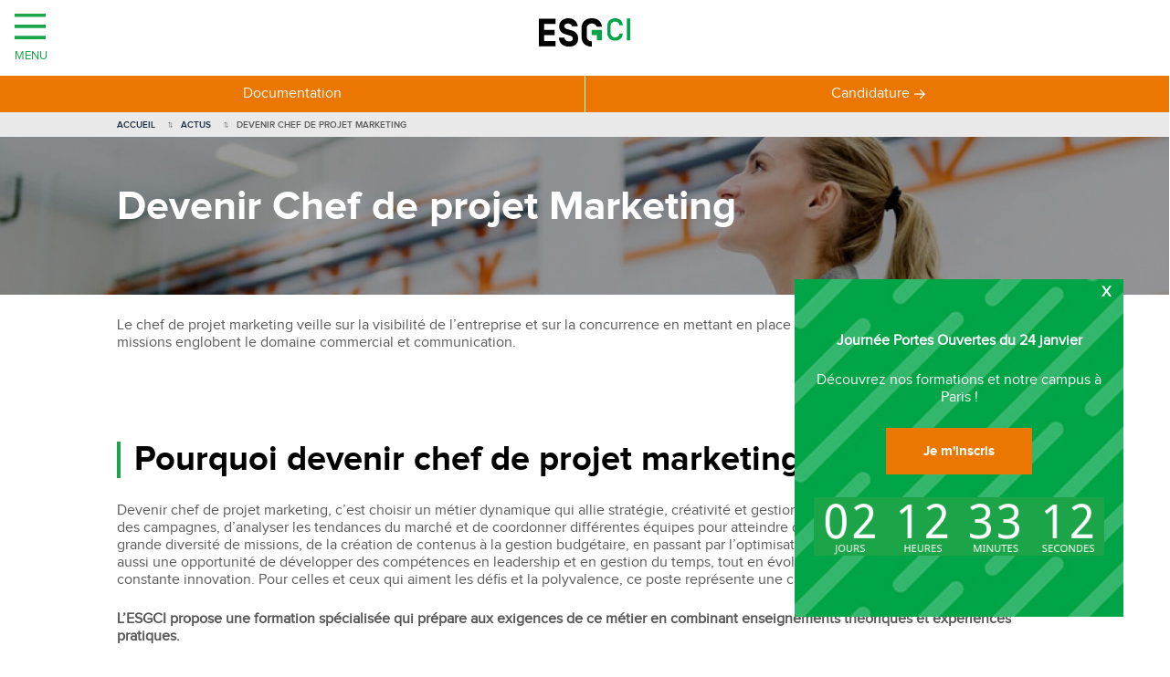

--- FILE ---
content_type: text/html; charset=utf-8
request_url: https://www.esgci.com/actus/devenir-chef-projet-marketing-mkc
body_size: 26868
content:
<!DOCTYPE html>
<html lang="fr" dir="ltr" prefix="content: http://purl.org/rss/1.0/modules/content/ dc: http://purl.org/dc/terms/ foaf: http://xmlns.com/foaf/0.1/ og: http://ogp.me/ns# rdfs: http://www.w3.org/2000/01/rdf-schema# sioc: http://rdfs.org/sioc/ns# sioct: http://rdfs.org/sioc/types# skos: http://www.w3.org/2004/02/skos/core# xsd: http://www.w3.org/2001/XMLSchema#">
<head>
  <title>Devenir Chef de projet Marketing</title>

      <!-- Début de la mention Didomi de consentement aux cookies du domaine : esgci.com -->
    <script type="text/javascript">(function () {
        (function (e, r) {
          var t = document.createElement("link");
          t.rel = "preconnect";
          t.as = "script";
          var n = document.createElement("link");
          n.rel = "dns-prefetch";
          n.as = "script";
          var i = document.createElement("script");
          i.id = "spcloader";
          i.type = "text/javascript";
          i["async"] = true;
          i.charset = "utf-8";
          var o = "https://sdk.privacy-center.org/" + e + "/loader.js?target_type=notice&target=" + r;
          if (window.didomiConfig && window.didomiConfig.user) {
            var a = window.didomiConfig.user;
            var c = a.country;
            var d = a.region;
            if (c) {
              o = o + "&country=" + c;
              if (d) {
                o = o + "&region=" + d
              }
            }
          }
          t.href = "https://sdk.privacy-center.org/";
          n.href = "https://sdk.privacy-center.org/";
          i.src = o;
          var s = document.getElementsByTagName("script")[0];
          s.parentNode.insertBefore(t, s);
          s.parentNode.insertBefore(n, s);
          s.parentNode.insertBefore(i, s)
        })("2b9ff3fa-76fe-41ec-9f94-ba897056775e", "DwTAmDEM")
      })();</script>
    <!-- Fin de la mention Didomi de consentement aux cookies du domaine : esgci.com -->
  
  <!-- Google Tag Manager -->
  <script>(function (w, d, s, l, i) {
      w[l] = w[l] || [];
      w[l].push({
        'gtm.start':
          new Date().getTime(), event: 'gtm.js'
      });
      var f = d.getElementsByTagName(s)[0],
        j = d.createElement(s), dl = l != 'dataLayer' ? '&l=' + l : '';
      j.async = true;
      j.src =
        'https://server.esgci.com/gtm.js?id=' + i + dl;
      j.setAttribute('class', 'optanon-category-C0001');
      f.parentNode.insertBefore(j, f);
    })(window, document, 'script', 'dataLayer', 'GTM-M7ZQ75V');</script>
  <!-- End Google Tag Manager -->

  <!-- Google Tag Manager -->
  <script>(function(w,d,s,l,i){w[l]=w[l]||[];w[l].push({'gtm.start':
        new Date().getTime(),event:'gtm.js'});var f=d.getElementsByTagName(s)[0],
      j=d.createElement(s),dl=l!='dataLayer'?'&l='+l:'';j.async=true;j.src=
      'https://server.esgci.com/6pt09vn16o8ldao.js?aw='+i.replace(/^GTM-/, '')+dl;j.setAttribute('class', 'optanon-category-C0001');f.parentNode.insertBefore(j,f);
    })(window,document,'script','dataLayer','GTM-TXBXRM78');</script>
  <!-- End Google Tag Manager -->

  <!-- datalayer generic -->
      <script>
      window.dataLayer = window.dataLayer || [];
      window.dataLayer.push({
                                'event': 'generic',
                                'env_language': 'FR',
                                'env_work': 'dev',
                                'page_type': 'actualite'
                      });
    </script>
    <!-- End datalayer generic -->

  <meta name="viewport" content="width=device-width, initial-scale=1, shrink-to-fit=no">
  <meta charset="utf-8" />
<link rel="shortcut icon" href="https://www.esgci.com/sites/default/files/favicon_1.ico" type="image/vnd.microsoft.icon" />
<link rel="canonical" href="https://www.esgci.com/actus/devenir-chef-projet-marketing-mkc" />
<link rel="shortlink" href="https://www.esgci.com/actus/devenir-chef-projet-marketing-mkc" />
<meta name="twitter:card" content="summary_large_image" />
<meta name="twitter:creator" content="@ESGCI" />
<meta name="twitter:creator:id" content="41087538" />
<meta name="twitter:url" content="https://www.esgci.com/actus/devenir-chef-projet-marketing-mkc" />
<meta name="twitter:title" content="Devenir Chef de projet Marketing" />
<meta name="twitter:description" content="Le chef de projet marketing veille sur la visibilité de l’entreprise et sur la concurrence en mettant en place une stratégie précise et efficace. Ses missions englobent le domaine commercial et" />
<meta name="twitter:image" content="https://www.esgci.com/sites/default/files/devenir-chef-de-projet.jpg" />
<meta name="dcterms.title" content="Devenir Chef de projet Marketing" />
<meta name="dcterms.creator" content="webmarketing" />
<meta name="dcterms.description" content="Le chef de projet marketing veille sur la visibilité de l’entreprise et sur la concurrence en mettant en place une stratégie précise et efficace. Ses missions englobent le domaine commercial et communication." />
<meta name="dcterms.date" content="2017-02-08T16:44+01:00" />
<meta name="dcterms.type" content="Text" />
<meta name="dcterms.format" content="text/html" />
<meta name="dcterms.identifier" content="https://www.esgci.com/actus/devenir-chef-projet-marketing-mkc" />
<meta name="dcterms.language" content="fr" />
  <meta name="theme-color" content="#2EB454">
  <link type="text/css" rel="stylesheet" href="https://www.esgci.com/sites/default/files/css/css_lQaZfjVpwP_oGNqdtWCSpJT1EMqXdMiU84ekLLxQnc4.css" media="all" />
<link type="text/css" rel="stylesheet" href="https://www.esgci.com/sites/default/files/css/css_I4zO0m3y5OyVq_xr1TXmInjaIP9YbqSnVAqHt68VxTQ.css" media="all" />
<link type="text/css" rel="stylesheet" href="https://www.esgci.com/sites/default/files/css/css_Wu8npAzy16WmnnnWKxpexfgsAryolGGaX6yO3GWA5bU.css" media="all" />
<link type="text/css" rel="stylesheet" href="https://cdnjs.cloudflare.com/ajax/libs/font-awesome/4.4.0/css/font-awesome.min.css" media="all" />
<link type="text/css" rel="stylesheet" href="https://www.esgci.com/sites/default/files/css/css_NTgbz8fRkQ9c4yCnk2VBzCy1TgDQ6-9FMhLCCu1q8io.css" media="all" />
<link type="text/css" rel="stylesheet" href="https://www.esgci.com/sites/default/files/css/css_2MePEgSzo9U09jv1tbkPh_uKwdQipqtDX1Xz4VCVv_w.css" media="all" />
  <link rel="preload" as="font" href="/sites/all/themes/esgci_theme/fonts/proximanova-regular-webfont.woff2" crossorigin>
  <link rel="preload" as="font" href="/sites/all/themes/esgci_theme/fonts/proximanova-bold-webfont.woff2" crossorigin>
  <link rel="preload" as="font" href="/sites/all/themes/esgci_theme/fonts/proximanova-semibold-webfont.woff2" crossorigin>
  <link rel="preload" as="font" href="/sites/all/themes/esgci_theme/fonts/proximanova-light-webfont.woff2" crossorigin>
    <link rel="preconnect" href="//cdn.cookielaw.org">
  <link rel="dns-prefetch" href="//www.googletagmanager.com">

  <script src="https://www.esgci.com/sites/default/files/js/js_XexEZhbTmj1BHeajKr2rPfyR8Y68f4rm0Nv3Vj5_dSI.js"></script>
<script src="https://www.esgci.com/sites/default/files/js/js_onbE0n0cQY6KTDQtHO_E27UBymFC-RuqypZZ6Zxez-o.js"></script>
<script src="https://www.esgci.com/sites/default/files/js/js_s7qf_NQYZW6DdQIPDTOq2FgCiapSaBugQXylgTvju2o.js"></script>
<script src="https://www.esgci.com/sites/default/files/js/js_wIXuB1ogxgtNuk49JzuooOy6SP61XGH_2wlXgVOJ1vk.js"></script>
<script>jQuery(document).ready(function () { document.cookie = "preFill=; expires=Thu, 1 Jan 1970 1:00:00 UTC; path=/" });</script>
<script>jQuery.extend(Drupal.settings, {"basePath":"\/","pathPrefix":"","setHasJsCookie":0,"ajaxPageState":{"theme":"esgci_theme","theme_token":"L_DDuF_95fb3hCH_JWTnbpiMmtNI3yOXeO6aBGiBafg","js":{"https:\/\/cdnjs.cloudflare.com\/ajax\/libs\/jQuery.mmenu\/8.2.3\/mmenu.js":1,"sites\/all\/modules\/custom\/cookie_google_analytics\/js\/mobile-detect.min.js":1,"sites\/all\/modules\/custom\/cookie_google_analytics\/js\/ggee.js":1,"sites\/all\/themes\/esgci_theme\/js\/libs\/jquery.validate.min.js":1,"sites\/all\/themes\/esgci_theme\/js\/libs\/additional-methods.min.js":1,"sites\/all\/themes\/esgci_theme\/js\/intlTelInput.js":1,"https:\/\/use.fonticons.com\/95a885c7.js":1,"sites\/all\/themes\/esgci_theme\/js\/validation_studialis_french.js":1,"sites\/all\/themes\/esgci_theme\/js\/validation_leadsform.js":1,"sites\/all\/themes\/esgci_theme\/js\/validation_checkout.js":1,"\/sites\/all\/themes\/esgci_theme\/js\/script.js":1,"sites\/all\/modules\/contrib\/jquery_update\/replace\/jquery\/1.7\/jquery.min.js":1,"misc\/jquery-extend-3.4.0.js":1,"misc\/jquery-html-prefilter-3.5.0-backport.js":1,"misc\/jquery.once.js":1,"misc\/drupal.js":1,"misc\/form-single-submit.js":1,"sites\/all\/modules\/contrib\/google_cse\/google_cse.js":1,"sites\/all\/modules\/custom\/leads_form\/javascripts\/jquery-migrate-1.2.1.js":1,"public:\/\/languages\/fr_sUr5ev-NCSUW_cjAvPkkgY3UyFJVJEjSppp4OCF90_0.js":1,"sites\/all\/modules\/contrib\/tb_megamenu\/js\/tb-megamenu-frontend.js":1,"sites\/all\/modules\/contrib\/tb_megamenu\/js\/tb-megamenu-touch.js":1,"sites\/all\/modules\/contrib\/closeblock\/theme\/js\/closeblock.js":1,"0":1},"css":{"modules\/system\/system.base.css":1,"modules\/system\/system.menus.css":1,"modules\/system\/system.messages.css":1,"modules\/system\/system.theme.css":1,"modules\/field\/theme\/field.css":1,"sites\/all\/modules\/contrib\/google_cse\/google_cse.css":1,"modules\/node\/node.css":1,"modules\/search\/search.css":1,"modules\/user\/user.css":1,"sites\/all\/modules\/contrib\/views\/css\/views.css":1,"sites\/all\/modules\/contrib\/ckeditor\/css\/ckeditor.css":1,"sites\/all\/modules\/contrib\/ctools\/css\/ctools.css":1,"https:\/\/cdnjs.cloudflare.com\/ajax\/libs\/font-awesome\/4.4.0\/css\/font-awesome.min.css":1,"sites\/all\/modules\/contrib\/tb_megamenu\/css\/bootstrap.css":1,"sites\/all\/modules\/contrib\/tb_megamenu\/css\/base.css":1,"sites\/all\/modules\/contrib\/tb_megamenu\/css\/default.css":1,"sites\/all\/modules\/contrib\/tb_megamenu\/css\/compatibility.css":1,"sites\/all\/modules\/contrib\/closeblock\/theme\/css\/closeblock.css":1,"sites\/all\/themes\/esgci_theme\/system.menus.css":1,"sites\/all\/themes\/esgci_theme\/system.messages.css":1,"sites\/all\/themes\/esgci_theme\/system.theme.css":1,"sites\/all\/themes\/esgci_theme\/css\/styles.css":1}},"googleCSE":{"cx":"000595571272943923550:akqiyaotole","language":"","resultsWidth":600,"domain":"www.google.com"},"closeblock":{"block-block-33":{"closed":false,"speed":"500","save":1,"type":"slideUp","module":"block","delta":"33"}},"urlIsAjaxTrusted":{"\/ressources\/metier-directeur-commercial":true}});</script>
</head>
<body class="html not-front not-logged-in no-sidebars page-node page-node- page-node-2513 node-type-actualite i18n-fr section-actus" >
<!-- Google Tag Manager (noscript) -->
<noscript>
  <iframe src="https://server.esgci.com/ns.html?id=GTM-M7ZQ75V"
          height="0" width="0" style="display:none;visibility:hidden"></iframe>
</noscript>
<!-- End Google Tag Manager (noscript) -->
<!-- Google Tag Manager (noscript) -->
<noscript><iframe src="https://server.esgci.com/ns.html?id=GTM-TXBXRM78" height="0" width="0" style="display:none;visibility:hidden"></iframe></noscript>
<!-- End Google Tag Manager (noscript) -->

<!-- Richsnippet -->
<script type="application/ld+json"> {
    "@context": "https://schema.org",
    "@type": "Organization",
    "name": "ESGCI",
    "url": "https://www.esgci.com/",
    "logo": "https://www.esgci.com/sites/default/files/esgci-logo-richsnippet.png",
    "contactPoint": {
      "@type": "ContactPoint",
      "contactType": "customer service",
      "telephone": "+33155254620",
      "email": "info@esgci.com"
    },
    "sameAs": [
      "https://www.facebook.com/ESGCI",
      "https://twitter.com/esgci",
      "https://fr.linkedin.com/edu/esgci-43143",
      "https://plus.google.com/+esgci"
    ]
  }
</script>
<script type="application/ld+json"> {
    "@context": "https://schema.org",
    "@type": "LocalBusiness",
    "name": "ESGCI",
    "address": {
      "@type": "PostalAddress",
      "streetAddress": "25 Rue Saint-Ambroise",
      "addressLocality": "Paris",
      "postalCode": "75011"
    },
    "geo": {
      "@type": "GeoCoordinates",
      "latitude": "48.862474",
      "longitude": "2.3775902"
    },
    "image": "https://www.esgci.com/sites/default/files/esgci-logo-richsnippet.png",
    "openingHoursSpecification": [
      {
        "@type": "OpeningHoursSpecification",
        "dayOfWeek": [
          "Monday",
          "Tuesday",
          "Wednesday",
          "Thursday",
          "Friday"
        ],
        "opens": "08:00",
        "closes": "21:00"
      }
    ]
  }
</script>
<!-- /Richsnippet -->

<div id="page" class="mm-page">

	<!-- main -->
  <div id="main">

    <!-- pre_content -->
    <div id="pre-content" class="oPreContent">
      <div class="pre-content">
        <div class="pre-content-header">
                      <h1 class="page__title title" id="page-title">Devenir Chef de projet Marketing </h1>
                  </div>

                  <picture class="pre-content-image">
            <source media="(min-width: 768px)" srcset="https://www.esgci.com/sites/all/themes/esgci_theme/images/bg_actus.jpg">
            <source srcset="https://www.esgci.com/sites/all/themes/esgci_theme/images/bg_actus.jpg">
            <img src="https://www.esgci.com/sites/all/themes/esgci_theme/images/bg_actus.jpg"
                 width="1400"
                 height="255"
                 alt="Bannière image Devenir Chef de projet Marketing " loading="eager" decoding="sync" fetchpriority="high">
          </picture>
              </div>
    </div>
    <!-- END pre_content -->

    <a id="main-content" tabindex="-1"></a>

    <div id="content" class="oContent column" role="main">
                                      <div class="region region-banner">
    <div id="block-easy-breadcrumb-easy-breadcrumb" class="block block-easy-breadcrumb first last odd">

      
  
  <div class="easy-breadcrumb">
          <span><a href="/" class="easy-breadcrumb_segment easy-breadcrumb_segment-front">Accueil</a></span>      
              <span class="easy-breadcrumb_segment-separator"></span>
      
          <span><a href="/actus" class="easy-breadcrumb_segment easy-breadcrumb_segment-1">Actus</a></span>      
              <span class="easy-breadcrumb_segment-separator"></span>
      
          <span class="easy-breadcrumb_segment easy-breadcrumb_segment-title">Devenir Chef de projet Marketing </span>      
      
      </div>

  <script type="application/ld+json">
    {
    "@context": "https://schema.org",
    "@type": "BreadcrumbList",
    "itemListElement": [
        {
            "@type": "ListItem",
            "position": 1,
            "name": "Accueil",
            "item": "https://www.esgci.com"
        },
        {
            "@type": "ListItem",
            "position": 2,
            "name": "Actus",
            "item": "https://www.esgci.com/actus"
        },
        {
            "@type": "ListItem",
            "position": 3,
            "name": "Devenir Chef de projet Marketing ",
            "item": "https://www.esgci.com/actus/devenir-chef-projet-marketing-mkc"
        }
    ]
}  </script>


</div>
  </div>
      



<article class="node-2513 node node-actualite view-mode-full clearfix" about="/actus/devenir-chef-projet-marketing-mkc" typeof="sioc:Item foaf:Document">
      <header>
                  <span property="dc:title" content="Devenir Chef de projet Marketing " class="rdf-meta element-hidden"></span>
      
          </header>
    <div class="main-content">

    
    <div class="field field-name-body field-type-text-with-summary field-label-hidden"><div class="field-items"><div class="field-item even" property="content:encoded"><p>Le chef de projet marketing veille sur la visibilité de l’entreprise et sur la concurrence en mettant en place une stratégie précise et efficace. Ses missions englobent le domaine commercial et communication. </p>
<h2> </h2>
</div></div></div><div class="field field-name-field-inline-section field-type-entityreference field-label-hidden"><div class="field-items"><div class="field-item even">
  <article id="pourquoi-devenir-chef-de-projet-marketing-?"
         class="node-15786 node node-inline-entity-section node-promoted view-mode-default clearfix couleur-section-white " about="/pourquoi-devenir-chef-de-projet-marketing" typeof="sioc:Item foaf:Document">

      <header>
              <h2 class="node__title node-title"><i></i>Pourquoi devenir chef de projet marketing ?</h2>
            <span property="dc:title" content="Pourquoi devenir chef de projet marketing ?" class="rdf-meta element-hidden"></span>
      
          </header>
  
  <div class="field field-name-field-body-multiple field-type-text-long field-label-hidden"><div class="field-items"><div class="field-item even"><p><!-- x-tinymce/html --></p><p>Devenir chef de projet marketing, c’est choisir un métier dynamique qui allie stratégie, créativité et gestion de projet. Ce rôle permet de piloter des campagnes, d’analyser les tendances du marché et de coordonner différentes équipes pour atteindre des objectifs commerciaux. Il offre une grande diversité de missions, de la création de contenus à la gestion budgétaire, en passant par l’optimisation des performances digitales. C’est aussi une opportunité de développer des compétences en leadership et en gestion du temps, tout en évoluant dans un environnement en constante innovation. Pour celles et ceux qui aiment les défis et la polyvalence, ce poste représente une carrière stimulante et enrichissante.</p>
<p><strong>L’ESGCI propose une formation spécialisée qui prépare aux exigences de ce métier en combinant enseignements théoriques et expériences pratiques.</strong></p>
<div class="bouton-orange"><a href="/brochure"><strong>En savoir plus</strong></a></div>
</div></div></div><div class="field field-name-field-bool-cel field-type-list-boolean field-label-hidden"><div class="field-items"><div class="field-item even"></div></div></div><div class="field field-name-field-bool-hide-title field-type-list-boolean field-label-hidden"><div class="field-items"><div class="field-item even"></div></div></div>
    <!--  Fin Block Tab -->

    
  
  </article>
</div><div class="field-item odd">
  <article id="quelles-sont-les-taches-d'un-chef-de-projet-? "
         class="node-15787 node node-inline-entity-section node-promoted view-mode-default clearfix couleur-section-white " about="/quelles-sont-taches-dun-chef-de-projet" typeof="sioc:Item foaf:Document">

      <header>
              <h2 class="node__title node-title"><i></i>Quelles sont les tâches d&#039;un chef de projet ? </h2>
            <span property="dc:title" content="Quelles sont les tâches d&#039;un chef de projet ? " class="rdf-meta element-hidden"></span>
      
          </header>
  
  <div class="field field-name-field-body-multiple field-type-text-long field-label-hidden"><div class="field-items"><div class="field-item even"><p><!-- x-tinymce/html --></p>
<p>La principale mission d’un chef de projet marketing est de proposer un plan marketing et communication. Cette responsabilité implique différentes actions et stratégies afin de mieux positionner l’entreprise sur le marché. La valorisation et la promotion reposent sur différents éléments comme la publicité, la médiatisation, les évènements, les réseaux sociaux  divers, etc.</p>
<p>Le chef de projet marketing s’occupe également de la team marketing dont il coordonne les missions et les délais. Ses fonctions concernent notamment la supervision et la gestion de cette équipe. Premier interlocuteur des clients et prestataires, le chef de projet marketing monte le dossier en relevant tous les éléments indispensables. Il anticipe les problèmes, prévoit des solutions et optimise les stratégies commerciales. <br />
Le chef de projet marketing assure une veille quotidienne des évolutions du marché et des moyens de communication. Il est également chargé d’effectuer les choix stratégiques en rapport avec les produits de l’entreprise.</p>
<p><em>Exemples concrets de missions : lancement de produit, refonte d’une stratégie digitale, refonte d'une stratégie des réseaux sociaux, gestion d’une campagne publicitaire, marketing de contenu. </em></p>
</div></div></div><div class="field field-name-field-bool-cel field-type-list-boolean field-label-hidden"><div class="field-items"><div class="field-item even"></div></div></div><div class="field field-name-field-bool-hide-title field-type-list-boolean field-label-hidden"><div class="field-items"><div class="field-item even"></div></div></div>
    <!--  Fin Block Tab -->

    
  
  </article>
</div><div class="field-item even">
  <article id="le-role-du-chef-de-projet-marketing-dans-la-transformation-digitale"
         class="node-15788 node node-inline-entity-section node-promoted view-mode-default clearfix couleur-section-white " about="/role-du-chef-de-projet-marketing-dans-transformation-digitale" typeof="sioc:Item foaf:Document">

      <header>
              <h2 class="node__title node-title"><i></i>Le rôle du chef de projet marketing dans la transformation digitale</h2>
            <span property="dc:title" content="Le rôle du chef de projet marketing dans la transformation digitale" class="rdf-meta element-hidden"></span>
      
          </header>
  
  <div class="field field-name-field-body-multiple field-type-text-long field-label-hidden"><div class="field-items"><div class="field-item even"><p><!-- x-tinymce/html --></p><p>Le chef de projet marketing joue un rôle clé dans la transformation digitale des entreprises. En intégrant les nouvelles technologies et les stratégies digitales, il accompagne les marques dans leur passage au numérique, que ce soit à travers l’optimisation du site web, le développement de campagnes publicitaires en ligne, ou l’utilisation d’outils d’analyse de données pour affiner les décisions stratégiques. Il veille également à la mise en place de solutions innovantes comme l’automatisation du marketing, l’intelligence artificielle ou encore l’expérience utilisateur personnalisée. Grâce à cette expertise, il permet aux entreprises de rester compétitives dans un marché en constante évolution.</p>
</div></div></div><div class="field field-name-field-bool-cel field-type-list-boolean field-label-hidden"><div class="field-items"><div class="field-item even"></div></div></div><div class="field field-name-field-bool-hide-title field-type-list-boolean field-label-hidden"><div class="field-items"><div class="field-item even"></div></div></div>
    <!--  Fin Block Tab -->

    
  
  </article>
</div><div class="field-item odd">
  <article id="quelles-sont-les-qualites-?"
         class="node-15789 node node-inline-entity-section node-promoted view-mode-default clearfix couleur-section-white " about="/quelles-sont-qualites" typeof="sioc:Item foaf:Document">

      <header>
              <h2 class="node__title node-title"><i></i>Quelles sont les qualités ?</h2>
            <span property="dc:title" content="Quelles sont les qualités ?" class="rdf-meta element-hidden"></span>
      
          </header>
  
  <div class="field field-name-field-body-multiple field-type-text-long field-label-hidden"><div class="field-items"><div class="field-item even"><p><!-- x-tinymce/html --></p><p>Le métier de chef de projet marketing requiert un certain nombre de compétences. Une excellente qualité managériale est indispensable pour motiver et dynamiser l’équipe marketing. L’aisance relationnelle et le sens de la persuasion sont d’autres atouts indispensables. Une parfaite connaissance du secteur est une condition sine qua non pour réussir dans ce métier. En plus d’une bonne capacité d’adaptation, le sens de l’organisation et la maîtrise de l’anglais sont requis pour répondre aux besoins de ce poste. Un chef de projet doit également être curieux et s'informer sur les dernières tendances notamment sur les réseaux sociaux et les nouvelles technologies (IA) . </p>
</div></div></div><div class="field field-name-field-bool-cel field-type-list-boolean field-label-hidden"><div class="field-items"><div class="field-item even"></div></div></div><div class="field field-name-field-bool-hide-title field-type-list-boolean field-label-hidden"><div class="field-items"><div class="field-item even"></div></div></div>
    <!--  Fin Block Tab -->

    
  
  </article>
</div><div class="field-item even">
  <article id="les-competences-techniques-et-outils-a-maitriser-:"
         class="node-15790 node node-inline-entity-section node-promoted view-mode-default clearfix couleur-section-white " about="/competences-techniques-outils-maitriser" typeof="sioc:Item foaf:Document">

      <header>
              <h2 class="node__title node-title"><i></i>Les compétences techniques et outils à maîtriser :</h2>
            <span property="dc:title" content="Les compétences techniques et outils à maîtriser :" class="rdf-meta element-hidden"></span>
      
          </header>
  
  <div class="field field-name-field-body-multiple field-type-text-long field-label-hidden"><div class="field-items"><div class="field-item even"><p><!-- x-tinymce/html --></p><p>Les outils indispensables pour un chef de projet marketing (Google Analytics,Meta Ads, CRM, outils de gestion de projet comme Trello ou Asana, etc.).</p>
</div></div></div><div class="field field-name-field-bool-cel field-type-list-boolean field-label-hidden"><div class="field-items"><div class="field-item even"></div></div></div><div class="field field-name-field-bool-hide-title field-type-list-boolean field-label-hidden"><div class="field-items"><div class="field-item even"></div></div></div>
    <!--  Fin Block Tab -->

    
  
  </article>
</div><div class="field-item odd">
  <article id="comment-devenir-chef-de-projet-marketing-? "
         class="node-15791 node node-inline-entity-section node-promoted view-mode-default clearfix couleur-section-white " about="/comment-devenir-chef-de-projet-marketing" typeof="sioc:Item foaf:Document">

      <header>
              <h2 class="node__title node-title"><i></i>Comment devenir chef de projet marketing ? </h2>
            <span property="dc:title" content="Comment devenir chef de projet marketing ? " class="rdf-meta element-hidden"></span>
      
          </header>
  
  

<div class="field field-name-field-inline-section-block field-type-entityreference field-label-hidden">
	
		        	<div class="zengrid-container"><article class="node-15797 node node-inline-entity-block view-mode-default grid-width--50 clearfix  " about="/texte-46" typeof="sioc:Item foaf:Document">
        <header>
            <span property="dc:title" content="texte" class="rdf-meta element-hidden"></span>
          </header>
  
  <div class="field field-name-field-body-multiple field-type-text-long field-label-hidden"><div class="field-items"><div class="field-item even"><p><!-- x-tinymce/html --></p>
<h3><strong>Quel bac faire pour devenir chef de projet ? </strong></h3>
<p>Pour devenir chef de projet marketing digital, il est conseillé de suivre un bac général avec des spécialités comme Mathématiques, SES ou NSI, ou un bac technologique STMG option Marketing.</p>
<h3><strong>Et ensuite, quelles études ? </strong></h3>
<p>Des diplômes de <a href="/formation/marketing">bac+3 à bac+5 en marketing</a> permettent d’exercer ce métier. L’évolution de carrière possible est l’accès aux postes d’encadrement ou de management. Le chef de projet marketing peut également ouvrir ou travailler en agence de communication ou de marketing.</p>
<h3><strong>Puis-je faire de l'alternance pour devenir chef de projet marketing ? </strong></h3>
<p>Il est tout à fait possible de devenir chef de projet marketing en alternance. Cette voie permet d’acquérir une expérience professionnelle tout en suivant une formation adaptée.  L’<strong>ESGCI</strong> proposent des cursus en <a href="/financement/alternance">alternance</a>, notamment en marketing  et communication. Ce format est idéal pour développer des compétences concrètes, se constituer un réseau et faciliter l’insertion professionnelle après l’obtention du diplôme.</p>
</div></div></div>
<div class="field field-name-field-bool-cta field-type-list-boolean field-label-hidden">
              </div>

  
  </article>
        	<article class="node-15798 node node-inline-entity-block view-mode-default grid-width--50 clearfix  " about="/video-24" typeof="sioc:Item foaf:Document">
        <header>
            <span property="dc:title" content="video" class="rdf-meta element-hidden"></span>
          </header>
  
  <div class="field field-name-field-video field-type-file field-label-hidden"><div class="field-items"><div class="field-item even"><div class="media-youtube-video media-youtube-1">
  <iframe class="media-youtube-player" width="640" height="390" title="Entretien avec  Lia Toromanova et Thomas Caillaud, Etudiants en Marketing et Commerce à l&#039;ESGCI" src="https://www.youtube.com/embed/GdgylKXx9sQ?wmode=opaque&controls=&rel=0" name="Entretien avec  Lia Toromanova et Thomas Caillaud, Etudiants en Marketing et Commerce à l&#039;ESGCI" frameborder="0" allowfullscreen>Video of Entretien avec  Lia Toromanova et Thomas Caillaud, Etudiants en Marketing et Commerce à l&amp;#039;ESGCI</iframe>
</div>
</div></div></div>
<div class="field field-name-field-bool-cta field-type-list-boolean field-label-hidden">
              </div>

  
  </article>
</div>        
</div>
<div class="field field-name-field-bool-cel field-type-list-boolean field-label-hidden"><div class="field-items"><div class="field-item even"></div></div></div><div class="field field-name-field-bool-hide-title field-type-list-boolean field-label-hidden"><div class="field-items"><div class="field-item even"></div></div></div>
    <!--  Fin Block Tab -->

    
  
  </article>
</div><div class="field-item even">
  <article id="quel-est-le-salaire-d'un-chef-de-projet-marketing-? "
         class="node-15792 node node-inline-entity-section node-promoted view-mode-default clearfix couleur-section-white " about="/quel-est-salaire-dun-chef-de-projet-marketing" typeof="sioc:Item foaf:Document">

      <header>
              <h2 class="node__title node-title"><i></i>Quel est le salaire d&#039;un chef de projet marketing ? </h2>
            <span property="dc:title" content="Quel est le salaire d&#039;un chef de projet marketing ? " class="rdf-meta element-hidden"></span>
      
          </header>
  
  <div class="field field-name-field-body-multiple field-type-text-long field-label-hidden"><div class="field-items"><div class="field-item even"><p><!-- x-tinymce/html --></p>
<h3>Quel est le salaire mensuel ?</h3>
<p>Le salaire moyen d’un chef de projet marketing est estimé à environ 3 100 € brut par mois <em>(Source : Apec.fr - Chef de Projet Marketing F/H -Consulté le 29/04/2025)</em>. Au fil des expériences, il peut gagner jusqu’à 5 000 € par mois. <br /><a href="https://www.esgci.com/marketing-commerce">La formation Bachelor Marketing et Commerce de l'ESGCI</a> propose un programme pensé pour les futurs chefs de projet marketing. Les 5 spécialisations en commerce et marketing fournissent d’excellents bagages pour accéder à ce poste. Outre les savoirs traditionnels, les futurs chefs de projet marketing acquièrent des connaissances plus approfondies grâce au programme décloisonné. Des innovations pédagogiques sont également d’autres atouts de cette formation.</p>
</div></div></div><div class="field field-name-field-bool-cel field-type-list-boolean field-label-hidden"><div class="field-items"><div class="field-item even"></div></div></div><div class="field field-name-field-bool-hide-title field-type-list-boolean field-label-hidden"><div class="field-items"><div class="field-item even"></div></div></div>
    <!--  Fin Block Tab -->

    
  
  </article>
</div><div class="field-item odd">
  <article id="les-types-d'entreprise-qui-embauchent-des-chefs-de-projet-marketing-? "
         class="node-15793 node node-inline-entity-section node-promoted view-mode-default clearfix couleur-section-white " about="/types-dentreprise-qui-embauchent-chefs-de-projet-marketing" typeof="sioc:Item foaf:Document">

      <header>
              <h2 class="node__title node-title"><i></i>Les types d&#039;entreprise qui embauchent des chefs de projet marketing ? </h2>
            <span property="dc:title" content="Les types d&#039;entreprise qui embauchent des chefs de projet marketing ? " class="rdf-meta element-hidden"></span>
      
          </header>
  
  <div class="field field-name-field-body-multiple field-type-text-long field-label-hidden"><div class="field-items"><div class="field-item even"><p><!-- x-tinymce/html --></p><p>De nombreuses entreprises recrutent des chefs de projet marketing, notamment les grandes sociétés avec des départements marketing structurés, les startups en pleine croissance, les agences de communication et marketing digital, ainsi que les entreprises spécialisées dans l’e-commerce et la tech. Les PME et les entreprises de taille intermédiaire recherchent également ces profils pour développer leur visibilité et leurs stratégies digitales.</p>
</div></div></div><div class="field field-name-field-bool-cel field-type-list-boolean field-label-hidden"><div class="field-items"><div class="field-item even"></div></div></div><div class="field field-name-field-bool-hide-title field-type-list-boolean field-label-hidden"><div class="field-items"><div class="field-item even"></div></div></div>
    <!--  Fin Block Tab -->

    
  
  </article>
</div><div class="field-item even">
  <article id="comment-trouver-un-poste-de-chef-de-projet-marketing-?"
         class="node-15794 node node-inline-entity-section node-promoted view-mode-default clearfix couleur-section-white " about="/comment-trouver-poste-de-chef-de-projet-marketing" typeof="sioc:Item foaf:Document">

      <header>
              <h2 class="node__title node-title"><i></i>Comment trouver un poste de chef de projet marketing ?</h2>
            <span property="dc:title" content="Comment trouver un poste de chef de projet marketing ?" class="rdf-meta element-hidden"></span>
      
          </header>
  
  <div class="field field-name-field-body-multiple field-type-text-long field-label-hidden"><div class="field-items"><div class="field-item even"><p><!-- x-tinymce/html --></p><p>Pour trouver des offres d'emploi pour le poste de chef de projet marketing , les plateformes de recrutement sont des outils incontournables. <strong>LinkedIn</strong> permet non seulement de postuler à des offres, mais aussi de développer son réseau et d’attirer l’attention des recruteurs en optimisant son profil. <strong>Welcome to the Jungle</strong>, <strong>Indeed</strong>, <strong>Apec</strong> ou encore <strong>Meteojob</strong> proposent régulièrement des offres d'emploi  ciblées dans le marketing digital. Il est important d’activer les alertes emploi, de postuler avec un CV et une lettre de motivation personnalisés et d’interagir avec les recruteurs pour maximiser ses chances d’obtenir un entretien.</p>
</div></div></div><div class="field field-name-field-bool-cel field-type-list-boolean field-label-hidden"><div class="field-items"><div class="field-item even"></div></div></div><div class="field field-name-field-bool-hide-title field-type-list-boolean field-label-hidden"><div class="field-items"><div class="field-item even"></div></div></div>
    <!--  Fin Block Tab -->

    
  
  </article>
</div><div class="field-item odd">
  <article id="creez-un-cv-qui-fait-la-difference-!"
         class="node-15778 node node-inline-entity-section node-promoted view-mode-default clearfix couleur-section-white " about="/guide-de-lalternance-0" typeof="sioc:Item foaf:Document">

      <header>
              <h2 class="node__title node-title"><i></i>Créez un CV qui fait la différence !</h2>
            <span property="dc:title" content="Créez un CV qui fait la différence !" class="rdf-meta element-hidden"></span>
      
          </header>
  
  

<div class="field field-name-field-inline-section-block field-type-entityreference field-label-hidden">
	
		        	<div class="zengrid-container"><article class="node-15776 node node-inline-entity-block view-mode-default grid-width--50 clearfix  " about="/guide-de-lalternance-toutes-cles-pour-decrocher-votre-entretien-0" typeof="sioc:Item foaf:Document">
        <header>
            <span property="dc:title" content="Créez un CV qui fait la différence ! " class="rdf-meta element-hidden"></span>
          </header>
  
  <div class="field field-name-field-body-multiple field-type-text-long field-label-hidden"><div class="field-items"><div class="field-item even"><p>Téléchargez notre guide de l'alternance gratuitement et découvrez les clés pour <strong>décrocher une alternance</strong> dans l'entreprise de vos rêve. </p>
<div class="bouton-orange"><a class="btn-cta btn-cta-wysiwyg prefill" href="/telechargement-alternance">Télécharger le guide</a></div>
</div></div></div>
<div class="field field-name-field-bool-cta field-type-list-boolean field-label-hidden">
              </div>

  
  </article>
        	<article class="node-15777 node node-inline-entity-block view-mode-default grid-width--33 clearfix  " about="/image-75" typeof="sioc:Item foaf:Document">
        <header>
            <span property="dc:title" content="image guide alternance" class="rdf-meta element-hidden"></span>
          </header>
  
  <div class="field field-name-field-image-desktop field-type-image field-label-hidden"><div class="field-items"><div class="field-item even"><img typeof="foaf:Image" loading="lazy" src="https://www.esgci.com/sites/default/files/inline_block/sma-esgci-mock-up-1-3.jpg" width="400" height="288" alt="guide-alternance" title="guide-alternance" /></div></div></div>
<div class="field field-name-field-bool-cta field-type-list-boolean field-label-hidden">
              </div>

  
  </article>
        
</div>
<div class="field field-name-field-bool-cel field-type-list-boolean field-label-hidden"><div class="field-items"><div class="field-item even"></div></div></div><div class="field field-name-field-bool-hide-title field-type-list-boolean field-label-hidden"><div class="field-items"><div class="field-item even"></div></div></div>
    <!--  Fin Block Tab -->

    
  
  </article>
</div><div class="field-item even">
  <article id="decouvrez-d'autres-metiers-en-marketing-&-communication: "
         class="node-15795 node node-inline-entity-section node-promoted view-mode-default clearfix couleur-section-white " about="/decouvrez-dautres-metiers-en-marketing-communication" typeof="sioc:Item foaf:Document">

      <header>
              <h2 class="node__title node-title"><i></i>Découvrez d&#039;autres métiers en marketing &amp; communication: </h2>
            <span property="dc:title" content="Découvrez d&#039;autres métiers en marketing &amp; communication: " class="rdf-meta element-hidden"></span>
      
          </header>
  
  <div class="field field-name-field-body-multiple field-type-text-long field-label-hidden"><div class="field-items"><div class="field-item even"><p><!-- x-tinymce/html --></p>
<p>Début de carrière : </p>
<ul><li>Assistant chef de projet marketing</li>
</ul><p>Puis après quelques années d'expérience : </p>
<ul><li><a href="/ressources/metier-chef-de-projet-communication">chef de projet communication</a></li>
<li>Marketing Project manager </li>
<li>Chef de projet marketing opérationnel</li>
<li><a href="/ressources/metier-chef-de-projet-digital">Chef de projet marketing digital </a></li>
<li><a href="/actus/comment-devenir-chef-de-projet-evenementiel-bc">Chef de projet marketing evenementiel</a></li>
<li>Chef de projet CRM marketing</li>
<li>Chef de projet marketing international </li>
<li><a href="/ressources/metier-charge-marketing">Chargé marketing</a></li>
</ul></div></div></div><div class="field field-name-field-bool-cel field-type-list-boolean field-label-hidden"><div class="field-items"><div class="field-item even"></div></div></div><div class="field field-name-field-bool-hide-title field-type-list-boolean field-label-hidden"><div class="field-items"><div class="field-item even"></div></div></div>
    <!--  Fin Block Tab -->

    
  
  </article>
</div><div class="field-item odd">
  <article id="les-evolutions-de-carriere-et-perspectives-d’avenir-:"
         class="node-15796 node node-inline-entity-section node-promoted view-mode-default clearfix couleur-section-white " about="/evolutions-de-carriere-perspectives-davenir" typeof="sioc:Item foaf:Document">

      <header>
              <h2 class="node__title node-title"><i></i>Les évolutions de carrière et perspectives d’avenir :</h2>
            <span property="dc:title" content="Les évolutions de carrière et perspectives d’avenir :" class="rdf-meta element-hidden"></span>
      
          </header>
  
  <div class="field field-name-field-body-multiple field-type-text-long field-label-hidden"><div class="field-items"><div class="field-item even"><p><!-- x-tinymce/html --></p><p>Directeur marketing, Responsable digital, Growth Manager, etc.</p>
</div></div></div><div class="field field-name-field-bool-cel field-type-list-boolean field-label-hidden"><div class="field-items"><div class="field-item even"></div></div></div><div class="field field-name-field-bool-hide-title field-type-list-boolean field-label-hidden"><div class="field-items"><div class="field-item even"></div></div></div>
    <!--  Fin Block Tab -->

    
  
  </article>
</div><div class="field-item even">
  <article id="bloc-rdv-admission"
         class="node-9095 node node-inline-entity-section node-promoted view-mode-default clearfix couleur-section-white " about="/bloc-rdv-admission-0" typeof="sioc:Item foaf:Document">

      <header>
            <span property="dc:title" content="Bloc RDV admission" class="rdf-meta element-hidden"></span>
      
          </header>
  
  

<div class="field field-name-field-inline-section-block field-type-entityreference field-label-hidden">
	
		        	<div class="zengrid-container"><article class="node-9094 node node-inline-entity-block view-mode-default  clearfix  " about="/bloc-rdv-admission" typeof="sioc:Item foaf:Document">
        <header>
            <span property="dc:title" content="Bloc RDV admission" class="rdf-meta element-hidden"></span>
          </header>
  
  <div class="field field-name-field-body-multiple field-type-text-long field-label-hidden"><div class="field-items"><div class="field-item even"><p> </p>
<div class="icone-rentree"> </div>
<p class="rtecenter"><span style="font-size:20px"><span style="color:#27ae60"><strong>L'ESGCI vous forme aux métiers du commerce et du marketing.<br />
Pour en savoir plus, prenez rendez-vous avec l'un de nos conseillers !</strong></span></span></p>
<div class="bouton-orange rtecenter"><a class="btn-cta btn-cta-wysiwyg" href="https://www.esgci.com/rendez-vous" rel="nofollow,noindex">Prenez un rendez-vous d'admission</a></div>
<div class="bouton-orange rtecenter"> </div>
</div></div></div>
<div class="field field-name-field-bool-cta field-type-list-boolean field-label-hidden">
              </div>

  
  </article>
        
</div>
<div class="field field-name-field-bool-cel field-type-list-boolean field-label-hidden"><div class="field-items"><div class="field-item even"></div></div></div><div class="field field-name-field-bool-hide-title field-type-list-boolean field-label-hidden"><div class="field-items"><div class="field-item even"></div></div></div>
    <!--  Fin Block Tab -->

    
  
  </article>
</div></div></div>  </div>


  
</article>
<!-- Richsnippet -->
<script type="application/ld+json">
  {
    "@context": "https://schema.org",
    "@type": "NewsArticle",
    "mainEntityOfPage": {
      "@type": "WebPage",
      "@id": "https://www.esgci.com/actus/devenir-chef-projet-marketing-mkc"
    },
    "headline": "Article headline",
    "image": {
      "@type": "ImageObject",
              "url": "https://www.esgci.com/sites/default/files/devenir-chef-de-projet.jpg",
      "width": "430",
      "height": "200"
    },
        "datePublished": "2017-02-08T16:44:24+01:00",
    "dateModified": "2025-02-21T12:21:57+01:00",
    "author": {
      "@type": "Person",
      "name": "ESGCI"
    },
    "publisher": {
      "@type": "Organization",
      "name": "ESGCI",
      "logo": {
        "@type": "ImageObject",
        "url": "https://www.esgci.com/sites/default/files/esgci-logo-richsnippet.png",
        "width": "400",
        "height": "400"
      }
    },
        "description": ""
  }
  </script>
<!-- /Richsnippet -->
          </div>

          
  </div> <!-- main -->

  <header class="oHeader header" role="banner">
	    <div class="region region-header-mobile">
    <div id="block-block-49" class="block block-block first odd">

		
	<div id="burger-menu" class="" >
	  <a class="burger-menu-inner" href="#sidenav-left">
      <svg class="burger-menu-icon" xmlns="http://www.w3.org/2000/svg" viewBox="0 0 448 512"><path d="M0 64l448 0 0 48L0 112 0 64zM0 224l448 0 0 48L0 272l0-48zM448 384l0 48L0 432l0-48 448 0z"/></svg>
      <svg class="close-icon" fill="#ffffff" height="34px" width="34px" version="1.1" id="Layer_1" xmlns="http://www.w3.org/2000/svg" xmlns:xlink="http://www.w3.org/1999/xlink" viewBox="-35.84 -35.84 583.68 583.68" xml:space="preserve" stroke="#ffffff" stroke-width="0.00512"><g id="SVGRepo_bgCarrier" stroke-width="0"></g><g id="SVGRepo_tracerCarrier" stroke-linecap="round" stroke-linejoin="round"></g><g id="SVGRepo_iconCarrier"> <g> <g> <polygon points="512,59.076 452.922,0 256,196.922 59.076,0 0,59.076 196.922,256 0,452.922 59.076,512 256,315.076 452.922,512 512,452.922 315.076,256 "></polygon> </g> </g> </g></svg>
      <span class="burger-menu-icon-text">Menu</span>
	  </a>
	</div>

</div>

<div id="block-block-50" class="block block-block even">
			<a href="/" title="Accueil" rel="home" class="header__logo-mini">
	  <img src="/sites/all/themes/esgci_theme/images/logo-esgci.svg" width="150" height="46" alt="Accueil" class="header__logo-image-mini" loading="eager" decoding="sync" fetchpriority="high" />
	</a>
</div>

<div id="block-cta-header" class="block-cta-header">

  <div class="call-center accordion-content">
    <a class="accordion">
      <img src="/sites/all/themes/esgci_theme/images/phone.svg" alt="phone" width="30">
      <span class="badge badge-open"></span>
      <div class="badge-text"><span>Ouvert</span>
        <img class="arrow" src="/sites/all/themes/esgci_theme/images/down-arrow.svg" alt="down-arrow" width="10">
      </div>
    </a>
    <div class="panel">
      <div class="phone-number"><img src="/sites/all/themes/esgci_theme/images/phone-orange.png" alt="phone" width="13"><a href="tel:+330159135262">01 59 13 52 62</a></div>
      <div class="text">Les horaires et jours d'ouverture</div>
      <div>
        <div class="hours">
          <div>Lundi au jeudi</div>
          <div>de 9h30 à 18h30</div>
        </div>
        <div class="hours">
          <div>Vendredi</div>
          <div>de 9h30 à 15h</div>
        </div>
      </div>
      <div class="cta"><a href="/contact/candidat">Se faire rappeler<img src="/sites/all/themes/esgci_theme/images/arrow-orange.png" alt="arrow" width="12"></a></div>
      <div class="text-end">Laissez vos informations et notre équipe vous recontactera rapidement.</div>
    </div>
  </div>

  <div>
    <a href="/brochure" title="Brochure" class="btn-cta prefill">Documentation</a>
  </div>
  <div class="accordion-content">
    <button class="accordion">Candidature<img
        src="https://www.esgci.com/sites/all/themes/esgci_theme/images/arrow.svg" width="12"
        height="14" loading="eager" decoding="sync" fetchpriority="high" alt="Icône flèche"></button>
    <div class="panel">
      <a href="/candidature" title="Fiche de candidature"
         class="btn-cta prefill">Dossier de candidature
        <img class="file" src="https://www.esgci.com/sites/all/themes/esgci_theme/images/file.svg" width="12" height="16" loading="lazy" alt="Icône document"></a>
      <a href="/catalogue" title="Canditature en ligne" class="btn-cta">Candidature en ligne
        <img class="desktop" src="https://www.esgci.com/sites/all/themes/esgci_theme/images/desktop.svg" width="20" height="18" loading="lazy" alt="Icône PC"></a>
    </div>
  </div>
</div>

<!-- JS: recalcule l'état en timezone Europe/Paris et met à jour le DOM (conserve le HTML existant) -->
<script>
  document.addEventListener('DOMContentLoaded', function () {
    try {
      // schedule (injecté côté serveur)
      var schedule = [[],[["09:30","18:30"]],[["09:30","18:30"]],[["09:30","18:30"]],[["09:30","18:30"]],[["09:30","15:00"]],[]];

      // on garde la structure HTML existante (sélecteurs ciblés)
      var badge = document.querySelector('#block-cta-header .call-center .accordion .badge');
      var badgeTextSpan = document.querySelector('#block-cta-header .call-center .badge-text span');
      if (!badge || !badgeTextSpan) return;

      // Créer une Date correspondant à l'heure actuelle en Europe/Paris
      // new Date().toLocaleString avec timeZone renvoie une string locale ; on convertit en Date
      var nowParis = new Date(new Date().toLocaleString('en-US', { timeZone: 'Europe/Paris' }));

      function timeToMinutes(t) {
        var parts = t.split(':');
        return parseInt(parts[0], 10) * 60 + parseInt(parts[1], 10);
      }

      var weekday = nowParis.getDay(); // 0 (dimanche) .. 6 (samedi)
      var ranges = (schedule.hasOwnProperty(weekday) ? schedule[weekday] : []);
      var nowMinutes = nowParis.getHours() * 60 + nowParis.getMinutes();
      var open = false;

      for (var i = 0; i < ranges.length; i++) {
        var start = ranges[i][0];
        var end = ranges[i][1];
        var startMin = timeToMinutes(start);
        var endMin = timeToMinutes(end);
        if (nowMinutes >= startMin && nowMinutes < endMin) {
          open = true;
          break;
        }
      }

      // Met à jour uniquement les classes et le texte — HTML structurel inchangé
      badge.classList.remove('badge-open', 'badge-closed');
      badge.classList.add(open ? 'badge-open' : 'badge-closed');
      badgeTextSpan.textContent = open ? 'Ouvert' : 'Fermé';
    } catch (err) {
      // fallback silencieux : on garde l'état rendu par PHP
      if (console && console.error) console.error('Error updating badge:', err);
    }
  });
</script>
  </div>
      <div class="region region-header-top">
    
<div id="block-cta-header" class="block-cta-header">

  <div class="call-center accordion-content">
    <a class="accordion">
      <img src="/sites/all/themes/esgci_theme/images/phone.svg" alt="phone" width="30">
      <span class="badge badge-open"></span>
      <div class="badge-text"><span>Ouvert</span>
        <img class="arrow" src="/sites/all/themes/esgci_theme/images/down-arrow.svg" alt="down-arrow" width="10">
      </div>
    </a>
    <div class="panel">
      <div class="phone-number"><img src="/sites/all/themes/esgci_theme/images/phone-orange.png" alt="phone" width="13"><a href="tel:+330159135262">01 59 13 52 62</a></div>
      <div class="text">Les horaires et jours d'ouverture</div>
      <div>
        <div class="hours">
          <div>Lundi au jeudi</div>
          <div>de 9h30 à 18h30</div>
        </div>
        <div class="hours">
          <div>Vendredi</div>
          <div>de 9h30 à 15h</div>
        </div>
      </div>
      <div class="cta"><a href="/contact/candidat">Se faire rappeler<img src="/sites/all/themes/esgci_theme/images/arrow-orange.png" alt="arrow" width="12"></a></div>
      <div class="text-end">Laissez vos informations et notre équipe vous recontactera rapidement.</div>
    </div>
  </div>

  <div>
    <a href="/brochure" title="Brochure" class="btn-cta prefill">Documentation</a>
  </div>
  <div class="accordion-content">
    <button class="accordion">Candidature<img
        src="https://www.esgci.com/sites/all/themes/esgci_theme/images/arrow.svg" width="12"
        height="14" loading="eager" decoding="sync" fetchpriority="high" alt="Icône flèche"></button>
    <div class="panel">
      <a href="/candidature" title="Fiche de candidature"
         class="btn-cta prefill">Dossier de candidature
        <img class="file" src="https://www.esgci.com/sites/all/themes/esgci_theme/images/file.svg" width="12" height="16" loading="lazy" alt="Icône document"></a>
      <a href="/catalogue" title="Canditature en ligne" class="btn-cta">Candidature en ligne
        <img class="desktop" src="https://www.esgci.com/sites/all/themes/esgci_theme/images/desktop.svg" width="20" height="18" loading="lazy" alt="Icône PC"></a>
    </div>
  </div>
</div>

<!-- JS: recalcule l'état en timezone Europe/Paris et met à jour le DOM (conserve le HTML existant) -->
<script>
  document.addEventListener('DOMContentLoaded', function () {
    try {
      // schedule (injecté côté serveur)
      var schedule = [[],[["09:30","18:30"]],[["09:30","18:30"]],[["09:30","18:30"]],[["09:30","18:30"]],[["09:30","15:00"]],[]];

      // on garde la structure HTML existante (sélecteurs ciblés)
      var badge = document.querySelector('#block-cta-header .call-center .accordion .badge');
      var badgeTextSpan = document.querySelector('#block-cta-header .call-center .badge-text span');
      if (!badge || !badgeTextSpan) return;

      // Créer une Date correspondant à l'heure actuelle en Europe/Paris
      // new Date().toLocaleString avec timeZone renvoie une string locale ; on convertit en Date
      var nowParis = new Date(new Date().toLocaleString('en-US', { timeZone: 'Europe/Paris' }));

      function timeToMinutes(t) {
        var parts = t.split(':');
        return parseInt(parts[0], 10) * 60 + parseInt(parts[1], 10);
      }

      var weekday = nowParis.getDay(); // 0 (dimanche) .. 6 (samedi)
      var ranges = (schedule.hasOwnProperty(weekday) ? schedule[weekday] : []);
      var nowMinutes = nowParis.getHours() * 60 + nowParis.getMinutes();
      var open = false;

      for (var i = 0; i < ranges.length; i++) {
        var start = ranges[i][0];
        var end = ranges[i][1];
        var startMin = timeToMinutes(start);
        var endMin = timeToMinutes(end);
        if (nowMinutes >= startMin && nowMinutes < endMin) {
          open = true;
          break;
        }
      }

      // Met à jour uniquement les classes et le texte — HTML structurel inchangé
      badge.classList.remove('badge-open', 'badge-closed');
      badge.classList.add(open ? 'badge-open' : 'badge-closed');
      badgeTextSpan.textContent = open ? 'Ouvert' : 'Fermé';
    } catch (err) {
      // fallback silencieux : on garde l'état rendu par PHP
      if (console && console.error) console.error('Error updating badge:', err);
    }
  });
</script>
  </div>
      <div class="header__region region region-header">
    
<div id="block-block-50--2" class="block block-block first odd">
			<a href="/" title="Accueil" rel="home" class="header__logo-mini">
	  <img src="/sites/all/themes/esgci_theme/images/logo-esgci.svg" width="150" height="46" alt="Accueil" class="header__logo-image-mini" loading="eager" decoding="sync" fetchpriority="high" />
	</a>
</div>
<div id="block-tb-megamenu-main-menu" class="block block-tb-megamenu last even">

      
  <div  class="tb-megamenu tb-megamenu-main-menu" role="navigation" aria-label="Navigation principale">
      <button data-target=".nav-collapse" data-toggle="collapse" class="btn btn-navbar tb-megamenu-button" type="button">
      <i class="fa fa-reorder"></i>
    </button>
    <div class="nav-collapse  always-show">
    <ul  class="tb-megamenu-nav nav level-0 items-6">
    <li  data-id="6318" data-level="1" data-type="menu_item" data-class="" data-xicon="" data-caption="" data-alignsub="justify" data-group="0" data-hidewcol="0" data-hidesub="0" id="" style="" class="tb-megamenu-item level-1 mega mega-align-justify dropdown">
          <a href="/ecole/presentation"  class="dropdown-toggle">
                école              </a>
              <div  data-class="" data-width="" class="tb-megamenu-submenu dropdown-menu mega-dropdown-menu nav-child">
  <div class="mega-dropdown-inner">
    <div  class="tb-megamenu-row row-fluid">
  <div  data-class="" data-width="4" data-hidewcol="0" id="tb-megamenu-column-1" class="tb-megamenu-column span4  mega-col-nav">
  <div class="tb-megamenu-column-inner mega-inner clearfix">
        <ul  class="tb-megamenu-subnav mega-nav level-1 items-14">
    <li  data-id="8252" data-level="2" data-type="menu_item" data-class="" data-xicon="" data-caption="" data-alignsub="" data-group="0" data-hidewcol="0" data-hidesub="0" id="" style="" class="tb-megamenu-item level-2 mega">
          <div class="tb_nolink ">
                L&#039;école      </div>
          </li>

  <li  data-id="7307" data-level="2" data-type="menu_item" data-class="" data-xicon="" data-caption="" data-alignsub="" data-group="0" data-hidewcol="0" data-hidesub="0" id="" style="" class="tb-megamenu-item level-2 mega">
          <a href="/ecole/presentation" >
                L&#039;ESGCI              </a>
                </li>

  <li  data-id="7251" data-level="2" data-type="menu_item" data-class="" data-xicon="" data-caption="" data-alignsub="" data-group="0" data-hidewcol="0" data-hidesub="0" id="" style="" class="tb-megamenu-item level-2 mega">
          <a href="/ecole/outils-pedagogiques" >
                Notre pédagogie              </a>
                </li>

  <li  data-id="7269" data-level="2" data-type="menu_item" data-class="" data-xicon="" data-caption="" data-alignsub="" data-group="0" data-hidewcol="0" data-hidesub="0" id="" style="" class="tb-megamenu-item level-2 mega">
          <a href="/ecole/campus" >
                Le campus              </a>
                </li>

  <li  data-id="7273" data-level="2" data-type="menu_item" data-class="" data-xicon="" data-caption="" data-alignsub="" data-group="0" data-hidewcol="0" data-hidesub="0" id="" style="" class="tb-megamenu-item level-2 mega">
          <a href="/admissions/handicap" >
                Handicap et diversité              </a>
                </li>

  <li  data-id="7265" data-level="2" data-type="menu_item" data-class="" data-xicon="" data-caption="" data-alignsub="" data-group="0" data-hidewcol="0" data-hidesub="0" id="" style="" class="tb-megamenu-item level-2 mega">
          <a href="/ecole/groupe-esg" >
                Le Groupe ESG              </a>
                </li>

  <li  data-id="7256" data-level="2" data-type="menu_item" data-class="" data-xicon="" data-caption="" data-alignsub="" data-group="0" data-hidewcol="0" data-hidesub="0" id="" style="" class="tb-megamenu-item level-2 mega">
          <a href="/ecole/reseau-galileo" >
                Le réseau Galileo Global Education              </a>
                </li>

  <li  data-id="7271" data-level="2" data-type="menu_item" data-class="" data-xicon="" data-caption="" data-alignsub="" data-group="0" data-hidewcol="0" data-hidesub="0" id="" style="" class="tb-megamenu-item level-2 mega">
          <a href="/ecole/anciens-diplomes" >
                Le réseau des anciens              </a>
                </li>

  <li  data-id="8253" data-level="2" data-type="menu_item" data-class="" data-xicon="" data-caption="" data-alignsub="" data-group="0" data-hidewcol="0" data-hidesub="0" id="" style="" class="tb-megamenu-item level-2 mega">
          <div class="tb_nolink ">
                International      </div>
          </li>

  <li  data-id="6323" data-level="2" data-type="menu_item" data-class="" data-xicon="" data-caption="" data-alignsub="justify" data-group="0" data-hidewcol="0" data-hidesub="0" id="" style="" class="tb-megamenu-item level-2 mega mega-align-justify">
          <a href="/international" >
                le programme International à l&#039;ESGCI              </a>
                </li>

  <li  data-id="7301" data-level="2" data-type="menu_item" data-class="" data-xicon="" data-caption="" data-alignsub="" data-group="0" data-hidewcol="0" data-hidesub="0" id="" style="" class="tb-megamenu-item level-2 mega">
          <a href="/international/partir-etranger" >
                Étudier à l&#039;international              </a>
                </li>

  <li  data-id="7303" data-level="2" data-type="menu_item" data-class="" data-xicon="" data-caption="" data-alignsub="" data-group="0" data-hidewcol="0" data-hidesub="0" id="" style="" class="tb-megamenu-item level-2 mega">
          <a href="/international/double-diplome" >
                Double diplôme              </a>
                </li>

  <li  data-id="7302" data-level="2" data-type="menu_item" data-class="" data-xicon="" data-caption="" data-alignsub="" data-group="0" data-hidewcol="0" data-hidesub="0" id="" style="" class="tb-megamenu-item level-2 mega">
          <a href="/international/projets" >
                Projets et voyages              </a>
                </li>

  <li  data-id="7304" data-level="2" data-type="menu_item" data-class="" data-xicon="" data-caption="" data-alignsub="" data-group="0" data-hidewcol="0" data-hidesub="0" id="" style="" class="tb-megamenu-item level-2 mega">
          <a href="/international/universites-partenaires" >
                Universités partenaires              </a>
                </li>
</ul>
  </div>
</div>

<div  data-class="" data-width="8" data-hidewcol="" id="tb-megamenu-column-2" class="tb-megamenu-column span8  mega-col-nav">
  <div class="tb-megamenu-column-inner mega-inner clearfix">
        <ul  class="tb-megamenu-subnav mega-nav level-1 items-10">
    <li  data-id="8254" data-level="2" data-type="menu_item" data-class="" data-xicon="" data-caption="" data-alignsub="" data-group="0" data-hidewcol="0" data-hidesub="0" id="" style="" class="tb-megamenu-item level-2 mega">
          <div class="tb_nolink ">
                Vie étudiante      </div>
          </li>

  <li  data-id="7219" data-level="2" data-type="menu_item" data-class="" data-xicon="" data-caption="" data-alignsub="" data-group="0" data-hidewcol="0" data-hidesub="0" id="" style="" class="tb-megamenu-item level-2 mega">
          <a href="/actus" >
                Toutes les actualités de l&#039;ESGCI              </a>
                </li>

  <li  data-id="7270" data-level="2" data-type="menu_item" data-class="" data-xicon="" data-caption="" data-alignsub="" data-group="0" data-hidewcol="0" data-hidesub="0" id="" style="" class="tb-megamenu-item level-2 mega">
          <a href="/ecole/associations" >
                Les associations étudiantes de l&#039;ESGCI              </a>
                </li>

  <li  data-id="7255" data-level="2" data-type="menu_item" data-class="" data-xicon="" data-caption="" data-alignsub="" data-group="0" data-hidewcol="0" data-hidesub="0" id="" style="" class="tb-megamenu-item level-2 mega">
          <a href="/ecole/se-loger" >
                Se loger à Paris en étudiant à l&#039;ESGCI              </a>
                </li>

  <li  data-id="8233" data-level="2" data-type="menu_item" data-class="" data-xicon="" data-caption="" data-alignsub="" data-group="0" data-hidewcol="0" data-hidesub="0" id="" style="" class="tb-megamenu-item level-2 mega">
          <a href="/ressources" >
                Glossaire              </a>
                </li>

  <li  data-id="8255" data-level="2" data-type="menu_item" data-class="" data-xicon="" data-caption="" data-alignsub="" data-group="0" data-hidewcol="0" data-hidesub="0" id="" style="" class="tb-megamenu-item level-2 mega">
          <div class="tb_nolink ">
                Entreprise      </div>
          </li>

  <li  data-id="7254" data-level="2" data-type="menu_item" data-class="" data-xicon="" data-caption="" data-alignsub="justify" data-group="0" data-hidewcol="0" data-hidesub="0" id="" style="" class="tb-megamenu-item level-2 mega mega-align-justify">
          <a href="/entreprise" >
                Entreprise              </a>
                </li>

  <li  data-id="7252" data-level="2" data-type="menu_item" data-class="" data-xicon="" data-caption="" data-alignsub="" data-group="0" data-hidewcol="0" data-hidesub="0" id="" style="" class="tb-megamenu-item level-2 mega">
          <a href="/entreprise/projets" >
                Projets professionnels              </a>
                </li>

  <li  data-id="7259" data-level="2" data-type="menu_item" data-class="" data-xicon="" data-caption="" data-alignsub="" data-group="0" data-hidewcol="0" data-hidesub="0" id="" style="" class="tb-megamenu-item level-2 mega">
          <a href="/entreprise/professionnels" >
                Recruter nos étudiants              </a>
                </li>

  <li  data-id="8020" data-level="2" data-type="menu_item" data-class="" data-xicon="" data-caption="" data-alignsub="" data-group="0" data-hidewcol="0" data-hidesub="0" id="" style="" class="tb-megamenu-item level-2 mega">
          <a href="/esg-executive-education" >
                Former vos collaborateurs              </a>
                </li>
</ul>
  </div>
</div>
</div>
  </div>
</div>
  </li>

  <li  data-id="6319" data-level="1" data-type="menu_item" data-class="" data-xicon="" data-caption="" data-alignsub="justify" data-group="0" data-hidewcol="0" data-hidesub="0" id="" style="" class="tb-megamenu-item level-1 mega mega-align-justify dropdown">
          <a href="/"  class="dropdown-toggle">
                Formations              </a>
              <div  data-class="" data-width="" class="tb-megamenu-submenu dropdown-menu mega-dropdown-menu nav-child">
  <div class="mega-dropdown-inner">
    <div  class="tb-megamenu-row row-fluid">
  <div  data-class="" data-width="4" data-hidewcol="0" id="tb-megamenu-column-3" class="tb-megamenu-column span4  mega-col-nav">
  <div class="tb-megamenu-column-inner mega-inner clearfix">
        <ul  class="tb-megamenu-subnav mega-nav level-1 items-16">
    <li  data-id="8215" data-level="2" data-type="menu_item" data-class="" data-xicon="" data-caption="" data-alignsub="" data-group="0" data-hidewcol="0" data-hidesub="0" id="" style="" class="tb-megamenu-item level-2 mega">
          <div class="tb_nolink ">
                BTS      </div>
          </li>

  <li  data-id="8259" data-level="2" data-type="menu_item" data-class="" data-xicon="" data-caption="" data-alignsub="" data-group="0" data-hidewcol="0" data-hidesub="0" id="" style="" class="tb-megamenu-item level-2 mega">
          <a href="/bts-communication" >
                BTS COM              </a>
                </li>

  <li  data-id="8195" data-level="2" data-type="menu_item" data-class="" data-xicon="" data-caption="Management Commercial Opérationnel" data-alignsub="" data-group="0" data-hidewcol="0" data-hidesub="0" id="" style="" class="tb-megamenu-item level-2 mega">
          <a href="/bts-mco" >
                BTS MCO              </a>
              <span class="mega-caption">Management Commercial Opérationnel</span>
                </li>

  <li  data-id="8196" data-level="2" data-type="menu_item" data-class="" data-xicon="" data-caption="Négociation et Digitalisation de la Relation Client" data-alignsub="" data-group="0" data-hidewcol="0" data-hidesub="0" id="" style="" class="tb-megamenu-item level-2 mega">
          <a href="/bts-ndrc" >
                BTS NDRC              </a>
              <span class="mega-caption">Négociation et Digitalisation de la Relation Client</span>
                </li>

  <li  data-id="8216" data-level="2" data-type="menu_item" data-class="" data-xicon="" data-caption="" data-alignsub="" data-group="0" data-hidewcol="0" data-hidesub="0" id="" style="" class="tb-megamenu-item level-2 mega">
          <div class="tb_nolink ">
                Bachelors      </div>
          </li>

  <li  data-id="8345" data-level="2" data-type="menu_item" data-class="" data-xicon="" data-caption="" data-alignsub="" data-group="0" data-hidewcol="0" data-hidesub="0" id="" style="" class="tb-megamenu-item level-2 mega">
          <a href="/bachelor-achats" >
                Bachelor Achats | NEW              </a>
                </li>

  <li  data-id="8352" data-level="2" data-type="menu_item" data-class="" data-xicon="" data-caption="" data-alignsub="" data-group="0" data-hidewcol="0" data-hidesub="0" id="" style="" class="tb-megamenu-item level-2 mega">
          <a href="/formation/bachelor-responsable-commercial" >
                Bachelor Responsable Commercial              </a>
                </li>

  <li  data-id="8212" data-level="2" data-type="menu_item" data-class="" data-xicon="" data-caption="" data-alignsub="" data-group="0" data-hidewcol="0" data-hidesub="0" id="" style="" class="tb-megamenu-item level-2 mega">
          <a href="/bachelor-generaliste" >
                Bachelor généraliste ESG              </a>
                </li>

  <li  data-id="7234" data-level="2" data-type="menu_item" data-class="" data-xicon="" data-caption="" data-alignsub="" data-group="0" data-hidewcol="0" data-hidesub="0" id="" style="" class="tb-megamenu-item level-2 mega">
          <a href="/marketing-commerce" >
                Bachelor Commerce Marketing              </a>
                </li>

  <li  data-id="8237" data-level="2" data-type="menu_item" data-class="" data-xicon="" data-caption="" data-alignsub="" data-group="0" data-hidewcol="0" data-hidesub="0" id="" style="" class="tb-megamenu-item level-2 mega">
          <a href="/formation/bachelor-marketing-digital" >
                Bachelor Marketing digital              </a>
                </li>

  <li  data-id="7230" data-level="2" data-type="menu_item" data-class="" data-xicon="" data-caption="" data-alignsub="" data-group="0" data-hidewcol="0" data-hidesub="0" id="" style="" class="tb-megamenu-item level-2 mega">
          <a href="/marketing-international" >
                Bachelor Commerce Marketing spécialisation International              </a>
                </li>

  <li  data-id="7231" data-level="2" data-type="menu_item" data-class="" data-xicon="" data-caption="Evénementielle, Digitale et Internationale" data-alignsub="" data-group="0" data-hidewcol="0" data-hidesub="0" id="" style="" class="tb-megamenu-item level-2 mega">
          <a href="/communication" >
                Bachelor Communication              </a>
              <span class="mega-caption">Evénementielle, Digitale et Internationale</span>
                </li>

  <li  data-id="8393" data-level="2" data-type="menu_item" data-class="" data-xicon="" data-caption="Marketing d&amp;#039;influence et Brand Content" data-alignsub="" data-group="0" data-hidewcol="0" data-hidesub="0" id="" style="" class="tb-megamenu-item level-2 mega">
          <a href="https://www.esgci.com/formation/bachelor-communication-influence-brand-content" >
                Bachelor Communication               </a>
              <span class="mega-caption">Marketing d&#039;influence et Brand Content</span>
                </li>

  <li  data-id="7235" data-level="2" data-type="menu_item" data-class="" data-xicon="" data-caption="" data-alignsub="" data-group="0" data-hidewcol="0" data-hidesub="0" id="" style="" class="tb-megamenu-item level-2 mega">
          <a href="/achat-logistique" >
                Bachelor Coordinateur Logistique, Transport, Douane              </a>
                </li>

  <li  data-id="7233" data-level="2" data-type="menu_item" data-class="" data-xicon="" data-caption="" data-alignsub="" data-group="0" data-hidewcol="0" data-hidesub="0" id="" style="" class="tb-megamenu-item level-2 mega">
          <a href="/marketing-luxe" >
                Bachelor Luxe – Développement Commercial et Marketing              </a>
                </li>

  <li  data-id="7232" data-level="2" data-type="menu_item" data-class="" data-xicon="" data-caption="" data-alignsub="" data-group="0" data-hidewcol="0" data-hidesub="0" id="" style="" class="tb-megamenu-item level-2 mega">
          <a href="/tourisme-hotellerie" >
                Bachelor Tourisme              </a>
                </li>
</ul>
  </div>
</div>

<div  data-class="" data-width="4" data-hidewcol="" id="tb-megamenu-column-4" class="tb-megamenu-column span4  mega-col-nav">
  <div class="tb-megamenu-column-inner mega-inner clearfix">
        <ul  class="tb-megamenu-subnav mega-nav level-1 items-17">
    <li  data-id="8217" data-level="2" data-type="menu_item" data-class="" data-xicon="" data-caption="" data-alignsub="" data-group="0" data-hidewcol="0" data-hidesub="0" id="" style="" class="tb-megamenu-item level-2 mega">
          <div class="tb_nolink ">
                Mastères      </div>
          </li>

  <li  data-id="8188" data-level="2" data-type="menu_item" data-class="" data-xicon="" data-caption="" data-alignsub="" data-group="0" data-hidewcol="0" data-hidesub="0" id="" style="" class="tb-megamenu-item level-2 mega">
          <a href="/mastere-strategie-marketing" >
                Mastère Stratégie et Marketing              </a>
                </li>

  <li  data-id="8186" data-level="2" data-type="menu_item" data-class="" data-xicon="" data-caption="" data-alignsub="" data-group="0" data-hidewcol="0" data-hidesub="0" id="" style="" class="tb-megamenu-item level-2 mega">
          <a href="/mastere-webmarketing" >
                Mastère Marketing Digital              </a>
                </li>

  <li  data-id="8185" data-level="2" data-type="menu_item" data-class="" data-xicon="" data-caption="" data-alignsub="" data-group="0" data-hidewcol="0" data-hidesub="0" id="" style="" class="tb-megamenu-item level-2 mega">
          <a href="/ingenieur-affaire" >
                Mastère Ingénieur commercial IT              </a>
                </li>

  <li  data-id="8033" data-level="2" data-type="menu_item" data-class="" data-xicon="" data-caption="" data-alignsub="" data-group="0" data-hidewcol="0" data-hidesub="0" id="" style="" class="tb-megamenu-item level-2 mega">
          <a href="/mastere-entrepreneuriat" >
                Mastère Entrepreneuriat Management de projet et consulting              </a>
                </li>

  <li  data-id="8199" data-level="2" data-type="menu_item" data-class="" data-xicon="" data-caption="" data-alignsub="" data-group="0" data-hidewcol="0" data-hidesub="0" id="" style="" class="tb-megamenu-item level-2 mega">
          <a href="/mastere-international-business" >
                Mastère International Business              </a>
                </li>

  <li  data-id="7229" data-level="2" data-type="menu_item" data-class="" data-xicon="" data-caption="" data-alignsub="" data-group="0" data-hidewcol="0" data-hidesub="0" id="" style="" class="tb-megamenu-item level-2 mega">
          <a href="/mastere-international-business" >
                Mastère International Business              </a>
                </li>

  <li  data-id="8201" data-level="2" data-type="menu_item" data-class="" data-xicon="" data-caption="" data-alignsub="" data-group="0" data-hidewcol="0" data-hidesub="0" id="" style="" class="tb-megamenu-item level-2 mega">
          <a href="/mastere-marketing-communication" >
                Mastère Marketing et Communication              </a>
                </li>

  <li  data-id="8235" data-level="2" data-type="menu_item" data-class="" data-xicon="" data-caption="" data-alignsub="" data-group="0" data-hidewcol="0" data-hidesub="0" id="" style="" class="tb-megamenu-item level-2 mega">
          <a href="/formation/mastere-communication-digitale-rs-influence" >
                Mastère Communication digitale, réseaux sociaux et influence              </a>
                </li>

  <li  data-id="8208" data-level="2" data-type="menu_item" data-class="" data-xicon="" data-caption="" data-alignsub="" data-group="0" data-hidewcol="0" data-hidesub="0" id="" style="" class="tb-megamenu-item level-2 mega">
          <a href="/mastere-management-achats" >
                Mastère Management des Achats              </a>
                </li>

  <li  data-id="8209" data-level="2" data-type="menu_item" data-class="" data-xicon="" data-caption="" data-alignsub="" data-group="0" data-hidewcol="0" data-hidesub="0" id="" style="" class="tb-megamenu-item level-2 mega">
          <a href="/mastere-supply-chain" >
                Mastère Supply Chain et e-Logistique              </a>
                </li>

  <li  data-id="8200" data-level="2" data-type="menu_item" data-class="" data-xicon="" data-caption="" data-alignsub="" data-group="0" data-hidewcol="0" data-hidesub="0" id="" style="" class="tb-megamenu-item level-2 mega">
          <a href="/mastere-management-luxe" >
                Mastère Marketing du Luxe              </a>
                </li>

  <li  data-id="8187" data-level="2" data-type="menu_item" data-class="" data-xicon="" data-caption="" data-alignsub="" data-group="0" data-hidewcol="0" data-hidesub="0" id="" style="" class="tb-megamenu-item level-2 mega">
          <a href="/mastere-business-development" >
                Mastère Business Development              </a>
                </li>

  <li  data-id="8392" data-level="2" data-type="menu_item" data-class="" data-xicon="" data-caption="" data-alignsub="" data-group="0" data-hidewcol="0" data-hidesub="0" id="" style="" class="tb-megamenu-item level-2 mega">
          <a href="https://www.esgci.com/formation/mastere-marketing-produit" >
                Mastère Marketing Produit : Cosmétiques et Bien-être              </a>
                </li>

  <li  data-id="8394" data-level="2" data-type="menu_item" data-class="" data-xicon="" data-caption="" data-alignsub="" data-group="0" data-hidewcol="0" data-hidesub="0" id="" style="" class="tb-megamenu-item level-2 mega">
          <a href="https://www.esgci.com/formation/mastere-big-data-ia " >
                Mastère Big Data &amp; Intelligence Artificielle              </a>
                </li>

  <li  data-id="8389" data-level="2" data-type="menu_item" data-class="" data-xicon="" data-caption="" data-alignsub="" data-group="0" data-hidewcol="0" data-hidesub="0" id="" style="" class="tb-megamenu-item level-2 mega">
          <div class="tb_nolink ">
                MBA      </div>
          </li>

  <li  data-id="8388" data-level="2" data-type="menu_item" data-class="" data-xicon="" data-caption="" data-alignsub="" data-group="0" data-hidewcol="0" data-hidesub="0" id="" style="" class="tb-megamenu-item level-2 mega">
          <a href="/formation/mba-management-gestion-centre-de-profit" >
                MBA Management et Gestion d&#039;un Centre de Profit              </a>
                </li>
</ul>
  </div>
</div>

<div  data-class="bg-green" data-width="4" data-hidewcol="" id="tb-megamenu-column-6" class="tb-megamenu-column span4  mega-col-nav bg-green">
  <div class="tb-megamenu-column-inner mega-inner clearfix">
        <ul  class="tb-megamenu-subnav mega-nav level-1 items-10">
    <li  data-id="8223" data-level="2" data-type="menu_item" data-class="" data-xicon="" data-caption="" data-alignsub="" data-group="0" data-hidewcol="0" data-hidesub="0" id="" style="" class="tb-megamenu-item level-2 mega">
          <div class="tb_nolink ">
                Domaines de formation      </div>
          </li>

  <li  data-id="8224" data-level="2" data-type="menu_item" data-class="" data-xicon="" data-caption="" data-alignsub="" data-group="0" data-hidewcol="0" data-hidesub="0" id="" style="" class="tb-megamenu-item level-2 mega">
          <a href="/formation/marketing" >
                Formations Marketing              </a>
                </li>

  <li  data-id="8225" data-level="2" data-type="menu_item" data-class="" data-xicon="" data-caption="" data-alignsub="" data-group="0" data-hidewcol="0" data-hidesub="0" id="" style="" class="tb-megamenu-item level-2 mega">
          <a href="/formation/commerce" >
                Formations Commerce              </a>
                </li>

  <li  data-id="8226" data-level="2" data-type="menu_item" data-class="" data-xicon="" data-caption="" data-alignsub="" data-group="0" data-hidewcol="0" data-hidesub="0" id="" style="" class="tb-megamenu-item level-2 mega">
          <a href="/formation/communication" >
                Formations Communication              </a>
                </li>

  <li  data-id="8227" data-level="2" data-type="menu_item" data-class="" data-xicon="" data-caption="" data-alignsub="" data-group="0" data-hidewcol="0" data-hidesub="0" id="" style="" class="tb-megamenu-item level-2 mega">
          <a href="/formation/achat-logistique" >
                Formations Achat Logistique              </a>
                </li>

  <li  data-id="8239" data-level="2" data-type="menu_item" data-class="" data-xicon="" data-caption="" data-alignsub="" data-group="0" data-hidewcol="0" data-hidesub="0" id="" style="" class="tb-megamenu-item level-2 mega dropdown-submenu">
          <div class="tb_nolink ">
                Partenariats      </div>
        <div  data-class="" data-width="" class="tb-megamenu-submenu dropdown-menu mega-dropdown-menu nav-child">
  <div class="mega-dropdown-inner">
    <div  class="tb-megamenu-row row-fluid">
  <div  data-class="" data-width="" data-hidewcol="0" id="tb-megamenu-column-5" class="tb-megamenu-column span  mega-col-nav">
  <div class="tb-megamenu-column-inner mega-inner clearfix">
        <ul  class="tb-megamenu-subnav mega-nav level-2 items-1">
    <li  data-id="8347" data-level="3" data-type="menu_item" data-class="" data-xicon="" data-caption="" data-alignsub="" data-group="0" data-hidewcol="0" data-hidesub="0" id="" style="" class="tb-megamenu-item level-3 mega">
          <a href="/dba-partenariat-vietnam" >
                DBA (Doctorate Business Administration)              </a>
                </li>
</ul>
  </div>
</div>
</div>
  </div>
</div>
  </li>

  <li  data-id="8210" data-level="2" data-type="menu_item" data-class="" data-xicon="" data-caption="" data-alignsub="" data-group="0" data-hidewcol="0" data-hidesub="0" id="" style="" class="tb-megamenu-item level-2 mega">
          <a href="/dba-upgrad-program" >
                Partnership – DBA program              </a>
                </li>

  <li  data-id="8184" data-level="2" data-type="menu_item" data-class="" data-xicon="" data-caption="" data-alignsub="" data-group="0" data-hidewcol="0" data-hidesub="0" id="" style="" class="tb-megamenu-item level-2 mega">
          <a href="/dba-booker-education" >
                Partenariat Chine - MBA &amp; DBA              </a>
                </li>

  <li  data-id="8348" data-level="2" data-type="menu_item" data-class="" data-xicon="" data-caption="" data-alignsub="" data-group="0" data-hidewcol="0" data-hidesub="0" id="" style="" class="tb-megamenu-item level-2 mega">
          <a href="/dba-partenariat-vietnam" >
                Partenariat Vietnam : DBA              </a>
                </li>

  <li  data-id="8192" data-level="2" data-type="menu_item" data-class="" data-xicon="" data-caption="" data-alignsub="" data-group="0" data-hidewcol="0" data-hidesub="0" id="" style="" class="tb-megamenu-item level-2 mega">
          <a href="/business-administration-mal" >
                Partenariat Malaisie – BBA et MBA              </a>
                </li>
</ul>
  </div>
</div>
</div>
  </div>
</div>
  </li>

  <li  data-id="6320" data-level="1" data-type="menu_item" data-class="" data-xicon="" data-caption="" data-alignsub="justify" data-group="0" data-hidewcol="0" data-hidesub="0" id="" style="" class="tb-megamenu-item level-1 mega mega-align-justify dropdown">
          <a href="/je-suis/post-bac"  class="dropdown-toggle">
                Je suis              </a>
              <div  data-class="" data-width="" class="tb-megamenu-submenu dropdown-menu mega-dropdown-menu nav-child">
  <div class="mega-dropdown-inner">
    <div  class="tb-megamenu-row row-fluid">
  <div  data-class="" data-width="12" data-hidewcol="0" id="tb-megamenu-column-7" class="tb-megamenu-column span12  mega-col-nav">
  <div class="tb-megamenu-column-inner mega-inner clearfix">
        <ul  class="tb-megamenu-subnav mega-nav level-1 items-4">
    <li  data-id="7295" data-level="2" data-type="menu_item" data-class="" data-xicon="" data-caption="" data-alignsub="" data-group="0" data-hidewcol="0" data-hidesub="0" id="" style="" class="tb-megamenu-item level-2 mega">
          <a href="/je-suis/post-bac" >
                Lycéen              </a>
                </li>

  <li  data-id="7297" data-level="2" data-type="menu_item" data-class="" data-xicon="" data-caption="" data-alignsub="" data-group="0" data-hidewcol="0" data-hidesub="0" id="" style="" class="tb-megamenu-item level-2 mega">
          <a href="/je-suis/bac-2" >
                Bac+2              </a>
                </li>

  <li  data-id="7300" data-level="2" data-type="menu_item" data-class="" data-xicon="" data-caption="" data-alignsub="" data-group="0" data-hidewcol="0" data-hidesub="0" id="" style="" class="tb-megamenu-item level-2 mega">
          <a href="/je-suis/bac-4" >
                Bac+3/4              </a>
                </li>

  <li  data-id="8038" data-level="2" data-type="menu_item" data-class="" data-xicon="" data-caption="" data-alignsub="" data-group="0" data-hidewcol="0" data-hidesub="0" id="" style="" class="tb-megamenu-item level-2 mega">
          <a href="/je-suis/professionnel" >
                Professionnel              </a>
                </li>
</ul>
  </div>
</div>
</div>
  </div>
</div>
  </li>

  <li  data-id="7275" data-level="1" data-type="menu_item" data-class="" data-xicon="" data-caption="" data-alignsub="justify" data-group="0" data-hidewcol="0" data-hidesub="0" id="" style="" class="tb-megamenu-item level-1 mega mega-align-justify dropdown">
          <a href="/admissions"  class="dropdown-toggle">
                Admissions              </a>
              <div  data-class="" data-width="" class="tb-megamenu-submenu dropdown-menu mega-dropdown-menu nav-child">
  <div class="mega-dropdown-inner">
    <div  class="tb-megamenu-row row-fluid">
  <div  data-class="" data-width="12" data-hidewcol="0" id="tb-megamenu-column-8" class="tb-megamenu-column span12  mega-col-nav">
  <div class="tb-megamenu-column-inner mega-inner clearfix">
        <ul  class="tb-megamenu-subnav mega-nav level-1 items-9">
    <li  data-id="7306" data-level="2" data-type="menu_item" data-class="" data-xicon="" data-caption="" data-alignsub="" data-group="0" data-hidewcol="0" data-hidesub="0" id="" style="" class="tb-megamenu-item level-2 mega">
          <a href="/admissions" >
                Procédure d&#039;admissions              </a>
                </li>

  <li  data-id="8272" data-level="2" data-type="menu_item" data-class="" data-xicon="" data-caption="" data-alignsub="" data-group="0" data-hidewcol="0" data-hidesub="0" id="" style="" class="tb-megamenu-item level-2 mega">
          <a href="/admissions/rencontrons-nous" >
                Rencontrons-nous              </a>
                </li>

  <li  data-id="8193" data-level="2" data-type="menu_item" data-class="" data-xicon="" data-caption="" data-alignsub="" data-group="0" data-hidewcol="0" data-hidesub="0" id="" style="" class="tb-megamenu-item level-2 mega">
          <a href="/admission/rentree-decalee" >
                Rentrée décalée Janvier/Février 2026              </a>
                </li>

  <li  data-id="7274" data-level="2" data-type="menu_item" data-class="" data-xicon="" data-caption="" data-alignsub="" data-group="0" data-hidewcol="0" data-hidesub="0" id="" style="" class="tb-megamenu-item level-2 mega">
          <a href="/admissions/parcoursup" >
                L&#039;ESGCI et Parcoursup              </a>
                </li>

  <li  data-id="8401" data-level="2" data-type="menu_item" data-class="" data-xicon="" data-caption="" data-alignsub="" data-group="0" data-hidewcol="0" data-hidesub="0" id="" style="" class="tb-megamenu-item level-2 mega">
          <a href="https://www.esgci.com/mon-master" >
                L&#039;ESGCI et Mon Master              </a>
                </li>

  <li  data-id="8179" data-level="2" data-type="menu_item" data-class="" data-xicon="" data-caption="" data-alignsub="" data-group="0" data-hidewcol="0" data-hidesub="0" id="" style="" class="tb-megamenu-item level-2 mega">
          <a href="/specialites-bac" >
                Quelles spécialités du bac ?              </a>
                </li>

  <li  data-id="7272" data-level="2" data-type="menu_item" data-class="" data-xicon="" data-caption="" data-alignsub="" data-group="0" data-hidewcol="0" data-hidesub="0" id="" style="" class="tb-megamenu-item level-2 mega">
          <a href="/admissions/vae" >
                VAE              </a>
                </li>

  <li  data-id="6322" data-level="2" data-type="menu_item" data-class="" data-xicon="" data-caption="" data-alignsub="justify" data-group="0" data-hidewcol="0" data-hidesub="1" id="" style="" class="tb-megamenu-item level-2 mega mega-align-justify">
          <a href="/financement" >
                Tarifs et financement              </a>
                </li>

  <li  data-id="7545" data-level="2" data-type="menu_item" data-class="" data-xicon="" data-caption="" data-alignsub="" data-group="0" data-hidewcol="0" data-hidesub="0" id="" style="" class="tb-megamenu-item level-2 mega">
          <a href="/faq" >
                FAQ              </a>
                </li>
</ul>
  </div>
</div>
</div>
  </div>
</div>
  </li>

  <li  data-id="7266" data-level="1" data-type="menu_item" data-class="" data-xicon="" data-caption="" data-alignsub="justify" data-group="0" data-hidewcol="0" data-hidesub="0" id="" style="" class="tb-megamenu-item level-1 mega mega-align-justify dropdown">
          <a href="/financement/alternance"  class="dropdown-toggle">
                alternance              </a>
              <div  data-class="" data-width="" class="tb-megamenu-submenu dropdown-menu mega-dropdown-menu nav-child">
  <div class="mega-dropdown-inner">
    <div  class="tb-megamenu-row row-fluid">
  <div  data-class="" data-width="12" data-hidewcol="0" id="tb-megamenu-column-9" class="tb-megamenu-column span12  mega-col-nav">
  <div class="tb-megamenu-column-inner mega-inner clearfix">
        <ul  class="tb-megamenu-subnav mega-nav level-1 items-3">
    <li  data-id="7308" data-level="2" data-type="menu_item" data-class="" data-xicon="" data-caption="" data-alignsub="" data-group="0" data-hidewcol="0" data-hidesub="0" id="" style="" class="tb-megamenu-item level-2 mega">
          <a href="/financement/alternance" >
                Alternance              </a>
                </li>

  <li  data-id="7267" data-level="2" data-type="menu_item" data-class="" data-xicon="" data-caption="" data-alignsub="" data-group="0" data-hidewcol="0" data-hidesub="0" id="" style="" class="tb-megamenu-item level-2 mega">
          <a href="/entreprise/etudiants" >
                Stages              </a>
                </li>

  <li  data-id="8231" data-level="2" data-type="menu_item" data-class="" data-xicon="" data-caption="" data-alignsub="" data-group="0" data-hidewcol="0" data-hidesub="0" id="" style="" class="tb-megamenu-item level-2 mega">
          <a href="/alternance/offres" >
                Nos offres d’alternance              </a>
                </li>
</ul>
  </div>
</div>
</div>
  </div>
</div>
  </li>

  <li  data-id="6324" data-level="1" data-type="menu_item" data-class="" data-xicon="" data-caption="" data-alignsub="justify" data-group="0" data-hidewcol="0" data-hidesub="0" id="" style="" class="tb-megamenu-item level-1 mega mega-align-justify dropdown">
          <a href="/contact"  class="dropdown-toggle">
                Contact              </a>
              <div  data-class="" data-width="" class="tb-megamenu-submenu dropdown-menu mega-dropdown-menu nav-child">
  <div class="mega-dropdown-inner">
    <div  class="tb-megamenu-row row-fluid">
  <div  data-class="" data-width="" data-hidewcol="0" id="tb-megamenu-column-10" class="tb-megamenu-column span  mega-col-nav">
  <div class="tb-megamenu-column-inner mega-inner clearfix">
        <ul  class="tb-megamenu-subnav mega-nav level-1 items-2">
    <li  data-id="7264" data-level="2" data-type="menu_item" data-class="" data-xicon="" data-caption="" data-alignsub="" data-group="0" data-hidewcol="0" data-hidesub="0" id="" style="" class="tb-megamenu-item level-2 mega">
          <a href="/contact" >
                Contactez-nous              </a>
                </li>

  <li  data-id="8238" data-level="2" data-type="menu_item" data-class="" data-xicon="" data-caption="" data-alignsub="" data-group="0" data-hidewcol="0" data-hidesub="0" id="" style="" class="tb-megamenu-item level-2 mega">
          <a href="/contact-alternance" >
                Contactez un étudiant              </a>
                </li>
</ul>
  </div>
</div>
</div>
  </div>
</div>
  </li>
</ul>
      </div>
  </div>

</div>
  </div>
  </header>

  <!-- sidenav -->
      <div id="sidenav-left" class="">
        <div class="region region-sidenav-left">
    <section id="block-block-73" class="block block-block first last odd block-block-73 clearfix">

      
</section>

<ul class="menu"><li class="menu__item is-expanded first expanded"><span class="menu__link nolink" tabindex="0">ÉCOLE</span><ul class="menu"><li class="menu__item is-expanded first expanded"><span class="menu__link nolink" tabindex="0">L&#039;ÉCOLE</span><ul class="menu"><li class="menu__item is-leaf first leaf"><a href="https://www.esgci.com/ecole/presentation" class="menu__link">L&#039;ESGCI</a></li>
<li class="menu__item is-leaf leaf"><a href="https://www.esgci.com/ecole/outils-pedagogiques" class="menu__link">Notre pédagogie</a></li>
<li class="menu__item is-leaf leaf"><a href="https://www.esgci.com/ecole/campus" class="menu__link">Le campus</a></li>
<li class="menu__item is-leaf leaf"><a href="https://www.esgci.com/admissions/handicap" class="menu__link">Handicap</a></li>
<li class="menu__item is-leaf leaf"><a href="https://www.esgci.com/ecole/groupe-esg" class="menu__link">Groupe ESG</a></li>
<li class="menu__item is-leaf leaf"><a href="https://www.esgci.com/ecole/reseau-galileo" class="menu__link">Réseau Galileo Global Education</a></li>
<li class="menu__item is-leaf last leaf"><a href="https://www.esgci.com/ecole/anciens-diplomes" class="menu__link">Réseau des anciens</a></li>
</ul></li>
<li class="menu__item is-expanded expanded"><span class="menu__link nolink" tabindex="0">INTERNATIONAL</span><ul class="menu"><li class="menu__item is-leaf first leaf"><a href="https://www.esgci.com/international" class="menu__link">L&#039;international</a></li>
<li class="menu__item is-leaf leaf"><a href="https://www.esgci.com/international/partir-etranger" class="menu__link">Cap sur l&#039;international</a></li>
<li class="menu__item is-leaf leaf"><a href="https://www.esgci.com/international/double-diplome" class="menu__link">Doubles diplômes</a></li>
<li class="menu__item is-leaf leaf"><a href="https://www.esgci.com/international/projets" class="menu__link">Projets internationaux</a></li>
<li class="menu__item is-leaf last leaf"><a href="https://www.esgci.com/international/projets" class="menu__link">Universités partenaires</a></li>
</ul></li>
<li class="menu__item is-expanded last expanded"><span class="menu__link nolink" tabindex="0">VIE ÉTUDIANTE</span><ul class="menu"><li class="menu__item is-leaf first leaf"><a href="https://www.esgci.com/actus" class="menu__link">Actualités </a></li>
<li class="menu__item is-leaf leaf"><a href="https://www.esgci.com/ecole/associations" class="menu__link">Associations étudiantes</a></li>
<li class="menu__item is-leaf leaf"><a href="https://www.esgci.com/ressources" class="menu__link">Glossaire</a></li>
<li class="menu__item is-leaf last leaf"><a href="https://www.esgci.com/ecole/se-loger" class="menu__link">Se loger à Paris</a></li>
</ul></li>
</ul></li>
<li class="menu__item is-expanded expanded"><span class="menu__link nolink" tabindex="0">FORMATIONS</span><ul class="menu"><li class="menu__item is-expanded first expanded"><span class="menu__link nolink" tabindex="0">BTS</span><ul class="menu"><li class="menu__item is-leaf first leaf"><a href="https://www.esgci.com/bts-communication" class="menu__link">BTS Com</a></li>
<li class="menu__item is-leaf leaf"><a href="https://www.esgci.com/bts-mco" class="menu__link">BTS Mco</a></li>
<li class="menu__item is-leaf last leaf"><a href="https://www.esgci.com/bts-ndrc" class="menu__link">BTS Ndrc</a></li>
</ul></li>
<li class="menu__item is-expanded expanded"><span class="menu__link nolink" tabindex="0">BACHELORS</span><ul class="menu"><li class="menu__item is-leaf first leaf"><a href="/bachelor-achats" class="menu__link">Achats | NEW</a></li>
<li class="menu__item is-leaf leaf"><a href="/formation/bachelor-responsable-commercial" class="menu__link">Responsable Commercial | NEW</a></li>
<li class="menu__item is-leaf leaf"><a href="https://www.esgci.com/bachelor-generaliste" class="menu__link">Généraliste</a></li>
<li class="menu__item is-leaf leaf"><a href="https://www.esgci.com/marketing-commerce" class="menu__link">Commerce Marketing</a></li>
<li class="menu__item is-leaf leaf"><a href="https://www.esgci.com/formation/bachelor-marketing-digital" class="menu__link">Marketing digital</a></li>
<li class="menu__item is-leaf leaf"><a href="https://www.esgci.com/marketing-international" class="menu__link">Commerce Marketing spécialisation International</a></li>
<li class="menu__item is-leaf leaf"><a href="https://www.esgci.com/communication" class="menu__link">Communication Evénementielle, Digitale et Internationale</a></li>
<li class="menu__item is-leaf leaf"><a href="https://www.esgci.com/formation/bachelor-communication-influence-brand-content" class="menu__link">Communication Marketing d’influence et Brand Content</a></li>
<li class="menu__item is-leaf leaf"><a href="https://www.esgci.com/achat-logistique" class="menu__link">Logistique</a></li>
<li class="menu__item is-leaf leaf"><a href="https://www.esgci.com/marketing-luxe" class="menu__link">Luxe</a></li>
<li class="menu__item is-leaf last leaf"><a href="https://www.esgci.com/tourisme-hotellerie" class="menu__link">Tourisme et Hôtellerie</a></li>
</ul></li>
<li class="menu__item is-expanded expanded"><span class="menu__link nolink" tabindex="0">MASTÈRES</span><ul class="menu"><li class="menu__item is-leaf first leaf"><a href="https://www.esgci.com/mastere-strategie-marketing" class="menu__link">Stratégie et Marketing</a></li>
<li class="menu__item is-leaf leaf"><a href="https://www.esgci.com/mastere-webmarketing" class="menu__link">Marketing Digital</a></li>
<li class="menu__item is-leaf leaf"><a href="https://www.esgci.com/ingenieur-affaire" class="menu__link">Ingénieur commercial IT</a></li>
<li class="menu__item is-leaf leaf"><a href="https://www.esgci.com/formation/mastere-communication-digitale-rs-influence" class="menu__link">Communication digitale</a></li>
<li class="menu__item is-leaf leaf"><a href="https://www.esgci.com/mastere-entrepreneuriat" class="menu__link">Entrepreneuriat Management de projet et consulting</a></li>
<li class="menu__item is-leaf leaf"><a href="https://www.esgci.com/mastere-international-business" class="menu__link">International Business</a></li>
<li class="menu__item is-leaf leaf"><a href="https://www.esgci.com/mastere-marketing-communication" class="menu__link">Marketing et Communication</a></li>
<li class="menu__item is-leaf leaf"><a href="https://www.esgci.com/mastere-management-achats" class="menu__link">Management des Achats</a></li>
<li class="menu__item is-leaf leaf"><a href="https://www.esgci.com/mastere-supply-chain" class="menu__link">Supply Chain</a></li>
<li class="menu__item is-leaf leaf"><a href="https://www.esgci.com/mastere-management-luxe" class="menu__link">Marketing du Luxe</a></li>
<li class="menu__item is-leaf leaf"><a href="https://www.esgci.com/mastere-business-development" class="menu__link">Business Development</a></li>
<li class="menu__item is-leaf leaf"><a href="https://www.esgci.com/formation/mastere-marketing-produit" class="menu__link">Marketing produit Cosmétiques et Bien-être</a></li>
<li class="menu__item is-leaf last leaf"><a href="https://www.esgci.com/formation/mastere-big-data-ia" class="menu__link">Big Data &amp; Intelligence Artificielle</a></li>
</ul></li>
<li class="menu__item is-expanded expanded"><span class="menu__link nolink" tabindex="0">MBA</span><ul class="menu"><li class="menu__item is-leaf first last leaf"><a href="/formation/mba-management-gestion-centre-de-profit" class="menu__link">MBA Management et Gestion d&#039;un Centre de Profit</a></li>
</ul></li>
<li class="menu__item is-expanded last expanded"><span class="menu__link nolink" tabindex="0">FORMATION EN LIGNE</span><ul class="menu"><li class="menu__item is-leaf first last leaf"><a href="/formation/bachelor-responsable-commercial" class="menu__link">Bachelor responsable Commercial </a></li>
</ul></li>
</ul></li>
<li class="menu__item is-expanded expanded"><span class="menu__link nolink" tabindex="0">JE SUIS</span><ul class="menu"><li class="menu__item is-leaf first leaf"><a href="https://www.esgci.com/je-suis/post-bac" class="menu__link">Au lycéen</a></li>
<li class="menu__item is-leaf leaf"><a href="https://www.esgci.com/je-suis/bac-2" class="menu__link">En Bac+2</a></li>
<li class="menu__item is-leaf leaf"><a href="https://www.esgci.com/je-suis/bac-4" class="menu__link">En Bac+3/4</a></li>
<li class="menu__item is-leaf last leaf"><a href="https://www.esgci.com/je-suis/professionnel" class="menu__link">Professionnel</a></li>
</ul></li>
<li class="menu__item is-expanded expanded"><span class="menu__link nolink" tabindex="0">ADMISSIONS</span><ul class="menu"><li class="menu__item is-leaf first leaf"><a href="https://www.esgci.com/admissions" class="menu__link">Procédure d&#039;admissions</a></li>
<li class="menu__item is-leaf leaf"><a href="https://www.esgci.com/admissions/rencontrons-nous" class="menu__link">Rencontrons-nous</a></li>
<li class="menu__item is-leaf leaf"><a href="https://www.esgci.com/admission/rentree-decalee" class="menu__link">Rentrée décalée</a></li>
<li class="menu__item is-leaf leaf"><a href="https://www.esgci.com/admissions/parcoursup" class="menu__link">Parcoursup</a></li>
<li class="menu__item is-leaf leaf"><a href="https://www.esgci.com/specialites-bac" class="menu__link">Quelles spécialités du bac ?</a></li>
<li class="menu__item is-leaf leaf"><a href="https://www.esgci.com/admissions/vae" class="menu__link">VAE</a></li>
<li class="menu__item is-leaf leaf"><a href="https://www.esgci.com/financement" class="menu__link">Tarifs et financement</a></li>
<li class="menu__item is-leaf last leaf"><a href="https://www.esgci.com/faq" class="menu__link">FAQ</a></li>
</ul></li>
<li class="menu__item is-expanded expanded"><span class="menu__link nolink" tabindex="0">ALTERNANCE</span><ul class="menu"><li class="menu__item is-leaf first leaf"><a href="https://www.esgci.com/financement/alternance" class="menu__link">Alternance</a></li>
<li class="menu__item is-leaf leaf"><a href="https://www.esgci.com/entreprise/etudiants" class="menu__link">Stages</a></li>
<li class="menu__item is-leaf last leaf"><a href="https://www.esgci.com/alternance/offres" class="menu__link">Offres d’alternance</a></li>
</ul></li>
<li class="menu__item is-expanded last expanded"><span class="menu__link nolink" tabindex="0">CONTACT</span><ul class="menu"><li class="menu__item is-leaf first leaf"><a href="https://www.esgci.com/contact-alternance" class="menu__link">Contactez un étudiant</a></li>
<li class="menu__item is-leaf last leaf"><a href="https://www.esgci.com/contact" class="menu__link">Contactez-nous</a></li>
</ul></li>
</ul>
<div id="block-cta-header-mobile" class="block-cta-header-mobile">
  <div>
    <a href="/brochure" title="Brochure" class="btn-cta prefill">Brochure</a>
  </div>
  <div class="accordion-content">
    <button class="accordion">Candidature<img src="https://www.esgci.com/sites/all/themes/esgci_theme/images/arrow.svg" width="12" height="14" loading="eager" decoding="sync" fetchpriority="high" alt="Icône flèche"></button>
    <div class="panel">
      <a href="/candidature" title="Fiche de candidature"
         class="btn-cta prefill"><span>Dossier de candidature</span>
        <img class="file" src="https://www.esgci.com/sites/all/themes/esgci_theme/images/file.svg" width="12" height="16" loading="lazy" alt="Icône document">
      </a>
      <a href="/catalogue" title="Canditature en ligne" class="btn-cta"><span>Candidature en ligne</span>
        <img class="desktop" src="https://www.esgci.com/sites/all/themes/esgci_theme/images/desktop.svg" width="20" height="18" loading="lazy" alt="Icône PC">
      </a>
    </div>
  </div>
</div>


  </div>
    </div>
    <!-- END sidenav -->

  <div class="oTriggerBox">
      <div class="region region-triggerbox">
    <div id="block-block-33" class="block block-block d-sm-none first last odd">

      
  <p><strong>Journée Portes Ouvertes du 24 janvier</strong></p>
<p>Découvrez nos formations et notre campus à Paris !</p>
<div class="triggerCta"><span style="font-size:16px"><a class="btn-cta btn-cta-wysiwyg" href="/contact/portes-ouvertes?id_l_1=665&amp;event=urn:bossanova:commercial_unit_meeting:db0a24e5-80c3-4db3-920b-0f92d6d32b0a">Je m'inscris</a></span></div>
<table align="center"><tbody><tr><td> <img src="https://gen.sendtric.com/countdown/2ca7wnk2le" style="display: block;max-width:100%" /></td>
</tr></tbody></table>  </div>  </div>
  </div>

  <footer class="oFooter">
    <div id="footer" class="region region-footer">
    <div id="block-bean-footer-logos" class="block block-bean first odd">

      
  <div id="" class="entity entity-bean bean-bean-section-block" about="/block/footer----logos" typeof="">

    
  <div class="field field-name-field-inline-section field-type-entityreference field-label-hidden"><div class="field-items"><div class="field-item even">
  <article id="footer-//-logos"
         class="node-8140 node node-inline-entity-section node-promoted view-mode-full clearfix couleur-section-white " about="/footer-logos" typeof="sioc:Item foaf:Document">

      <header>
            <span property="dc:title" content="Footer // Logos" class="rdf-meta element-hidden"></span>
      
          </header>
  
  

<div class="field field-name-field-inline-section-block field-type-entityreference field-label-hidden">
	
		        	<div class="zengrid-container"><article class="node-8137 node node-inline-entity-block view-mode-default  clearfix  " about="/logo-esgci" typeof="sioc:Item foaf:Document">
        <header>
            <span property="dc:title" content="Logo ESGCI" class="rdf-meta element-hidden"></span>
          </header>
  
  <div class="field field-name-field-image-desktop field-type-image field-label-hidden"><div class="field-items"><div class="field-item even"><img typeof="foaf:Image" loading="lazy" src="https://www.esgci.com/sites/default/files/inline_block/logo-esgci-blanc_0.png" width="150" height="88" alt="" /></div></div></div>
<div class="field field-name-field-bool-cta field-type-list-boolean field-label-hidden">
              </div>

  
  </article>
        	<article class="node-8138 node node-inline-entity-block view-mode-default  clearfix  " about="/adresse-cta" typeof="sioc:Item foaf:Document">
        <header>
            <span property="dc:title" content="Adresse + CTA" class="rdf-meta element-hidden"></span>
          </header>
  
  <div class="field field-name-field-body-multiple field-type-text-long field-label-hidden"><div class="field-items"><div class="field-item even"><p>25, rue Saint Ambroise</p>
<p>75011 Paris</p>
<p><u><a href="tel:0159135262"><span style="color:#ffffff">01 59 13 52 62</span></a></u></p>
<div class="bouton-orange"><a href="/contact">Contact</a></div>
</div></div></div>
<div class="field field-name-field-bool-cta field-type-list-boolean field-label-hidden">
              </div>

  
  </article>
        	<article class="node-8139 node node-inline-entity-block view-mode-default  clearfix  " about="/logo-qualiopi" typeof="sioc:Item foaf:Document">
      <a class="stretched-link" href="/actus/certification-qualiopi"></a>
        <header>
            <span property="dc:title" content="Logo Qualiopi" class="rdf-meta element-hidden"></span>
          </header>
  
  <div class="field field-name-field-image-desktop field-type-image field-label-hidden"><div class="field-items"><div class="field-item even"><img typeof="foaf:Image" loading="lazy" src="https://www.esgci.com/sites/default/files/inline_block/logo_qualiopi.png" width="400" height="310" alt="logo-qualiopi" /></div></div></div>
<div class="field field-name-field-bool-cta field-type-list-boolean field-label-hidden">
              </div>

  
  </article>
        
</div>
<div class="field field-name-field-bool-cel field-type-list-boolean field-label-hidden"><div class="field-items"><div class="field-item even"></div></div></div><div class="field field-name-field-bool-hide-title field-type-list-boolean field-label-hidden"><div class="field-items"><div class="field-item even"></div></div></div>
    <!--  Fin Block Tab -->

    
  
  </article>
</div></div></div>
</div>

</div>
<div id="block-block-68" class="block block-block even">

      
  <p class="intro-section-block">Nos formations</p>
<p><a href="/formation/tourisme">Formations Tourisme</a></p>
<p><a href="/formation/luxe">Formations Luxe</a></p>
<p><a href="/formation/communication-digitale">Formations Communication Digitale</a></p>
<p><a href="/formation/communication-evenementielle">Formations Communication événementielle</a></p>
<p><a href="/formation/communication-politique">Formations Communication Politique</a></p>
<p><a href="/formation/achats">Formations Achats</a></p>
<p><a href="/formation/logistique">Formations Logistique</a></p>
<p><a href="/formation/logistique-transport">Formations Logistique et Transport</a></p>
<p><a href="/formation/gestion-stock">Formations Gestion de Stock</a></p>
<p><a href="/formation/management-commercial">Formations Management Commercial</a></p>

</div>
<div id="block-block-69" class="block block-block odd">

      
  <p class="intro-section-block">Nos débouchés</p>
<p><a href="/actus/comment-devenir-community-manager-bc">Community Manager</a></p>
<p><a href="/actus/devenir-chef-de-produit-mri">Chef de produit</a></p>
<p><a href="/actus/devenir-responsable-commercial-luxe-ml">Responsable commercial</a></p>
<p><a href="/actus/comment-devenir-chef-de-projet-evenementiel-bc">Chef de projet événementiel</a></p>
<p><a href="/actus/devenir-responsable-communication-webmarketing-bc">Responsable communication</a></p>
<p><a href="/actus/devenir-chef-projet-marketing-mkc">Chef de projet marketing</a></p>
<p><a href="/actus/devenir-responsable-supply-chain-alog">Responsable supply chain</a></p>
<p><a href="/actus/devenir-responsable-ventes-mkc">Responsable des ventes</a></p>
<p><a href="/actus/devenir-acheteur-international-ml">Acheteur international</a></p>
<p><a href="/actus/devenir-media-planner-bc">Media planner</a></p>
<p><a href="/actus/devenir-responsable-developpement-mkc">Responsable développement</a></p>
<p><a href="/actus/devenir-responsable-fonctions-approvisionnement-alog">Responsable approvisionnement</a></p>
<p><a href="/actus/devenir-responsable-merchandising-mri">Responsable merchandising</a></p>

</div>
<div id="block-block-70" class="block block-block last even">

 <div class="intro-section-block">Suivez-nous</div>
  <div class="social-medias">
    <a href="/reseaux-sociaux">
      <img src="https://www.esgci.com/sites/all/themes/esgci_theme/images/x.svg" alt="Logo X"width="25" height="25" loading="lazy">
      <img src="https://www.esgci.com/sites/all/themes/esgci_theme/images/facebook.svg" alt="Logo facebook" width="25" height="25" loading="lazy">
      <img src="https://www.esgci.com/sites/all/themes/esgci_theme/images/linkedin.svg" alt="Logo linkedin" width="25" height="25" loading="lazy">
      <img src="https://www.esgci.com/sites/all/themes/esgci_theme/images/youtube.svg" alt="Logo youtube" width="25" height="25" loading="lazy">
    </a>
  </div>

  <div id="block-search-search" class="block block-search first odd" role="search">

      
  <form class="google-cse form-inline" action="/ressources/metier-directeur-commercial" method="post" id="search-block-form" accept-charset="UTF-8"><div> <div class="container-inline search-wrapper">
      <div class="element-invisible">Formulaire de recherche</div>
    <input title="Indiquer les termes à rechercher" placeholder="Rechercher..." type="text" id="edit-search-block-form--2" name="search_block_form" value="" size="15" maxlength="128" class="form-text" /><input type="image" id="edit-submit" name="submit" src="/sites/all/themes/esgci_theme/images/search.svg" class="form-submit" /><input type="hidden" name="form_build_id" value="form-hkVHxbdg9O94xRZJgHYQJAvU5xnV07o0q9BIEXmYajw" />
<input type="hidden" name="form_id" value="search_block_form" />
</div>
</div></form>
</div>

</div>

  </div>
    <div class="region region-footer-bottom">
    <div id="block-block-42" class="block block-block school-menu first odd">

      
  <p><a href="https://www.psbedu.paris/fr">PSB Paris school of business </a> <a href="/mba-paris-alternance">MBA</a> <a href="/ecole-de-gestion">Ecole de gestion </a> <a href="/ecole-formation-rh-paris">Ecole RH</a> <a href="/esg-executive-education">ESG Executive </a> <a href="/dcg-alternance">Préparation DCG </a> <a href="/preparation-toeic">Préparation TOEIC </a> <a href="https://www.esgci.com/ecole-management-du-sport">Ecole Management Sport</a> <a href="/ecole-de-communication-paris">Ecole communication</a> <a href="https://www.esg.fr/">Ecoles ESG province</a> <a href="https://www.esg-act.org/">ESG Act</a> <a href="https://www.pstb.fr/">PST&amp;B</a></p>

</div>
<section id="block-block-72" class="block block-block even block-block-72 clearfix">

        <div role="button" data-acsb="trigger" aria-label="Ouvrir les options d'accessibilité, la déclaration et l'aide" id="acsw-trigger"><svg xmlns="http://www.w3.org/2000/svg" viewBox="0 0 512 512" style="fill: #fff; width: 36px;"><path d="M464 256A208 208 0 1 0 48 256a208 208 0 1 0 416 0zM0 256a256 256 0 1 1 512 0A256 256 0 1 1 0 256zm161.5-86.1l11.9 5.1c26.1 11.2 54.2 17 82.7 17s56.5-5.8 82.7-17l11.9-5.1c12.2-5.2 26.3 .4 31.5 12.6s-.4 26.3-12.6 31.5l-11.9 5.1c-17.3 7.4-35.2 12.9-53.6 16.3v50.1c0 4.3 .7 8.6 2.1 12.6l28.7 86.1c4.2 12.6-2.6 26.2-15.2 30.4s-26.2-2.6-30.4-15.2l-24.4-73.2c-1.3-3.8-4.8-6.4-8.8-6.4s-7.6 2.6-8.8 6.4l-24.4 73.2c-4.2 12.6-17.8 19.4-30.4 15.2s-19.4-17.8-15.2-30.4l28.7-86.1c1.4-4.1 2.1-8.3 2.1-12.6V235.5c-18.4-3.5-36.3-8.9-53.6-16.3l-11.9-5.1c-12.2-5.2-17.8-19.3-12.6-31.5s19.3-17.8 31.5-12.6zM256 80a40 40 0 1 1 0 80 40 40 0 1 1 0-80z"/></svg></a> </div>

</section>

<div id="block-block-1" class="block block-block last odd">

      
  <p>© 2025 ESGCI - <a href="/mentions-legales" rel="nofollow" target="_blank">Mentions légales</a> -  <a href="/accessibilite">Accessibilité non conforme</a></p>

</div>
  </div>
  </footer>

</div>
<script defer="defer" src="https://cdnjs.cloudflare.com/ajax/libs/jQuery.mmenu/8.2.3/mmenu.js"></script>
<script src="https://www.esgci.com/sites/all/modules/custom/cookie_google_analytics/js/mobile-detect.min.js?1769008670"></script>
<script src="https://www.esgci.com/sites/all/modules/custom/cookie_google_analytics/js/ggee.js?1769008670"></script>
<script src="https://www.esgci.com/sites/default/files/js/js_ZY5daxkCnjCjt7qXizEXTl3x_twXJpluHpFny4X6MC0.js"></script>
<script defer="defer" src="https://use.fonticons.com/95a885c7.js"></script>
<script src="https://www.esgci.com/sites/default/files/js/js_pqsBhm0X30FO1c8utCKNN75HSpZ9Mrjq9PKc-YbpHcw.js"></script>
<script defer="defer" src="/sites/all/themes/esgci_theme/js/script.js?1769008670"></script>
</body>
</html>


--- FILE ---
content_type: text/css
request_url: https://www.esgci.com/sites/default/files/css/css_2MePEgSzo9U09jv1tbkPh_uKwdQipqtDX1Xz4VCVv_w.css
body_size: 57651
content:
@font-face{font-family:'proxima_regular_fallback';src:local(Arial);size-adjust:98%;ascent-override:89%;descent-override:normal;line-gap-override:8%;}@font-face{font-family:'proxima_regular_fallback2';src:local(Roboto);size-adjust:98%;ascent-override:89%;descent-override:normal;line-gap-override:8%;}@font-face{font-family:'proxima_nova_rgregular';src:url(/sites/all/themes/esgci_theme/fonts/proximanova-regular-webfont.woff2) format("woff2"),url(/sites/all/themes/esgci_theme/fonts/proximanova-regular-webfont.woff) format("woff");font-weight:normal;font-style:normal;font-display:swap;}@font-face{font-family:'proxima_bold_fallback';src:local(Arial);size-adjust:101%;ascent-override:88%;descent-override:normal;line-gap-override:11%;}@font-face{font-family:'proxima_bold_fallback2';src:local(Roboto);size-adjust:101%;ascent-override:88%;descent-override:normal;line-gap-override:11%;}@font-face{font-family:'proxima_nova_rgbold';src:url(/sites/all/themes/esgci_theme/fonts/proximanova-bold-webfont.woff2) format("woff2"),url(/sites/all/themes/esgci_theme/fonts/proximanova-bold-webfont.woff) format("woff");font-weight:normal;font-style:normal;font-display:swap;}@font-face{font-family:'proxima_semibold_fallback';src:local(Arial);size-adjust:100%;ascent-override:90%;}@font-face{font-family:'proxima_semibold_fallback2';src:local(Roboto);size-adjust:100%;ascent-override:90%;}@font-face{font-family:'proxima_novasemibold';src:url(/sites/all/themes/esgci_theme/fonts/proximanova-semibold-webfont.woff2) format("woff2"),url(/sites/all/themes/esgci_theme/fonts/proximanova-semibold-webfont.woff) format("woff");font-weight:normal;font-style:normal;font-display:swap;}@font-face{font-family:'proxima_light_fallback';src:local(Arial);size-adjust:96%;}@font-face{font-family:'proxima_light_fallback2';src:local(Roboto);size-adjust:96%;}@font-face{font-family:'proxima_novalight';src:url(/sites/all/themes/esgci_theme/fonts/proximanova-light-webfont.woff2) format("woff2"),url(/sites/all/themes/esgci_theme/fonts/proximanova-light-webfont.woff) format("woff");font-weight:normal;font-style:normal;font-display:swap;}#block-easy-breadcrumb-easy-breadcrumb,#block-breadcrumb,.front #main .region-content,.front #main .region-highlighted,.field-name-body,.node-type-cel-catalogue #page #content{padding-right:10%;padding-left:10%;box-sizing:border-box;}@media (min-width:1400px){#block-easy-breadcrumb-easy-breadcrumb,#block-breadcrumb,.front #main .region-content,.front #main .region-highlighted,.field-name-body,.node-type-cel-catalogue #page #content{padding-right:15%;padding-left:15%;}}article,aside,details,figcaption,figure,footer,header,main,nav,section,summary{display:block;}audio,canvas,video{display:inline-block;}audio:not([controls]){display:none;height:0;}[hidden]{display:none;}html{font-family:Verdana,Tahoma,"DejaVu Sans",sans-serif;font-size:100%;-ms-text-size-adjust:100%;-webkit-text-size-adjust:100%;line-height:1.5em;}body{margin:0;padding:0;}a:active,a:hover{outline:0;}p,pre{margin:1.5em 0;}blockquote{margin:1.5em 30px;}h1{font-size:2.8em;line-height:1.60714em;margin-top:0.53571em;margin-bottom:0.53571em;}h2{font-size:1.5em;line-height:2em;margin-top:1em;margin-bottom:1em;}h3{font-size:1.17em;line-height:1.28205em;margin-top:1.28205em;margin-bottom:1.28205em;}h4{font-size:1em;line-height:1.5em;margin-top:1.5em;margin-bottom:1.5em;}h5{font-size:0.83em;line-height:1.80723em;margin-top:1.80723em;margin-bottom:1.80723em;}h6{font-size:0.67em;line-height:2.23881em;margin-top:2.23881em;margin-bottom:2.23881em;}abbr[title]{border-bottom:1px dotted;}b,strong{font-weight:bold;}dfn{font-style:italic;}hr{-moz-box-sizing:content-box;-webkit-box-sizing:content-box;box-sizing:content-box;height:0;border:1px solid #666;padding-bottom:-1px;margin:1.5em 0;}mark{background:#ff0;color:#000;}code,kbd,pre,samp,tt,var{font-family:"Courier New","DejaVu Sans Mono",monospace,sans-serif;font-size:1em;line-height:1.5em;}pre{white-space:pre-wrap;}q{quotes:"\201C" "\201D" "\2018" "\2019";}small{font-size:80%;}sub,sup{font-size:75%;line-height:0;position:relative;vertical-align:baseline;}sup{top:-0.5em;}sub{bottom:-0.25em;}dl,menu,ol,ul{margin:1.5em 0;}ol ol,ol ul,ul ol,ul ul{margin:0;}dd{margin:0 0 0 30px;}menu,ol,ul{padding:0 0 0 30px;}img{border:0;max-width:100%;height:auto;}.lt-ie9 img{width:auto;}svg:not(:root){overflow:hidden;}figure{margin:0;}fieldset{margin:0 2px;border-color:#c0c0c0;border-top-width:0.0625em;border-top-style:solid;padding-top:0.4625em;border-bottom-width:0.0625em;border-bottom-style:solid;padding-bottom:0.9125em;border-left-width:0.0625em;border-left-style:solid;padding-left:0.9125em;border-right-width:0.0625em;border-right-style:solid;padding-right:0.9125em;}legend{border:0;padding:0;}button,input,select,textarea{font-family:inherit;font-size:100%;margin:0;max-width:100%;-moz-box-sizing:border-box;-webkit-box-sizing:border-box;box-sizing:border-box;}button,input{line-height:normal;}button,select{text-transform:none;}button,html input[type="button"],input[type="reset"],input[type="submit"]{-webkit-appearance:button;cursor:pointer;}button[disabled],html input[disabled]{cursor:default;}input[type="checkbox"],input[type="radio"]{-moz-box-sizing:border-box;-webkit-box-sizing:border-box;box-sizing:border-box;padding:0;}input[type="search"]{-webkit-appearance:textfield;-moz-box-sizing:content-box;-webkit-box-sizing:content-box;box-sizing:content-box;}input[type="search"]::-webkit-search-cancel-button,input[type="search"]::-webkit-search-decoration{-webkit-appearance:none;}button::-moz-focus-inner,input::-moz-focus-inner{border:0;padding:0;}textarea{overflow:auto;vertical-align:top;}label{display:block;font-weight:bold;}table{border-collapse:collapse;border-spacing:0;margin-top:1.5em;margin-bottom:1.5em;}.green{color:#1ba548;}.orange{color:#eb7600;}#page,.region-bottom{margin-left:auto;margin-right:auto;}#header,#content,#navigation,.region-content-bottom,#footer{padding-left:10px;padding-right:10px;-moz-box-sizing:border-box;-webkit-box-sizing:border-box;-ms-box-sizing:border-box;box-sizing:border-box;word-wrap:break-word;}#header:before,#header:after,#main:before,#main:after,#footer:before,#footer:after{content:"";display:table;}#header:after,#main:after,#footer:after{clear:both;}@media all and (min-width:480px){#main{position:relative;}#navigation{position:absolute;top:0;height:3em;width:100%;}}@media all and (min-width:480px) and (max-width:959px){.sidebar-first{}.sidebar-first #content{float:left;width:16.66667%;margin-left:8.33333%;margin-right:-25%;}.sidebar-first .region-sidebar-first{float:left;width:8.33333%;margin-left:0%;margin-right:-8.33333%;}.sidebar-second{}.sidebar-second #content{float:left;width:16.66667%;margin-left:0%;margin-right:-16.66667%;}.sidebar-second .region-sidebar-second{float:left;width:8.33333%;margin-left:16.66667%;margin-right:-25%;}.two-sidebars{}.two-sidebars #content{float:left;width:16.66667%;margin-left:8.33333%;margin-right:-25%;}.two-sidebars .region-sidebar-first{float:left;width:8.33333%;margin-left:0%;margin-right:-8.33333%;}.two-sidebars .region-sidebar-second{float:left;width:25%;margin-left:0%;margin-right:-25%;padding-left:0;padding-right:0;clear:left;}.two-sidebars .region-sidebar-second .block{padding-left:10px;padding-right:10px;-moz-box-sizing:border-box;-webkit-box-sizing:border-box;-ms-box-sizing:border-box;box-sizing:border-box;word-wrap:break-word;}.two-sidebars .region-sidebar-second .block:nth-child(3n+1){float:left;width:8.33333%;margin-left:0%;margin-right:-8.33333%;clear:left;}.two-sidebars .region-sidebar-second .block:nth-child(3n+2){float:left;width:8.33333%;margin-left:8.33333%;margin-right:-16.66667%;}.two-sidebars .region-sidebar-second .block:nth-child(3n){float:left;width:8.33333%;margin-left:16.66667%;margin-right:-25%;}}.element-invisible,.element-focusable,#navigation .block-menu .block__title,#navigation .block-menu-block .block__title{position:absolute !important;height:1px;width:1px;overflow:hidden;clip:rect(1px,1px,1px,1px);}.element-focusable:active,.element-focusable:focus{position:static !important;clip:auto;height:auto;width:auto;overflow:auto;}#skip-link{margin:0;}#skip-link a,#skip-link a:visited{display:block;width:100%;padding:2px 0 3px 0;text-align:center;background-color:#666;color:#fff;}.header__logo{float:left;margin:0;padding:0;}.header__logo-image{vertical-align:bottom;}@media only screen and (max-width:1330px){.header__logo-image{display:none;}}.header__name-and-slogan{float:left;}.header__site-name{margin:0;font-size:2.8em;line-height:1.60714em;}.header__site-link:link,.header__site-link:visited{color:#000;text-decoration:none;}.header__site-link:hover,.header__site-link:focus{text-decoration:underline;}.header__site-slogan{margin:0;}.header__secondary-menu{float:right;}.header__region{clear:both;}#navigation{}#navigation .block{margin-bottom:0;}#navigation .links,#navigation .menu{margin:0;padding:0;text-align:left;}#navigation .links li,#navigation .menu li{float:left;padding:0 10px 0 0;list-style-type:none;list-style-image:none;}.breadcrumb ol{margin:0;padding:0;}.breadcrumb li{display:inline;list-style-type:none;margin:0;padding:0;}.page__title,.node__title,.block__title,.comments__title,.comments__form-title,.comment__title{margin:0;}.messages,.messages--status,.messages--warning,.messages--error{margin:1.5em 0;padding:10px 10px 10px 50px;background-image:url('[data-uri]');background-position:8px 8px;background-repeat:no-repeat;border:1px solid #be7;}.messages--warning{background-image:url('[data-uri]');border-color:#ed5;}.messages--error{background-image:url('[data-uri]');border-color:#ed541d;}.messages__list{margin:0;}.messages__item{list-style-image:none;}.messages--error p.error{color:#333;}.ok,.messages--status{background-color:#f8fff0;color:#234600;}.warning,.messages--warning{background-color:#fffce5;color:#840;}.error,.messages--error{background-color:#fef5f1;color:#8c2e0b;}.tabs-primary,.tabs-secondary{overflow:hidden;*zoom:1;background-image:url('[data-uri]');background-size:100%;background-image:-webkit-gradient(linear,50% 100%,50% 0%,color-stop(100%,#bbbbbb),color-stop(100%,rgba(0,0,0,0)));background-image:-moz-linear-gradient(bottom,#bbbbbb 1px,rgba(0,0,0,0) 1px);background-image:-webkit-linear-gradient(bottom,#bbbbbb 1px,rgba(0,0,0,0) 1px);background-image:linear-gradient(to top,#bbbbbb 1px,rgba(0,0,0,0) 1px);list-style:none;border-bottom:1px solid #bbb \0/ie;margin:1.5em 0;padding:0 2px;white-space:nowrap;}.tabs-primary__tab,.tabs-primary__tab.is-active,.tabs-secondary__tab,.tabs-secondary__tab.is-active{float:left;margin:0 3px;}a.tabs-primary__tab-link,a.tabs-primary__tab-link.is-active,a.tabs-secondary__tab-link,a.tabs-secondary__tab-link.is-active{border:1px solid #e9e9e9;border-right:0;border-bottom:0;display:block;line-height:1.5em;text-decoration:none;}.tabs-primary__tab,.tabs-primary__tab.is-active{-moz-border-radius-topleft:4px;-webkit-border-top-left-radius:4px;border-top-left-radius:4px;-moz-border-radius-topright:4px;-webkit-border-top-right-radius:4px;border-top-right-radius:4px;text-shadow:1px 1px 0 #fff;border:1px solid #bbb;border-bottom-color:transparent;border-bottom:0 \0/ie;}.tabs-primary__tab.is-active{border-bottom-color:#fff;}a.tabs-primary__tab-link,a.tabs-primary__tab-link.is-active{-moz-border-radius-topleft:4px;-webkit-border-top-left-radius:4px;border-top-left-radius:4px;-moz-border-radius-topright:4px;-webkit-border-top-right-radius:4px;border-top-right-radius:4px;-moz-transition:background-color 0.3s;-o-transition:background-color 0.3s;-webkit-transition:background-color 0.3s;transition:background-color 0.3s;color:#333;background-color:#dedede;letter-spacing:1px;padding:0 1em;text-align:center;}a.tabs-primary__tab-link:hover,a.tabs-primary__tab-link:focus{background-color:#e9e9e9;border-color:#f2f2f2;}a.tabs-primary__tab-link:active,a.tabs-primary__tab-link.is-active{background-color:transparent;*zoom:1;filter:progid:DXImageTransform.Microsoft.gradient(gradientType=0,startColorstr='#FFE9E9E9',endColorstr='#00E9E9E9');background-image:url('[data-uri]');background-size:100%;background-image:-webkit-gradient(linear,50% 0%,50% 100%,color-stop(0%,#e9e9e9),color-stop(100%,rgba(233,233,233,0)));background-image:-moz-linear-gradient(#e9e9e9,rgba(233,233,233,0));background-image:-webkit-linear-gradient(#e9e9e9,rgba(233,233,233,0));background-image:linear-gradient(#e9e9e9,rgba(233,233,233,0));border-color:#fff;}.tabs-secondary{font-size:.9em;margin-top:-1.5em;}.tabs-secondary__tab,.tabs-secondary__tab.is-active{margin:0.75em 3px;}a.tabs-secondary__tab-link,a.tabs-secondary__tab-link.is-active{-moz-border-radius:0.75em;-webkit-border-radius:0.75em;border-radius:0.75em;-moz-transition:background-color 0.3s;-o-transition:background-color 0.3s;-webkit-transition:background-color 0.3s;transition:background-color 0.3s;text-shadow:1px 1px 0 #fff;background-color:#f2f2f2;color:#666;padding:0 .5em;}a.tabs-secondary__tab-link:hover,a.tabs-secondary__tab-link:focus{background-color:#dedede;border-color:#999;color:#333;}a.tabs-secondary__tab-link:active,a.tabs-secondary__tab-link.is-active{text-shadow:1px 1px 0 #333;background-color:#666;border-color:#000;color:#fff;}.inline{display:inline;padding:0;}.inline li{display:inline;list-style-type:none;padding:0 1em 0 0;}span.field-label{padding:0 1em 0 0;}.more-link{text-align:right;}.more-help-link{text-align:right;}.more-help-link a{background-image:url('[data-uri]');background-position:0 50%;background-repeat:no-repeat;padding:1px 0 1px 20px;}.pager{clear:both;padding:0;text-align:center;}.pager-item,.pager-first,.pager-previous,.pager-next,.pager-last,.pager-ellipsis,.pager-current{display:inline;padding:0 0.5em;list-style-type:none;background-image:none;}.pager-item,.pager-first,.pager-previous,.pager-next,.pager-last,.pager-ellipsis{}.pager-current{font-weight:bold;}.block{margin-bottom:1.5em;}.menu__item.is-leaf{list-style-image:url('[data-uri]');list-style-type:square;}.menu__item.is-expanded{list-style-image:url('[data-uri]');list-style-type:circle;}.menu__item.is-collapsed{list-style-image:url('[data-uri]');list-style-type:disc;}.menu a.active{color:#000;}.new,.update{color:#c00;background-color:transparent;}.unpublished{display:block;height:0;overflow:visible;background-color:transparent;color:#d8d8d8;font-size:75px;line-height:1;font-family:Impact,"Arial Narrow",Helvetica,sans-serif;font-weight:bold;text-transform:uppercase;text-align:center;word-wrap:break-word;}.comments{margin:1.5em 0;}.comment-preview{background-color:#ffffea;}.comment{}.comment .permalink{text-transform:uppercase;font-size:75%;}.indented{margin-left:30px;}.form-item{margin:1.5em 0;}.form-checkboxes .form-item,.form-radios .form-item{margin:0;}tr.odd .form-item,tr.even .form-item{margin:0;}.form-item input.error,.form-item textarea.error,.form-item select.error{border:1px solid #c00;}.form-item .description{font-size:0.85em;}.form-type-radio .description,.form-type-checkbox .description{margin-left:2.4em;}.form-required{color:#c00;}label.option{display:inline;font-weight:normal;}a.button{-moz-appearance:button;-webkit-appearance:button;}.password-parent,.confirm-parent{margin:0;}#user-login-form{text-align:left;}.openid-links{margin-bottom:0;}.openid-link,.user-link{margin-top:1.5em;}html.js #user-login-form li.openid-link,#user-login-form li.openid-link{margin-left:-20px;}#user-login ul{margin:1.5em 0;}form th{text-align:left;padding-right:1em;border-bottom:3px solid #ccc;}form tbody{border-top:1px solid #ccc;}form table ul{margin:0;}tr.even,tr.odd{background-color:#eee;border-bottom:1px solid #ccc;padding:0.1em 0.6em;}tr.even{background-color:#fff;}td.active{background-color:#ddd;}td.checkbox,th.checkbox{text-align:center;}td.menu-disabled{background:#ccc;}#autocomplete .selected{background:#0072b9;color:#fff;}html.js .collapsible .fieldset-legend{background-image:url('[data-uri]');background-position:5px 65%;background-repeat:no-repeat;padding-left:15px;}html.js .collapsed .fieldset-legend{background-image:url('[data-uri]');background-position:5px 50%;}.fieldset-legend .summary{color:#999;font-size:0.9em;margin-left:0.5em;}tr.drag{background-color:#fffff0;}tr.drag-previous{background-color:#ffd;}.tabledrag-toggle-weight{font-size:0.9em;}tr.selected td{background:#ffc;}.progress{font-weight:bold;}.progress .bar{background:#ccc;border-color:#666;margin:0 0.2em;-moz-border-radius:3px;-webkit-border-radius:3px;border-radius:3px;}.progress .filled{background-color:#0072b9;background-image:url(/sites/all/themes/esgci_theme/images/progress.gif?1760518519);}#block-block-10,#block-block-33,#block-block-41,#block-block-60,#block-block-61{width:inherit !important;position:relative;z-index:1000;background:url("/sites/all/themes/esgci_theme/images/triggerbox.jpg") no-repeat bottom center;background-size:cover;padding:2.125rem 1.25rem 2.625rem 1.25rem;color:white;text-align:center;position:fixed;right:50px;bottom:20px;max-width:320px;}#block-block-10 h2,#block-block-10 h3,#block-block-33 h2,#block-block-33 h3,#block-block-41 h2,#block-block-41 h3,#block-block-60 h2,#block-block-60 h3,#block-block-61 h2,#block-block-61 h3{font-size:1.35rem;}@media only screen and (max-width:768px){#block-block-10,#block-block-33,#block-block-41,#block-block-60,#block-block-61{display:none;}}#block-block-10 .triggerCta a,#block-block-33 .triggerCta a,#block-block-41 .triggerCta a,#block-block-60 .triggerCta a,#block-block-61 .triggerCta a{display:inline-block;padding:18px 0;background:#eb7600;color:#fff;width:50%;text-decoration:none;font-family:"proxima_nova_rgbold";font-size:15px;line-height:15px;transition:all 0.2s ease;-moz-transition:all 0.2s ease-in-out;-webkit-transition:all 0.2s ease-in-out;-o-transition:all 0.2s ease-in-out;}#block-block-10 .triggerCta a:hover,#block-block-33 .triggerCta a:hover,#block-block-41 .triggerCta a:hover,#block-block-60 .triggerCta a:hover,#block-block-61 .triggerCta a:hover{background:#d86412;}#block-block-10 .triggerTop,#block-block-33 .triggerTop,#block-block-41 .triggerTop,#block-block-60 .triggerTop,#block-block-61 .triggerTop{font-size:19px;line-height:20px;}#block-block-10 .triggerMid,#block-block-33 .triggerMid,#block-block-41 .triggerMid,#block-block-60 .triggerMid,#block-block-61 .triggerMid{font-weight:bold;font-size:18px;line-height:20px;margin-top:10px;}#block-block-10 .triggerBot,#block-block-33 .triggerBot,#block-block-41 .triggerBot,#block-block-60 .triggerBot,#block-block-61 .triggerBot{font-size:17px;margin:10px 0;}#block-block-10 .triggerBot h2,#block-block-10 .triggerBot h3,#block-block-33 .triggerBot h2,#block-block-33 .triggerBot h3,#block-block-41 .triggerBot h2,#block-block-41 .triggerBot h3,#block-block-60 .triggerBot h2,#block-block-60 .triggerBot h3,#block-block-61 .triggerBot h2,#block-block-61 .triggerBot h3{font-size:1.35rem;}#block-block-10 .closeblock-button,#block-block-33 .closeblock-button,#block-block-41 .closeblock-button,#block-block-60 .closeblock-button,#block-block-61 .closeblock-button{text-indent:-9999px;display:block;height:25px;width:25px;cursor:pointer;right:4px;top:3px;position:absolute;}#block-block-10 .closeblock:before,#block-block-33 .closeblock:before,#block-block-41 .closeblock:before,#block-block-60 .closeblock:before,#block-block-61 .closeblock:before{content:"X";font-weight:bold;color:#fff;display:block;height:30px;width:30px;transition:all 0.3s ease 0s;cursor:pointer;right:4px;top:3px;position:absolute;}.field-name-field-video iframe{width:100% !important;}@media only screen and (max-width:768px){.field-name-field-video iframe{height:200px !important;}}.not-front .region-content-second{position:relative;}.not-front .region-content-second .node-cta-booking-platform p{text-align:center;font-size:1.17em;color:#fff;}.not-front .region-content-second .node-cta-booking-platform .field-link{background:#f9812b;-moz-border-radius:5px;-webkit-border-radius:5px;border-radius:5px;padding:1.3em 0;font-weight:bold;text-decoration:none;text-align:center;margin-bottom:1em;width:30%;margin:0 auto;}@media only screen and (max-width:768px){.not-front .region-content-second .node-cta-booking-platform .field-link{width:50%;}}.not-front .region-content-second .node-cta-booking-platform .field-link a{color:#fff !important;}#block-block-56{position:fixed;right:-422px;top:15em;background-color:#149804;width:480px;height:3.5em;transition:all 0.2s ease;-moz-transition:all 0.2s ease-in-out;-webkit-transition:all 0.2s ease-in-out;-o-transition:all 0.2s ease-in-out;border-radius:5px;}#block-block-56:hover{right:0;height:auto;}#block-block-56:hover .chat-icon{padding-top:2em;}#block-block-56 .chat-icon{width:10%;display:inline-block;float:left;padding:0.5em 0 0 0.5em;box-sizing:border-box;}#block-block-56 ul{width:90%;float:left;list-style:none;padding:0;margin:0.5em 0;}#block-block-56 ul a{color:white;display:inline-block;padding:0.7em 1em;width:100%;box-sizing:border-box;font-weight:bold;cursor:pointer;}.node-inline-entity-block{position:relative;}.stretched-link:before{position:absolute;top:0;right:0;bottom:0;left:0;z-index:1;pointer-events:auto;content:"";background-color:transparent;}.d-none{display:none;}.btn-submit-leads{opacity:0.6;background:#585858 !important;pointer-events:none;}@media print{a:link,a:visited{text-decoration:underline !important;}a:link.header__site-link,a:visited.header__site-link{text-decoration:none !important;}#content{}#content a[href]:after{content:" (" attr(href) ")";font-weight:normal;font-size:16px;}#content a[href^="javascript:"]:after,#content a[href^="#"]:after{content:"";}#content abbr[title]:after{content:" (" attr(title) ")";}#content{float:none !important;width:100% !important;margin:0 !important;padding:0 !important;}body,#page,#main,#content{color:#000;background-color:transparent !important;background-image:none !important;}#skip-link,#toolbar,#navigation,.region-sidebar-first,.region-sidebar-second,#footer,.breadcrumb,.tabs,.action-links,.links,.book-navigation,.forum-topic-navigation,.pager,.feed-icons{visibility:hidden;display:none;}}.zengrid-container{clear:left;}@media only screen and (min-width:1120px){.zengrid-container .grid-width--66{max-width:66.66667%;}.zengrid-container .grid-width--50{max-width:50%;}.zengrid-container .grid-width--33{max-width:33.33333%;}.zengrid-container .grid-width--25{max-width:25%;}}.zengrid-container article:nth-child(1):nth-last-child(2).grid-width--25:first-child,.zengrid-container article:nth-child(2):nth-last-child(1).grid-width--25:first-child{padding-left:10px;padding-right:10px;-moz-box-sizing:border-box;-webkit-box-sizing:border-box;-ms-box-sizing:border-box;box-sizing:border-box;word-wrap:break-word;float:left;width:25%;margin-left:0%;margin-right:-25%;}.zengrid-container article:nth-child(1):nth-last-child(2).grid-width--25:last-child,.zengrid-container article:nth-child(2):nth-last-child(1).grid-width--25:last-child{padding-left:10px;padding-right:10px;-moz-box-sizing:border-box;-webkit-box-sizing:border-box;-ms-box-sizing:border-box;box-sizing:border-box;word-wrap:break-word;float:left;width:25%;margin-left:25%;margin-right:-50%;}.zengrid-container article:nth-child(1):nth-last-child(2).grid-width--33:first-child,.zengrid-container article:nth-child(2):nth-last-child(1).grid-width--33:first-child{padding-left:10px;padding-right:10px;-moz-box-sizing:border-box;-webkit-box-sizing:border-box;-ms-box-sizing:border-box;box-sizing:border-box;word-wrap:break-word;float:left;width:33.33333%;margin-left:0%;margin-right:-33.33333%;}@media only screen and (max-width:768px){.zengrid-container article:nth-child(1):nth-last-child(2).grid-width--33:first-child,.zengrid-container article:nth-child(2):nth-last-child(1).grid-width--33:first-child{padding-left:0;padding-right:0;-moz-box-sizing:border-box;-webkit-box-sizing:border-box;-ms-box-sizing:border-box;box-sizing:border-box;word-wrap:break-word;}}.zengrid-container article:nth-child(1):nth-last-child(2).grid-width--33:last-child,.zengrid-container article:nth-child(2):nth-last-child(1).grid-width--33:last-child{padding-left:10px;padding-right:10px;-moz-box-sizing:border-box;-webkit-box-sizing:border-box;-ms-box-sizing:border-box;box-sizing:border-box;word-wrap:break-word;float:left;width:33.33333%;margin-left:66.66667%;margin-right:-100%;}@media only screen and (max-width:768px){.zengrid-container article:nth-child(1):nth-last-child(2).grid-width--33:last-child,.zengrid-container article:nth-child(2):nth-last-child(1).grid-width--33:last-child{padding-left:0;padding-right:0;-moz-box-sizing:border-box;-webkit-box-sizing:border-box;-ms-box-sizing:border-box;box-sizing:border-box;word-wrap:break-word;}}.zengrid-container article:nth-child(1):nth-last-child(2).grid-width--50:first-child,.zengrid-container article:nth-child(2):nth-last-child(1).grid-width--50:first-child{padding-left:10px;padding-right:10px;-moz-box-sizing:border-box;-webkit-box-sizing:border-box;-ms-box-sizing:border-box;box-sizing:border-box;word-wrap:break-word;float:left;width:50%;margin-left:0%;margin-right:-50%;}@media only screen and (max-width:768px){.zengrid-container article:nth-child(1):nth-last-child(2).grid-width--50:first-child,.zengrid-container article:nth-child(2):nth-last-child(1).grid-width--50:first-child{padding-left:0;padding-right:0;-moz-box-sizing:border-box;-webkit-box-sizing:border-box;-ms-box-sizing:border-box;box-sizing:border-box;word-wrap:break-word;}}.zengrid-container article:nth-child(1):nth-last-child(2).grid-width--50:last-child,.zengrid-container article:nth-child(2):nth-last-child(1).grid-width--50:last-child{padding-left:10px;padding-right:10px;-moz-box-sizing:border-box;-webkit-box-sizing:border-box;-ms-box-sizing:border-box;box-sizing:border-box;word-wrap:break-word;float:left;width:50%;margin-left:50%;margin-right:-100%;}@media only screen and (max-width:768px){.zengrid-container article:nth-child(1):nth-last-child(2).grid-width--50:last-child,.zengrid-container article:nth-child(2):nth-last-child(1).grid-width--50:last-child{padding-left:0;padding-right:0;-moz-box-sizing:border-box;-webkit-box-sizing:border-box;-ms-box-sizing:border-box;box-sizing:border-box;word-wrap:break-word;}}.zengrid-container article:nth-child(1):nth-last-child(2).grid-width--66:first-child,.zengrid-container article:nth-child(2):nth-last-child(1).grid-width--66:first-child{padding-left:10px;padding-right:10px;-moz-box-sizing:border-box;-webkit-box-sizing:border-box;-ms-box-sizing:border-box;box-sizing:border-box;word-wrap:break-word;float:left;width:66.66667%;margin-left:0%;margin-right:-66.66667%;}@media only screen and (max-width:768px){.zengrid-container article:nth-child(1):nth-last-child(2).grid-width--66:first-child,.zengrid-container article:nth-child(2):nth-last-child(1).grid-width--66:first-child{padding-left:0;padding-right:0;-moz-box-sizing:border-box;-webkit-box-sizing:border-box;-ms-box-sizing:border-box;box-sizing:border-box;word-wrap:break-word;}}.zengrid-container article:nth-child(1):nth-last-child(2).grid-width--66:last-child,.zengrid-container article:nth-child(2):nth-last-child(1).grid-width--66:last-child{padding-left:10px;padding-right:10px;-moz-box-sizing:border-box;-webkit-box-sizing:border-box;-ms-box-sizing:border-box;box-sizing:border-box;word-wrap:break-word;float:left;width:66.66667%;margin-left:33.33333%;margin-right:-100%;}@media only screen and (max-width:768px){.zengrid-container article:nth-child(1):nth-last-child(2).grid-width--66:last-child,.zengrid-container article:nth-child(2):nth-last-child(1).grid-width--66:last-child{padding-left:0;padding-right:0;-moz-box-sizing:border-box;-webkit-box-sizing:border-box;-ms-box-sizing:border-box;box-sizing:border-box;word-wrap:break-word;}}@media only screen and (max-width:768px){.zengrid-container article:nth-child(1):nth-last-child(2).grid-width--66:first-child,.zengrid-container article:nth-child(1):nth-last-child(2).grid-width--66:last-child,.zengrid-container article:nth-child(1):nth-last-child(2).grid-width--50:first-child,.zengrid-container article:nth-child(1):nth-last-child(2).grid-width--50:last-child,.zengrid-container article:nth-child(1):nth-last-child(2).grid-width--33:first-child,.zengrid-container article:nth-child(1):nth-last-child(2).grid-width--33:last-child,.zengrid-container article:nth-child(1):nth-last-child(2).grid-width--25:first-child,.zengrid-container article:nth-child(1):nth-last-child(2).grid-width--25:last-child,.zengrid-container article:nth-child(2):nth-last-child(1).grid-width--66:first-child,.zengrid-container article:nth-child(2):nth-last-child(1).grid-width--66:last-child,.zengrid-container article:nth-child(2):nth-last-child(1).grid-width--50:first-child,.zengrid-container article:nth-child(2):nth-last-child(1).grid-width--50:last-child,.zengrid-container article:nth-child(2):nth-last-child(1).grid-width--33:first-child,.zengrid-container article:nth-child(2):nth-last-child(1).grid-width--33:last-child,.zengrid-container article:nth-child(2):nth-last-child(1).grid-width--25:first-child,.zengrid-container article:nth-child(2):nth-last-child(1).grid-width--25:last-child{clear:left;float:left;width:100%;margin-left:0%;margin-right:-100%;}}.zengrid-container article:nth-child(1):nth-last-child(3).grid-width--25:first-child,.zengrid-container article:nth-child(2):nth-last-child(2).grid-width--25:first-child,.zengrid-container article:nth-child(3):nth-last-child(1).grid-width--25:first-child{padding-left:10px;padding-right:10px;-moz-box-sizing:border-box;-webkit-box-sizing:border-box;-ms-box-sizing:border-box;box-sizing:border-box;word-wrap:break-word;float:left;width:25%;margin-left:0%;margin-right:-25%;}.zengrid-container article:nth-child(1):nth-last-child(3).grid-width--25:nth-child(2),.zengrid-container article:nth-child(2):nth-last-child(2).grid-width--25:nth-child(2),.zengrid-container article:nth-child(3):nth-last-child(1).grid-width--25:nth-child(2){padding-left:10px;padding-right:10px;-moz-box-sizing:border-box;-webkit-box-sizing:border-box;-ms-box-sizing:border-box;box-sizing:border-box;word-wrap:break-word;float:left;width:25%;margin-left:25%;margin-right:-50%;}.zengrid-container article:nth-child(1):nth-last-child(3).grid-width--25:last-child,.zengrid-container article:nth-child(2):nth-last-child(2).grid-width--25:last-child,.zengrid-container article:nth-child(3):nth-last-child(1).grid-width--25:last-child{padding-left:10px;padding-right:10px;-moz-box-sizing:border-box;-webkit-box-sizing:border-box;-ms-box-sizing:border-box;box-sizing:border-box;word-wrap:break-word;float:left;width:25%;margin-left:50%;margin-right:-75%;}.zengrid-container article:nth-child(1):nth-last-child(3).grid-width--33:first-child,.zengrid-container article:nth-child(2):nth-last-child(2).grid-width--33:first-child,.zengrid-container article:nth-child(3):nth-last-child(1).grid-width--33:first-child{padding-left:10px;padding-right:10px;-moz-box-sizing:border-box;-webkit-box-sizing:border-box;-ms-box-sizing:border-box;box-sizing:border-box;word-wrap:break-word;float:left;width:33.33333%;margin-left:0%;margin-right:-33.33333%;}.zengrid-container article:nth-child(1):nth-last-child(3).grid-width--33:nth-child(2),.zengrid-container article:nth-child(2):nth-last-child(2).grid-width--33:nth-child(2),.zengrid-container article:nth-child(3):nth-last-child(1).grid-width--33:nth-child(2){padding-left:10px;padding-right:10px;-moz-box-sizing:border-box;-webkit-box-sizing:border-box;-ms-box-sizing:border-box;box-sizing:border-box;word-wrap:break-word;float:left;width:33.33333%;margin-left:33.33333%;margin-right:-66.66667%;}.zengrid-container article:nth-child(1):nth-last-child(3).grid-width--33:last-child,.zengrid-container article:nth-child(2):nth-last-child(2).grid-width--33:last-child,.zengrid-container article:nth-child(3):nth-last-child(1).grid-width--33:last-child{padding-left:10px;padding-right:10px;-moz-box-sizing:border-box;-webkit-box-sizing:border-box;-ms-box-sizing:border-box;box-sizing:border-box;word-wrap:break-word;float:left;width:33.33333%;margin-left:66.66667%;margin-right:-100%;}.zengrid-container article:nth-child(1):nth-last-child(3).grid-width--50:first-child,.zengrid-container article:nth-child(2):nth-last-child(2).grid-width--50:first-child,.zengrid-container article:nth-child(3):nth-last-child(1).grid-width--50:first-child{padding-left:10px;padding-right:10px;-moz-box-sizing:border-box;-webkit-box-sizing:border-box;-ms-box-sizing:border-box;box-sizing:border-box;word-wrap:break-word;float:left;width:50%;margin-left:0%;margin-right:-50%;}@media only screen and (max-width:768px){.zengrid-container article:nth-child(1):nth-last-child(3).grid-width--50:first-child,.zengrid-container article:nth-child(2):nth-last-child(2).grid-width--50:first-child,.zengrid-container article:nth-child(3):nth-last-child(1).grid-width--50:first-child{padding-left:0;padding-right:0;-moz-box-sizing:border-box;-webkit-box-sizing:border-box;-ms-box-sizing:border-box;box-sizing:border-box;word-wrap:break-word;}}.zengrid-container article:nth-child(1):nth-last-child(3).grid-width--50:last-child,.zengrid-container article:nth-child(2):nth-last-child(2).grid-width--50:last-child,.zengrid-container article:nth-child(3):nth-last-child(1).grid-width--50:last-child{padding-left:10px;padding-right:10px;-moz-box-sizing:border-box;-webkit-box-sizing:border-box;-ms-box-sizing:border-box;box-sizing:border-box;word-wrap:break-word;float:left;width:50%;margin-left:50%;margin-right:-100%;}@media only screen and (max-width:768px){.zengrid-container article:nth-child(1):nth-last-child(3).grid-width--50:last-child,.zengrid-container article:nth-child(2):nth-last-child(2).grid-width--50:last-child,.zengrid-container article:nth-child(3):nth-last-child(1).grid-width--50:last-child{padding-left:0;padding-right:0;-moz-box-sizing:border-box;-webkit-box-sizing:border-box;-ms-box-sizing:border-box;box-sizing:border-box;word-wrap:break-word;}}@media only screen and (max-width:768px){.zengrid-container article:nth-child(1):nth-last-child(3).grid-width--25:first-child,.zengrid-container article:nth-child(1):nth-last-child(3).grid-width--25:nth-child(2),.zengrid-container article:nth-child(1):nth-last-child(3).grid-width--25:last-child,.zengrid-container article:nth-child(1):nth-last-child(3).grid-width--33:first-child,.zengrid-container article:nth-child(1):nth-last-child(3).grid-width--33:nth-child(2),.zengrid-container article:nth-child(1):nth-last-child(3).grid-width--33:last-child,.zengrid-container article:nth-child(1):nth-last-child(3).grid-width--50:first-child,.zengrid-container article:nth-child(1):nth-last-child(3).grid-width--50:last-child,.zengrid-container article:nth-child(2):nth-last-child(2).grid-width--25:first-child,.zengrid-container article:nth-child(2):nth-last-child(2).grid-width--25:nth-child(2),.zengrid-container article:nth-child(2):nth-last-child(2).grid-width--25:last-child,.zengrid-container article:nth-child(2):nth-last-child(2).grid-width--33:first-child,.zengrid-container article:nth-child(2):nth-last-child(2).grid-width--33:nth-child(2),.zengrid-container article:nth-child(2):nth-last-child(2).grid-width--33:last-child,.zengrid-container article:nth-child(2):nth-last-child(2).grid-width--50:first-child,.zengrid-container article:nth-child(2):nth-last-child(2).grid-width--50:last-child,.zengrid-container article:nth-child(3):nth-last-child(1).grid-width--25:first-child,.zengrid-container article:nth-child(3):nth-last-child(1).grid-width--25:nth-child(2),.zengrid-container article:nth-child(3):nth-last-child(1).grid-width--25:last-child,.zengrid-container article:nth-child(3):nth-last-child(1).grid-width--33:first-child,.zengrid-container article:nth-child(3):nth-last-child(1).grid-width--33:nth-child(2),.zengrid-container article:nth-child(3):nth-last-child(1).grid-width--33:last-child,.zengrid-container article:nth-child(3):nth-last-child(1).grid-width--50:first-child,.zengrid-container article:nth-child(3):nth-last-child(1).grid-width--50:last-child{clear:left;float:left;width:100%;margin-left:0%;margin-right:-100%;}}.zengrid-container article:nth-child(1):nth-last-child(4).grid-width--25:first-child,.zengrid-container article:nth-child(2):nth-last-child(3).grid-width--25:first-child,.zengrid-container article:nth-child(3):nth-last-child(2).grid-width--25:first-child,.zengrid-container article:nth-child(4):nth-last-child(1).grid-width--25:first-child{padding-left:10px;padding-right:10px;-moz-box-sizing:border-box;-webkit-box-sizing:border-box;-ms-box-sizing:border-box;box-sizing:border-box;word-wrap:break-word;float:left;width:25%;margin-left:0%;margin-right:-25%;}.zengrid-container article:nth-child(1):nth-last-child(4).grid-width--25:nth-child(2),.zengrid-container article:nth-child(2):nth-last-child(3).grid-width--25:nth-child(2),.zengrid-container article:nth-child(3):nth-last-child(2).grid-width--25:nth-child(2),.zengrid-container article:nth-child(4):nth-last-child(1).grid-width--25:nth-child(2){padding-left:10px;padding-right:10px;-moz-box-sizing:border-box;-webkit-box-sizing:border-box;-ms-box-sizing:border-box;box-sizing:border-box;word-wrap:break-word;float:left;width:25%;margin-left:25%;margin-right:-50%;}.zengrid-container article:nth-child(1):nth-last-child(4).grid-width--25:nth-child(3),.zengrid-container article:nth-child(2):nth-last-child(3).grid-width--25:nth-child(3),.zengrid-container article:nth-child(3):nth-last-child(2).grid-width--25:nth-child(3),.zengrid-container article:nth-child(4):nth-last-child(1).grid-width--25:nth-child(3){padding-left:10px;padding-right:10px;-moz-box-sizing:border-box;-webkit-box-sizing:border-box;-ms-box-sizing:border-box;box-sizing:border-box;word-wrap:break-word;float:left;width:25%;margin-left:50%;margin-right:-75%;}.zengrid-container article:nth-child(1):nth-last-child(4).grid-width--25:last-child,.zengrid-container article:nth-child(2):nth-last-child(3).grid-width--25:last-child,.zengrid-container article:nth-child(3):nth-last-child(2).grid-width--25:last-child,.zengrid-container article:nth-child(4):nth-last-child(1).grid-width--25:last-child{padding-left:10px;padding-right:10px;-moz-box-sizing:border-box;-webkit-box-sizing:border-box;-ms-box-sizing:border-box;box-sizing:border-box;word-wrap:break-word;float:left;width:25%;margin-left:75%;margin-right:-100%;}@media only screen and (max-width:768px){.zengrid-container article:nth-child(1):nth-last-child(4).grid-width--25:first-child,.zengrid-container article:nth-child(1):nth-last-child(4).grid-width--25:nth-child(2),.zengrid-container article:nth-child(1):nth-last-child(4).grid-width--25:nth-child(3),.zengrid-container article:nth-child(1):nth-last-child(4).grid-width--25:last-child,.zengrid-container article:nth-child(2):nth-last-child(3).grid-width--25:first-child,.zengrid-container article:nth-child(2):nth-last-child(3).grid-width--25:nth-child(2),.zengrid-container article:nth-child(2):nth-last-child(3).grid-width--25:nth-child(3),.zengrid-container article:nth-child(2):nth-last-child(3).grid-width--25:last-child,.zengrid-container article:nth-child(3):nth-last-child(2).grid-width--25:first-child,.zengrid-container article:nth-child(3):nth-last-child(2).grid-width--25:nth-child(2),.zengrid-container article:nth-child(3):nth-last-child(2).grid-width--25:nth-child(3),.zengrid-container article:nth-child(3):nth-last-child(2).grid-width--25:last-child,.zengrid-container article:nth-child(4):nth-last-child(1).grid-width--25:first-child,.zengrid-container article:nth-child(4):nth-last-child(1).grid-width--25:nth-child(2),.zengrid-container article:nth-child(4):nth-last-child(1).grid-width--25:nth-child(3),.zengrid-container article:nth-child(4):nth-last-child(1).grid-width--25:last-child{clear:left;float:left;width:100%;margin-left:0%;margin-right:-100%;}}body{color:#585858;font-family:"proxima_nova_rgregular","proxima_regular_fallback","proxima_regular_fallback2";}h1,h2,h3,h4,h5,h6{font-family:"proxima_nova_rgbold","proxima_bold_fallback","proxima_bold_fallback2";font-weight:normal;line-height:normal;}a{text-decoration:none;color:#1ba548;}a:hover{text-decoration:underline;}p{line-height:normal;}#page{display:flex;flex-direction:column;}.hidden{display:none;}#main{background-color:white;}.tabs-primary{padding-left:10%;padding-right:10%;-moz-box-sizing:border-box;-webkit-box-sizing:border-box;-ms-box-sizing:border-box;box-sizing:border-box;word-wrap:break-word;}#header,#content,#navigation,.region-sidebar-first,.region-sidebar-second,#footer{padding-left:0;padding-right:0;}.region-content-first{clear:left;padding-left:10%;padding-right:10%;-moz-box-sizing:border-box;-webkit-box-sizing:border-box;-ms-box-sizing:border-box;box-sizing:border-box;word-wrap:break-word;background:#137232;}.not-front.page-node .region-content-first{margin-top:-24px;background:#e9e9e9;}@media only screen and (max-width:768px){.not-front.page-node .region-content-first{margin-top:0;}}html.mm-opening body #page header#header #burger-menu{background-color:#1ba548;}html.mm-opening body #page header#header #burger-menu i{color:white;}.bouton-orange{margin:0 auto;width:368px;text-align:center;}@media only screen and (max-width:768px){.bouton-orange{width:unset;}}.bouton-orange a{color:#fff;font-family:"proxima_nova_rgbold";padding:15px 10px;display:block;background-color:#eb7600;text-decoration:none;}.bouton-orange a:hover{background-color:#d86412;}#block-easy-breadcrumb-easy-breadcrumb{top:0;}@media screen and (max-width:479px){#block-easy-breadcrumb-easy-breadcrumb{top:123px;}}#block-easy-breadcrumb-easy-breadcrumb,#block-breadcrumb{position:absolute;width:100%;background-color:#e9e9e9;}#block-easy-breadcrumb-easy-breadcrumb .easy-breadcrumb,#block-easy-breadcrumb-easy-breadcrumb .breadcrumb,#block-breadcrumb .easy-breadcrumb,#block-breadcrumb .breadcrumb{text-transform:uppercase;font-family:"proxima_novasemibold","proxima_semibold_fallback","proxima_semibold_fallback2";padding-top:9px;padding-bottom:7px;font-size:10px;font-size:0.625rem;line-height:10px;line-height:0.72688rem;}#block-easy-breadcrumb-easy-breadcrumb a,#block-breadcrumb a{color:#16283e;padding-right:10px;}#block-easy-breadcrumb-easy-breadcrumb .easy-breadcrumb_segment-separator:before,#block-easy-breadcrumb-easy-breadcrumb .crumb-separator:before,#block-breadcrumb .easy-breadcrumb_segment-separator:before,#block-breadcrumb .crumb-separator:before{content:"⮁";display:inline-block;font-size:7px;font-size:0.4375rem;line-height:7px;line-height:0.50881rem;position:relative;top:-1px;margin-left:0px;margin-right:5px;}#google-cse-results iframe{width:100%;height:1400px;}ul.green-square-list{padding-left:10px;}ul.green-square-list li{list-style:none;background:url(/sites/all/themes/esgci_theme/images/puce-verte.gif) no-repeat left 8px;padding-left:20px;}@media only screen and (max-width:768px){.horizontal-scroll .field-type-image{display:flex;overflow-x:scroll;scroll-behavior:smooth;}.horizontal-scroll .field-type-image img{max-width:none;}}#block-menu-menu-menu-trouver-un-programme{color:white;padding:20px 0;}@media only screen and (max-width:768px){#block-menu-menu-menu-trouver-un-programme{text-align:center;padding:20px 0;}}#block-menu-menu-menu-trouver-un-programme .block-title{font-size:22px;font-size:1.375rem;line-height:22px;line-height:1.59913rem;display:inline-block;padding-top:10px;vertical-align:middle;margin-bottom:16px;}@media only screen and (max-width:768px){#block-menu-menu-menu-trouver-un-programme .block-title{padding-top:20px;}}#block-menu-menu-menu-trouver-un-programme #dd{display:inline-block;vertical-align:middle;margin-left:30px;}@media only screen and (max-width:768px){#block-menu-menu-menu-trouver-un-programme #dd{margin-left:10px !important;margin-top:10px;z-index:100;}}@media only screen and (max-width:960px){#block-menu-menu-menu-trouver-un-programme #dd{margin-left:0;}}#block-menu-menu-menu-trouver-un-programme #dd .je-suis{display:inline-block;float:left;line-height:3.4em;}@media only screen and (max-width:768px){#block-menu-menu-menu-trouver-un-programme #dd .je-suis{margin-top:0px;padding:5px 10px;line-height:normal;}}#block-menu-menu-menu-trouver-un-programme ul.menu{margin:0;padding:0 0 0 80px;}@media only screen and (max-width:960px){#block-menu-menu-menu-trouver-un-programme ul.menu li{margin-bottom:4px;}}@media only screen and (max-width:768px){#block-menu-menu-menu-trouver-un-programme ul.menu{padding:0;}#block-menu-menu-menu-trouver-un-programme ul.menu li{margin-bottom:0px;}}#block-menu-menu-menu-trouver-un-programme ul.menu a{color:white;background:rgba(0,0,0,0.3);display:inline-block;padding:15px 34px;}#block-menu-menu-menu-trouver-un-programme ul.menu a:hover{background:rgba(0,0,0,0.5);}@media only screen and (max-width:960px){#block-menu-menu-menu-trouver-un-programme ul.menu a{padding:13px 18px;}}#block-menu-menu-menu-trouver-un-programme .menu__item{display:inline-block;}@media only screen and (max-width:768px){#block-menu-menu-menu-trouver-un-programme li{width:100%;}#block-menu-menu-menu-trouver-un-programme ul.menu a{color:white;display:block;padding:15px 36px;background:#137232;}#block-menu-menu-menu-trouver-un-programme .wrapper-menu-programme{position:relative;width:150px;margin:0 auto;padding:10px 15px;background:green;cursor:pointer;outline:none;}#block-menu-menu-menu-trouver-un-programme .wrapper-menu-programme:after{display:inline-block;font:normal normal normal 14px/1 "Esgci";font-size:inherit;text-rendering:auto;-webkit-font-smoothing:antialiased;-moz-osx-font-smoothing:grayscale;content:"";display:block;display:inline-block;margin-left:50px;margin-top:5px;}#block-menu-menu-menu-trouver-un-programme .wrapper-menu-programme ul.menu{position:absolute;top:100%;left:0px;right:0px;padding:0;margin:0;background:white;-webkit-transition:all 0.3s ease-out;-moz-transition:all 0.3s ease-out;-ms-transition:all 0.3s ease-out;-o-transition:all 0.3s ease-out;transition:all 0.3s ease-out;list-style:none;opacity:0;pointer-events:none;}#block-menu-menu-menu-trouver-un-programme .wrapper-menu-programme ul.menu li a{display:block;text-decoration:none;color:white;padding:10px;-webkit-transition:all 0.3s ease-out;-moz-transition:all 0.3s ease-out;-ms-transition:all 0.3s ease-out;-o-transition:all 0.3s ease-out;transition:all 0.3s ease-out;border-bottom:1px solid white;}#block-menu-menu-menu-trouver-un-programme .wrapper-menu-programme.active:after{content:"";}#block-menu-menu-menu-trouver-un-programme .wrapper-menu-programme.active .menu{opacity:1;pointer-events:auto;}}#block-tb-megamenu-main-menu{flex:0 0 auto;width:auto;max-width:100%;margin-bottom:0;}#block-tb-megamenu-main-menu .tb-megamenu{width:auto;background-color:transparent;}#block-tb-megamenu-main-menu .tb-megamenu ul.tb-megamenu-nav{overflow-x:scroll;white-space:nowrap;-ms-overflow-style:none;overflow:-moz-scrollbars-none;}#block-tb-megamenu-main-menu .tb-megamenu ul.tb-megamenu-nav::-webkit-scrollbar{display:none;}#block-tb-megamenu-main-menu .tb-megamenu li.level-1{display:inline-block;float:none;}#block-tb-megamenu-main-menu .tb-megamenu li.dropdown.open > .dropdown-toggle{background-color:transparent;}#block-tb-megamenu-main-menu .tb-megamenu li.level-1.active-trail > a{background-color:transparent;color:#1ba548;}#block-tb-megamenu-main-menu .tb-megamenu li.level-1 > a,#block-tb-megamenu-main-menu .tb-megamenu li.level-1 .tb_nolink{border:none;font-family:"proxima_novasemibold","proxima_semibold_fallback","proxima_semibold_fallback2";font-weight:normal;color:#313131;display:inline-block;font-size:14px;font-size:0.875rem;line-height:14px;line-height:1.01763rem;line-height:16px;margin:0 auto;padding:15px;text-align:center;text-decoration:none;text-transform:uppercase;vertical-align:middle;width:100%;}#block-tb-megamenu-main-menu .tb-megamenu li.level-1 > a:hover,#block-tb-megamenu-main-menu .tb-megamenu li.level-1 > a:focus,#block-tb-megamenu-main-menu .tb-megamenu li.level-1 .tb_nolink:hover,#block-tb-megamenu-main-menu .tb-megamenu li.level-1 .tb_nolink:focus{color:#1ba548;background-color:transparent;}#block-tb-megamenu-main-menu .tb-megamenu li[data-id="8199"],#block-tb-megamenu-main-menu .tb-megamenu li[data-id="7229"]{display:inline-block;}#block-tb-megamenu-main-menu .tb-megamenu li[data-id="7229"] a{font-size:0;background:url("/sites/all/themes/esgci_theme/images/gb.jpg") no-repeat 10px center;border:none;color:transparent;text-indent:-9999px;width:40px;box-sizing:border-box;height:20px;}#block-tb-megamenu-main-menu .tb-megamenu .dropdown-menu{width:100%;box-sizing:border-box;border-bottom:none;border:none;left:0;width:1150px;max-width:80vw;}@media only screen and (max-width:960px){#block-tb-megamenu-main-menu .tb-megamenu .dropdown-menu .mega-dropdown-inner{padding-left:100px;}}#block-tb-megamenu-main-menu .tb-megamenu .dropdown-menu .mega-dropdown-inner .tb-megamenu-row{display:flex;height:auto;}#block-tb-megamenu-main-menu .tb-megamenu .dropdown-menu .mega-dropdown-inner .row-fluid + .row-fluid{border-top:none;}#block-tb-megamenu-main-menu .tb-megamenu .dropdown-menu .mega-dropdown-inner .tb-megamenu-column{padding:2.5rem;}#block-tb-megamenu-main-menu .tb-megamenu .dropdown-menu .mega-dropdown-inner .tb-megamenu-column.bg-green{background-color:#1ba548;}#block-tb-megamenu-main-menu .tb-megamenu .dropdown-menu .mega-dropdown-inner .tb-megamenu-column.bg-green a{color:#ffffff;}#block-tb-megamenu-main-menu .tb-megamenu .dropdown-menu .mega-dropdown-inner .tb-megamenu-column.bg-green .mega-caption{color:#efefef;}#block-tb-megamenu-main-menu .tb-megamenu .dropdown-menu .mega-dropdown-inner .tb-megamenu-column.bg-green li.level-2 .tb_nolink{color:#ffffff;}#block-tb-megamenu-main-menu .tb-megamenu .dropdown-menu .mega-dropdown-inner .tb-megamenu-column-inner{padding:0;}#block-tb-megamenu-main-menu .tb-megamenu .dropdown-menu .mega-dropdown-inner .tb-megamenu-column-inner li.level-2{padding-bottom:0.375rem;}#block-tb-megamenu-main-menu .tb-megamenu .dropdown-menu .mega-dropdown-inner .tb-megamenu-column-inner li.level-2.subtitle a{color:#1ba548;text-transform:uppercase;font-family:"proxima_nova_rgbold","proxima_bold_fallback","proxima_bold_fallback2";font-size:32px;font-size:2rem;line-height:32px;line-height:2.326rem;padding-top:.7em;padding-bottom:0.5em;}#block-tb-megamenu-main-menu .tb-megamenu .dropdown-menu .mega-dropdown-inner .tb-megamenu-column-inner li.level-2.subtitle a:hover{color:#137232;}#block-tb-megamenu-main-menu .tb-megamenu .dropdown-menu .mega-dropdown-inner .tb-megamenu-column-inner li.level-2 .tb_nolink{color:#1ba548;font-size:1.3rem;font-weight:600;padding:1.5rem 0 0.875rem 0;text-align:left;}#block-tb-megamenu-main-menu .tb-megamenu .dropdown-menu .mega-dropdown-inner .tb-megamenu-column-inner li.level-2 li:first-child .tb_nolink{padding-top:0;}#block-tb-megamenu-main-menu .tb-megamenu .dropdown-menu a{border-top:none;font-size:0.875rem;font-weight:500;padding:0;display:inline-flex;align-items:center;background:linear-gradient(currentColor,rgba(0,0,0,0)) 12px 100%/var(--d,0) 1px no-repeat;transition:0.5s;color:#1d1d1b;}#block-tb-megamenu-main-menu .tb-megamenu .dropdown-menu a:hover{color:#1ba548;--d:100%;}#block-tb-megamenu-main-menu .tb-megamenu .dropdown-menu a:before{content:">";font-size:10px;font-size:0.625rem;line-height:10px;line-height:0.72688rem;padding-right:5px;}#block-tb-megamenu-main-menu .tb-megamenu .dropdown-menu .mega-caption{color:#898989;margin-top:0;line-height:1;padding-left:12px;}#mmenu_left{background:url(/sites/all/themes/esgci_theme/images/esgci_slidingmenu.jpg) no-repeat;background-size:cover;}#mmenu_left #mm-0{padding:0;}#mmenu_left #mm-0 .mm-list{padding:0;width:100%;margin-left:0;margin-right:0;}#mmenu_left #mm-0 .mm-list .mm-subopen,#mmenu_left #mm-0 .mm-list .mm-counter,#mmenu_left #mm-0 .mm-list > li:before,#mmenu_left #mm-0 .mm-list > li:after{display:none;}#mmenu_left #mm-0 .mm-list li,#mmenu_left #mm-0 .mm-list span{padding:0;margin:0;border-top:0;border-bottom:0;}#mmenu_left #mm-0 .mm-list li a,#mmenu_left #mm-0 .mm-list span a{text-shadow:none;}#mmenu_left #mm-0 .mm-list .block,#mmenu_left #mm-0 .mm-list .block-superfish,#mmenu_left #mm-0 .mm-list .block-views,#mmenu_left #mm-0 .mm-list .block-menu{padding-left:38px;padding-right:38px;}#mmenu_left #mm-0 .mm-list #block-block-53{text-align:center;}#mmenu_left #mm-0 .mm-list #block-block-53 #logo-blanc{margin-top:40px;display:inline-block;text-align:center;width:100%;}#mmenu_left #mm-0 .mm-list #block-superfish-12,#mmenu_left #mm-0 .mm-list #block-superfish-10{padding:0;}#mmenu_left #mm-0 .mm-list #block-superfish-12 .sf-hidden,#mmenu_left #mm-0 .mm-list #block-superfish-10 .sf-hidden{display:none !important;}#mmenu_left #mm-0 .mm-list #block-superfish-12 ul,#mmenu_left #mm-0 .mm-list #block-superfish-10 ul{left:0;top:0;position:relative;}#mmenu_left #mm-0 .mm-list #block-superfish-12 ul li,#mmenu_left #mm-0 .mm-list #block-superfish-10 ul li{float:none;position:relative;}#mmenu_left #mm-0 .mm-list #block-superfish-12 ul li.first.sf-depth-1 a,#mmenu_left #mm-0 .mm-list #block-superfish-10 ul li.first.sf-depth-1 a{border-top:1px solid rgba(255,255,255,0.3);}#mmenu_left #mm-0 .mm-list #block-superfish-12 ul li.sf-depth-1,#mmenu_left #mm-0 .mm-list #block-superfish-10 ul li.sf-depth-1{padding-left:48px;}#mmenu_left #mm-0 .mm-list #block-superfish-12 ul li.menuparent.sfHover,#mmenu_left #mm-0 .mm-list #block-superfish-10 ul li.menuparent.sfHover{background:#137232;padding-bottom:10px;}#mmenu_left #mm-0 .mm-list #block-superfish-12 ul li a,#mmenu_left #mm-0 .mm-list #block-superfish-10 ul li a{padding-left:48px;color:white;text-decoration:none;}#mmenu_left #mm-0 .mm-list #block-superfish-12 ul li a.sf-depth-1,#mmenu_left #mm-0 .mm-list #block-superfish-10 ul li a.sf-depth-1{font-weight:600;padding:15px 0;margin-right:0;text-transform:uppercase;border-bottom:1px solid rgba(255,255,255,0.3);}#mmenu_left #mm-0 .mm-list #block-superfish-12 ul li a.sf-depth-1.sf-clicked,#mmenu_left #mm-0 .mm-list #block-superfish-10 ul li a.sf-depth-1.sf-clicked{font-weight:700;color:white;}#mmenu_left #mm-0 .mm-list #block-superfish-12 ul li a.sf-depth-1.sf-clicked.menuparent,#mmenu_left #mm-0 .mm-list #block-superfish-10 ul li a.sf-depth-1.sf-clicked.menuparent{border-bottom:none;position:relative;}#mmenu_left #mm-0 .mm-list #block-superfish-12 ul li a.sf-depth-1.sf-clicked.menuparent:after,#mmenu_left #mm-0 .mm-list #block-superfish-10 ul li a.sf-depth-1.sf-clicked.menuparent:after{filter:progid:DXImageTransform.Microsoft.BasicImage(rotation=1);-webkit-transform:rotate(90deg);-ms-transform:rotate(90deg);transform:rotate(90deg);font-size:0.925rem;content:"⮁";position:absolute;right:1rem;top:12px;}#mmenu_left #mm-0 .mm-list #block-superfish-12 ul li a.sf-depth-1.active,#mmenu_left #mm-0 .mm-list #block-superfish-10 ul li a.sf-depth-1.active{font-weight:700;border-bottom:4px solid #1ba548;}#mmenu_left #mm-0 .mm-list #block-superfish-12 ul li a.sf-depth-2,#mmenu_left #mm-0 .mm-list #block-superfish-10 ul li a.sf-depth-2{margin-left:10px;padding:7px 0px;line-height:12px;}#mmenu_left #mm-0 .mm-list #block-superfish-12 ul li a.sf-depth-3,#mmenu_left #mm-0 .mm-list #block-superfish-10 ul li a.sf-depth-3{margin-left:10px;padding:2px 0px;}#mmenu_left #mm-0 .mm-list #block-superfish-12 ul li a.sf-depth-3:before,#mmenu_left #mm-0 .mm-list #block-superfish-10 ul li a.sf-depth-3:before{display:inline-block;font:normal normal normal 14px/1 "Esgci";font-size:inherit;text-rendering:auto;-webkit-font-smoothing:antialiased;-moz-osx-font-smoothing:grayscale;content:"";font-size:7px;line-height:12px;margin-right:10px;vertical-align:middle;}#mmenu_left #mm-0 .mm-list #block-superfish-12 ul li a.active,#mmenu_left #mm-0 .mm-list #block-superfish-10 ul li a.active{color:white;}#mmenu_left #mm-0 .mm-list .view-cta.view-display-id-block_1{background:transparent;width:260px;margin:0 auto;float:none;}#mmenu_left #mm-0 .mm-list .view-cta.view-display-id-block_1 .views-row .views-field{text-align:center;margin-bottom:10px;font-family:"proxima_nova_rgbold","proxima_bold_fallback","proxima_bold_fallback2";}#mmenu_left #mm-0 .mm-list .view-cta.view-display-id-block_1 .views-row .views-field a{color:white;display:block;width:auto;padding:15px 6px;background-color:#eb7600;white-space:break-spaces;}#mmenu_left #mm-0 .mm-list .view-cta.view-display-id-block_1 .views-row .views-field a:hover{background-color:#d86412;}#mmenu_left #mm-0 .mm-list .view-cta.view-display-id-block_1 .views-row .views-field:last-child{margin-bottom:0;}#block-block-48{margin-top:-24px;background:#e9e9e9;}@media only screen and (max-width:768px){#block-block-48{display:none;}}#main-menu-level-2-id{text-align:center;display:block;padding:0;}#main-menu-level-2-id li{padding:0;display:inline-block;}#main-menu-level-2-id li a{display:inline-block;padding:1.5em;color:black;text-decoration:none;}#main-menu-level-2-id li a:hover,#main-menu-level-2-id li a.active{color:#1ba548;}.tb-megamenu-subnav li[data-id="8239"],#block-superfish-12 ul li#menu-8239-12,.tb-megamenu-subnav li[data-id="8210"],#block-superfish-12 ul li#menu-8210-12,.tb-megamenu-subnav li[data-id="8184"],#block-superfish-12 ul li#menu-8184-12,.tb-megamenu-subnav li[data-id="8192"],#block-superfish-12 ul li#menu-8192-12,.tb-megamenu-subnav li[data-id="8348"]{display:none !important;}.front #block-tb-megamenu-main-menu li[data-id="6319"].active a{color:#1d1d1b;}.front #block-tb-megamenu-main-menu li[data-id="6319"].active a:hover{color:#1ba548;}.front #main{}.front #main .region-content-first{clear:left;padding-left:10%;padding-right:10%;-moz-box-sizing:border-box;-webkit-box-sizing:border-box;-ms-box-sizing:border-box;box-sizing:border-box;word-wrap:break-word;}.front #main .region-content{clear:left;}@media only screen and (max-width:768px){.front #main .region-content{padding-left:calc(10% - 20px);padding-right:calc(10% - 20px);}}.front #main .region-content-second{clear:left;padding-left:10%;padding-right:10%;-moz-box-sizing:border-box;-webkit-box-sizing:border-box;-ms-box-sizing:border-box;box-sizing:border-box;word-wrap:break-word;}.front #main .region-highlighted{position:relative;margin-top:-1rem;}@media screen and (max-width:768px){.front #main .region-highlighted{margin-top:0;}}@media screen and (max-width:960px){.front #main .region-highlighted #block-bean-bean-ab-test-hp{height:100%;}}.front #main .region-highlighted #block-bean-bean-ab-test-hp .bean-bean-section-block{display:block !important;}.front #main .region-highlighted #block-bean-bean-ab-test-hp .node-inline-entity-section{background:url(/sites/all/themes/esgci_theme/images/bandeau-home-ci.jpg) no-repeat;background-size:cover;}@media only screen and (min-width:1120px){.front #main .region-highlighted #block-bean-bean-ab-test-hp .node-inline-entity-section{min-height:500px;}}@media only screen and (max-width:768px){.front #main .region-highlighted #block-bean-bean-ab-test-hp .node-inline-entity-section{background:url(/sites/all/themes/esgci_theme/images/bandeau-home-mobile-ci.jpg) no-repeat;background-size:cover;}}@media only screen and (max-width:960px){.front #main .region-highlighted #block-bean-bean-ab-test-hp .node-inline-entity-section > .field-name-field-body-multiple{display:none;}}.front #main .region-highlighted #block-bean-bean-ab-test-hp article{padding-left:40px;padding-top:25px;}@media only screen and (max-width:768px){.front #main .region-highlighted #block-bean-bean-ab-test-hp article{padding:1rem;margin-bottom:0;}}@media screen and (max-width:960px){.front #main .region-highlighted #block-bean-bean-ab-test-hp article img{display:block !important;width:auto !important;}}.front #main .region-highlighted #block-bean-bean-ab-test-hp article .field-name-field-body-multiple{width:40%;}@media screen and (max-width:1340px){.front #main .region-highlighted #block-bean-bean-ab-test-hp article .field-name-field-body-multiple{width:100%;}}.front #main .region-highlighted #block-bean-bean-ab-test-hp article .field-name-field-body-multiple h2 span{font-size:0.9em;}.front #main .region-highlighted #block-bean-bean-ab-test-hp article .field-name-field-body-multiple h4{text-align:center;}.front #main .region-highlighted #block-bean-bean-ab-test-hp article .field-name-field-body-multiple a span{font-size:16px !important;}.front #main .region-highlighted #block-bean-bean-ab-test-hp article:nth-child(2):nth-last-child(1).grid-width--50:last-child{margin-left:22%;}@media screen and (max-width:1340px){.front #main .region-highlighted #block-bean-bean-ab-test-hp article:nth-child(2):nth-last-child(1).grid-width--50:last-child{margin-left:55%;margin-top:-60px;}}@media only screen and (max-width:960px){.front #main .region-highlighted #block-bean-bean-ab-test-hp article:nth-child(2):nth-last-child(1).grid-width--50:last-child{margin-left:0;}}@media screen and (max-width:1340px){.front #main .region-highlighted #block-bean-bean-ab-test-hp article:nth-child(1):nth-last-child(2).grid-width--50:first-child{margin-top:-60px;}}.front #main .region-highlighted #block-bean-bean-ab-test-hp .node-15885{display:none;}@media only screen and (max-width:960px){.front #main .region-highlighted #block-bean-bean-ab-test-hp .node-15885{display:block;padding:0 1rem;}.front #main .region-highlighted #block-bean-bean-ab-test-hp .node-15885 p{text-transform:uppercase;font-weight:700;font-size:1.7rem;text-wrap:pretty;margin:0;max-width:15ch;}}.front #main .region-highlighted #block-bean-bean-ab-test-hp .node-15885 .node-3976{padding:1rem 1rem 0;}@media only screen and (min-width:1400px){.front #main .region-highlighted #block_lf_event{position:absolute;top:4.5rem;right:17%;}}.front #main .region-highlighted:after{clear:left;content:".";display:block;height:0;clear:both;visibility:hidden;}.front #main .region-highlighted #block-bean-bean-ab-test-hp{margin:40px 0;}@media only screen and (max-width:960px){.front #main .region-highlighted #block-bean-bean-ab-test-hp{margin:0 -13%;width:126%;}}.front #main .region-highlighted .block-bean{color:white;position:relative;overflow:hidden;display:inline-block;}.front #main .region-highlighted .block-bean:nth-child(n + 1){width:100%;}.front #main .region-highlighted .block-bean:nth-child(n + 2),.front #main .region-highlighted .block-bean:nth-child(n + 3),.front #main .region-highlighted .block-bean:nth-child(n + 4) .front #main .region-highlighted .block-bean:nth-child(n + 5) .front #main .region-highlighted .block-bean:nth-child(n + 6),.front #main .region-highlighted .block-bean:nth-child(n + 7),.front #main .region-highlighted .block-bean:nth-child(n + 8),.front #main .region-highlighted .block-bean:nth-child(n + 9){width:24.65%;}@media screen and (max-width:1024px){.front #main .region-highlighted .block-bean:nth-child(n + 2),.front #main .region-highlighted .block-bean:nth-child(n + 3),.front #main .region-highlighted .block-bean:nth-child(n + 4) .front #main .region-highlighted .block-bean:nth-child(n + 5) .front #main .region-highlighted .block-bean:nth-child(n + 6),.front #main .region-highlighted .block-bean:nth-child(n + 7),.front #main .region-highlighted .block-bean:nth-child(n + 8),.front #main .region-highlighted .block-bean:nth-child(n + 9){width:100%;}}.front #main .region-highlighted .block-bean .block__title{display:none;}@media screen and (max-width:1024px){.front #main .region-highlighted .block-bean{background-color:#137232;height:88px;margin-bottom:0;border-bottom:1px solid grey;width:92%;margin:0 auto;}}.front #main .region-highlighted .block-bean h3{color:#7bd498 !important;}.front #main .region-highlighted .block-bean h4{color:#fff !important;}.front #main .region-highlighted .block-bean img{width:100%;display:block;filter:brightness(0.6);}@media screen and (max-width:1024px){.front #main .region-highlighted .block-bean img{display:none;}}@media screen and (min-width:1024px){.front #main .region-highlighted .block-bean:hover .content_hover{top:0%;}.front #main .region-highlighted .block-bean:hover a > .content{bottom:56px;}.front #main .region-highlighted .block-bean:hover a > .content h3{color:#313131;}.front #main .region-highlighted .block-bean:hover a > .content h4{color:white;}}.front #main .region-highlighted .block-bean a > .content{position:absolute;bottom:5%;z-index:3;width:calc(100% - 20px);left:10px;-moz-transition-property:bottom;-o-transition-property:bottom;-webkit-transition-property:bottom;transition-property:bottom;-moz-transition-duration:0.25s;-o-transition-duration:0.25s;-webkit-transition-duration:0.25s;transition-duration:0.25s;-moz-transition-timing-function:ease;-o-transition-timing-function:ease;-webkit-transition-timing-function:ease;transition-timing-function:ease;}@media screen and (max-width:768px){.front #main .region-highlighted .block-bean a > .content{bottom:17%;}}.front #main .region-highlighted .block-bean a > .content h2,.front #main .region-highlighted .block-bean a > .content h3,.front #main .region-highlighted .block-bean a > .content h4{margin:0;padding:0;text-align:center;}.front #main .region-highlighted .block-bean a > .content h3{color:#fff !important;font-size:20px;line-height:21px;margin-bottom:3px;}@media only screen and (max-width:960px){.front #main .region-highlighted .block-bean a > .content h3{font-size:17px;line-height:17px;}}.front #main .region-highlighted .block-bean a > .content .formatedText{color:#7bd498;text-transform:uppercase;font-family:"proxima_nova_rgbold","proxima_bold_fallback","proxima_bold_fallback2";font-size:11px;letter-spacing:1px;margin-bottom:3px;text-align:center;}.front #main .region-highlighted .block-bean a > .content .formatedText--white{color:#FFF !important;margin:0;padding:0;color:#a1a1a1;font-family:"proxima_nova_rgregular";font-size:12px;text-align:center;}.front #main .region-highlighted .block-bean a > .content h4{margin:0;padding:0;color:#a1a1a1;font-family:"proxima_nova_rgregular","proxima_regular_fallback","proxima_regular_fallback2";font-size:12px;}.front #main .region-highlighted .block-bean a > .content_hover{background-color:rgba(27,165,72,0.8);position:absolute;left:10px;top:100%;z-index:2;width:calc(100% - 20px);height:100%;text-align:center;-moz-transition-property:top;-o-transition-property:top;-webkit-transition-property:top;transition-property:top;-moz-transition-duration:0.25s;-o-transition-duration:0.25s;-webkit-transition-duration:0.25s;transition-duration:0.25s;-moz-transition-timing-function:ease;-o-transition-timing-function:ease;-webkit-transition-timing-function:ease;transition-timing-function:ease;}.front #main .region-highlighted .block-bean a > .content_hover .field-link{color:white;text-align:center;position:absolute;bottom:10px;width:100%;}@media only screen and (max-width:960px){.front #main .region-highlighted .block-bean a > .content_hover .field-link{bottom:0;}}.front #main .region-highlighted .block-bean a > .content_hover .field-link > span{display:inline-block;text-decoration:underline;color:white;font-family:"proxima_novasemibold","proxima_semibold_fallback","proxima_semibold_fallback2";}.front #main #block-views-cta-block-1{float:none;}.front #main #block-views-hot-content-block-3 h2.block-title{display:flex;align-items:center;font-size:38px;font-size:2.375rem;line-height:38px;line-height:2.76213rem;font-size:30px;color:#1d1d1b;margin:0 0 55px 5px;}.front #main #block-views-hot-content-block-3 h2.block-title i{content:"";background:#1ba548;display:inline-block;height:40px;width:4px;margin-right:0.4em;}@media only screen and (max-width:768px){.front #main #block-views-hot-content-block-3 h2.block-title{font-size:25px;font-size:1.5625rem;line-height:25px;line-height:1.81719rem;}}@media only screen and (max-width:768px){.front #main #block-views-hot-content-block-3 h2.block-title{margin:10px 0 20px 5px;}}@media only screen and (min-width:960px){.front #main #block-views-hot-content-block-3 .view-content{display:flex;justify-content:space-around;}.front #main #block-views-hot-content-block-3 .view-content .views-row{width:40%;}}.front #main #block-views-hot-content-block-3 .view-content .node-actualite.node-teaser{margin:0;}.front #main #block-views-hot-content-block-3 .more-link{text-align:left;}@media only screen and (min-width:960px){.front #main #block-views-hot-content-block-3 .more-link{margin-left:4rem;}}.front #main #block-views-hot-content-block-3 .more-link a{text-decoration:underline;color:#1ba548;font-family:"proxima_novasemibold","proxima_semibold_fallback","proxima_semibold_fallback2";}.front #main #block-bean-hp-block-seo .node-inline-entity-section{padding:20px 0 0 0;}.front #main #block-bean-hp-block-seo .node-inline-entity-section h2{display:flex;align-items:center;font-size:38px;font-size:2.375rem;line-height:38px;line-height:2.76213rem;font-size:30px;color:#1d1d1b;margin:0 0 55px 5px;}.front #main #block-bean-hp-block-seo .node-inline-entity-section h2 i{content:"";background:#1ba548;display:inline-block;height:40px;width:4px;margin-right:0.4em;}@media only screen and (max-width:768px){.front #main #block-bean-hp-block-seo .node-inline-entity-section h2{font-size:25px;font-size:1.5625rem;line-height:25px;line-height:1.81719rem;}}@media only screen and (max-width:768px){.front #main #block-bean-hp-block-seo .node-inline-entity-section h2{margin:10px 0 20px 5px;}}.front #main #block-bean-hp-block-seo .node-inline-entity-section h2:before{content:"";background:#1ba548;display:inline-block;height:40px;width:4px;margin-right:0.4em;}.front #main #block-bean-hp-block-seo .section-programme-collapsible:not(.collapsed) .section-collapsible{position:relative;}.front #main #block-bean-hp-block-seo .section-collapsible{width:100%;left:auto;right:auto;}.front #main #block-views-cta-block-1{clear:both;background-color:white;border-top:1px solid #efefef;width:100%;margin:0;padding:20px 0;}.front #main #block-views-cta-block-1 .views-row .views-field{padding:0;padding-left:10px;padding-right:10px;-moz-box-sizing:border-box;-webkit-box-sizing:border-box;-ms-box-sizing:border-box;box-sizing:border-box;word-wrap:break-word;}@media only screen and (max-width:960px){.front #main #block-views-cta-block-1 .views-row .views-field a{padding:15px 20px;}}.front #main #block-views-cta-block-1 .views-row .views-field.views-field-nothing{float:left;width:33.33333%;margin-left:0%;margin-right:-33.33333%;}@media only screen and (max-width:768px){.front #main #block-views-cta-block-1 .views-row .views-field.views-field-nothing{float:left;width:100%;margin-left:0%;margin-right:-100%;}}.front #main #block-views-cta-block-1 .views-row .views-field.views-field-nothing-1{float:left;width:33.33333%;margin-left:33.33333%;margin-right:-66.66667%;}@media only screen and (max-width:768px){.front #main #block-views-cta-block-1 .views-row .views-field.views-field-nothing-1{clear:left;float:left;width:100%;margin-left:0%;margin-right:-100%;}}.front #main #block-views-cta-block-1 .views-row .views-field.views-field-nothing-2{float:left;width:33.33333%;margin-left:66.66667%;margin-right:-100%;}@media only screen and (max-width:768px){.front #main #block-views-cta-block-1 .views-row .views-field.views-field-nothing-2{clear:left;float:left;width:100%;margin-left:0%;margin-right:-100%;}}.front #main #block-views-cta-block-1 .views-row .views-field.views-field-nothing-3{padding-top:5rem;margin-left:33.33333% !important;float:none !important;float:left;width:33.33333%;margin-left:66.66667%;margin-right:-100%;}@media only screen and (max-width:768px){.front #main #block-views-cta-block-1 .views-row .views-field.views-field-nothing-3{clear:left;float:left;width:100%;margin-left:0%;margin-right:-100%;padding-top:0rem;margin-left:0 !important;}}.front #main .block-title-hp--programmes .block__title{display:flex;align-items:center;line-height:2.76213rem;font-size:30px;color:#1d1d1b;margin:0 0 55px 5px;}@media screen and (max-width:1024px){.front #main .block-title-hp--programmes .block__title{float:left;}}.front #main .block-title-hp--programmes .block__title i{content:"";background:#1ba548;display:inline-block;height:40px;width:4px;margin-right:0.4em;}.node-type-training .admin-menu.node-type-training #content .tabs-primary{margin-top:60px;}.section-programme-collapsible{overflow:hidden;position:relative;-webkit-transition:height 2s linear;-moz-transition:height 2s linear;transition:height 2s linear;padding-bottom:100px;}.section-collapsible{position:absolute;bottom:0;height:100px;left:3%;right:3%;}@media only screen and (max-width:960px){.section-collapsible{left:5%;right:5%;}}.section-collapsible .collapsible-fade{background:-moz-linear-gradient(top,rgba(255,255,255,0) 0%,rgba(255,255,255,0.7) 28%,white 100%);background:-webkit-linear-gradient(top,rgba(255,255,255,0) 0%,rgba(255,255,255,0.7) 28%,white 100%);background:linear-gradient(to bottom,rgba(255,255,255,0) 0%,rgba(255,255,255,0.7) 28%,#ffffff 100%);filter:progid:DXImageTransform.Microsoft.gradient(startColorstr='#00ffffff',endColorstr='#ffffff',GradientType=0);border-bottom:1px solid #1ba548;width:100%;height:60px;}.section-collapsible .collapsible-white{width:100%;height:40px;background-color:white;}.section-collapsible span{position:absolute;text-align:center;display:block;padding:10px 20px 5px;width:90px;margin:0 auto;left:0;right:0;bottom:40px;background-color:white;margin-bottom:-20px;cursor:pointer;}.node-type-training .node-training{background-color:white;}.node-type-training .node-training .field-items .field-item:first-child .node-inline-entity-program-section{padding-top:2em;}.node-type-training #block-views-cel-addtocart-index-block-1 h2{font-size:2.375rem;line-height:2.76213rem;color:black;}@media only screen and (max-width:768px){.node-type-training #block-views-cel-addtocart-index-block-1 h2{font-size:1.5625rem;line-height:1.81719rem;}}.node-type-training #block-views-cel-addtocart-index-block-1 h2 i{content:"";background:#1ba548;display:inline-block;height:40px;width:4px;margin-bottom:-7px;margin-right:0.3em;}@media only screen and (max-width:768px){.node-type-training .view-cel-addtocart-index table td{padding:0.3em;font-size:0.7em;}}.node-inline-entity-program-section,.node-inline-entity-section{display:flex;flex-direction:column;}.node-inline-entity-program-section h2.node-title,.node-inline-entity-section h2.node-title{display:flex;align-items:center;font-size:38px;font-size:2.375rem;line-height:38px;line-height:2.76213rem;color:black;}.node-inline-entity-program-section h2.node-title i,.node-inline-entity-section h2.node-title i{content:"";background:#1ba548;display:inline-block;height:40px;width:4px;margin-right:0.4em;}@media only screen and (max-width:768px){.node-inline-entity-program-section h2.node-title,.node-inline-entity-section h2.node-title{font-size:25px;font-size:1.5625rem;line-height:25px;line-height:1.81719rem;}}.node-inline-entity-program-section .field-item h3:first-child,.node-inline-entity-section .field-item h3:first-child{margin-top:0;}.node-inline-entity-program-section h3,.node-inline-entity-section h3{color:#1ba548;}.node-inline-entity-program-section .block-tabs,.node-inline-entity-section .block-tabs{width:100%;}.node-inline-entity-program-section .block-tabs .tabs-header-container,.node-inline-entity-section .block-tabs .tabs-header-container{display:flex;flex-wrap:wrap;gap:10px;margin:1rem 0;}.node-inline-entity-program-section .block-tabs .tabs-header-container .tab-button,.node-inline-entity-section .block-tabs .tabs-header-container .tab-button{padding:10px 20px;background:transparent;border:1px solid #1ba548;cursor:pointer;border-radius:15px;transition:background 0.3s ease,color 0.3s ease;color:black;opacity:0.60;}.node-inline-entity-program-section .block-tabs .tabs-header-container .tab-button.active,.node-inline-entity-section .block-tabs .tabs-header-container .tab-button.active{background-color:#1ba548;color:white;opacity:1;}.node-inline-entity-program-section .block-tabs .tabs-content-container,.node-inline-entity-section .block-tabs .tabs-content-container{width:100%;}.node-inline-entity-program-section .block-tabs .tabs-content-container .block-content,.node-inline-entity-section .block-tabs .tabs-content-container .block-content{display:flex;box-sizing:border-box;gap:1rem;}@media only screen and (max-width:768px){.node-inline-entity-program-section .block-tabs .tabs-content-container .block-content,.node-inline-entity-section .block-tabs .tabs-content-container .block-content{flex-direction:column;}}.node-inline-entity-program-section .block-tabs .tabs-content-container .tab-content,.node-inline-entity-section .block-tabs .tabs-content-container .tab-content{display:none;}.node-inline-entity-program-section .block-tabs .tabs-content-container .tab-content.active,.node-inline-entity-section .block-tabs .tabs-content-container .tab-content.active{display:block;}.node-inline-entity-program-section .block-accordion,.node-inline-entity-section .block-accordion{display:flex;flex-direction:column;gap:1rem;width:100%;}.node-inline-entity-program-section .block-accordion .tab-button,.node-inline-entity-section .block-accordion .tab-button{width:100%;padding:1rem;color:#1ba548;background-color:white;text-align:left;border:1px solid #b9b9b9;border-top:5px solid #1ba548;font-weight:bolder;}.node-inline-entity-program-section .block-accordion .tab-button:not(.active),.node-inline-entity-section .block-accordion .tab-button:not(.active){border-top:5px solid #5C6371;border-color:#5C6371;background-color:#f5f5f5;color:black;}.node-inline-entity-program-section .block-accordion .tab-button::after,.node-inline-entity-section .block-accordion .tab-button::after{content:"";position:absolute;right:2rem;width:24px;height:24px;background-image:url(/sites/all/themes/esgci_theme/images/arrow-down.svg);background-size:cover;background-repeat:no-repeat;filter:grayscale(100%) brightness(50%) sepia(50%) hue-rotate(180deg) saturate(200%) contrast(1);}.node-inline-entity-program-section .block-accordion .tab-button.active::after,.node-inline-entity-section .block-accordion .tab-button.active::after{background-image:url(/sites/all/themes/esgci_theme/images/arrow-up.svg);filter:grayscale(100%) brightness(50%) sepia(100%) hue-rotate(90deg) saturate(300%) contrast(1);}.node-inline-entity-program-section .block-accordion .tab-button .arrow-color,.node-inline-entity-section .block-accordion .tab-button .arrow-color{color:black;}.node-inline-entity-program-section .block-accordion .block-content,.node-inline-entity-section .block-accordion .block-content{display:flex;flex-direction:column;padding:1rem 1rem 0;border:1px solid #b9b9b9;border-top:none;background-color:white;}.node-inline-entity-program-section .node-inline-entity-block > header > h3,.node-inline-entity-program-section .node-inline-entity-block > .field:not(:last-child),.node-inline-entity-section .node-inline-entity-block > header > h3,.node-inline-entity-section .node-inline-entity-block > .field:not(:last-child){margin-bottom:1rem;}.node-inline-entity-program-section .node-inline-entity-block p,.node-inline-entity-section .node-inline-entity-block p{margin-top:0;}.node-inline-entity-program-section.couleur-section-vert .block-tabs .tabs-header-container .tab-button,.node-inline-entity-section.couleur-section-vert .block-tabs .tabs-header-container .tab-button{background:transparent;color:white;}.node-inline-entity-program-section.couleur-section-vert .block-tabs .tabs-header-container .tab-button.active,.node-inline-entity-section.couleur-section-vert .block-tabs .tabs-header-container .tab-button.active{background-color:white;color:white;}.node-inline-entity-program-section.couleur-section-vert .block-tabs .mobile-dropdown,.node-inline-entity-section.couleur-section-vert .block-tabs .mobile-dropdown{background-color:white;color:black;background-image:url(/sites/all/themes/esgci_theme/images/down-arrow.svg?1760518519);}.node-inline-entity-section,.node-inline-entity-program-section,#block-views-cel-addtocart-index-block,#block-views-cel-addtocart-index-block-1{padding-top:20px;padding-left:10%;padding-right:10%;-moz-box-sizing:border-box;-webkit-box-sizing:border-box;-ms-box-sizing:border-box;box-sizing:border-box;word-wrap:break-word;}@media only screen and (max-width:960px){.node-inline-entity-section,.node-inline-entity-program-section,#block-views-cel-addtocart-index-block,#block-views-cel-addtocart-index-block-1{padding-left:5%;padding-right:5%;-moz-box-sizing:border-box;-webkit-box-sizing:border-box;-ms-box-sizing:border-box;box-sizing:border-box;word-wrap:break-word;}}@media (min-width:1400px){.node-inline-entity-section,.node-inline-entity-program-section,#block-views-cel-addtocart-index-block,#block-views-cel-addtocart-index-block-1{padding-left:15%;padding-right:15%;}}.node-inline-entity-section.couleur-section-gris,.node-inline-entity-program-section.couleur-section-gris,#block-views-cel-addtocart-index-block.couleur-section-gris,#block-views-cel-addtocart-index-block-1.couleur-section-gris{background-color:#f6f6f6;}.node-inline-entity-section.couleur-section-vert,.node-inline-entity-program-section.couleur-section-vert,#block-views-cel-addtocart-index-block.couleur-section-vert,#block-views-cel-addtocart-index-block-1.couleur-section-vert{background-color:#0daf5a;color:#fff;}.node-inline-entity-section.couleur-section-vert h2,.node-inline-entity-program-section.couleur-section-vert h2,#block-views-cel-addtocart-index-block.couleur-section-vert h2,#block-views-cel-addtocart-index-block-1.couleur-section-vert h2{color:#fff;}.node-inline-entity-section.couleur-section-vert h2.node-title i,.node-inline-entity-program-section.couleur-section-vert h2.node-title i,#block-views-cel-addtocart-index-block.couleur-section-vert h2.node-title i,#block-views-cel-addtocart-index-block-1.couleur-section-vert h2.node-title i{background:#fff;}.node-inline-entity-section.couleur-section-vert a,.node-inline-entity-program-section.couleur-section-vert a,#block-views-cel-addtocart-index-block.couleur-section-vert a,#block-views-cel-addtocart-index-block-1.couleur-section-vert a{color:#fff;}.node-inline-entity-section.couleur-section-vert li,.node-inline-entity-program-section.couleur-section-vert li,#block-views-cel-addtocart-index-block.couleur-section-vert li,#block-views-cel-addtocart-index-block-1.couleur-section-vert li{background:none !important;list-style:disc;padding-left:0 !important;margin-left:20px;}.node-inline-entity-section.couleur-section-bleu,.node-inline-entity-program-section.couleur-section-bleu,#block-views-cel-addtocart-index-block.couleur-section-bleu,#block-views-cel-addtocart-index-block-1.couleur-section-bleu{background-color:#0091a5;color:#fff;}.node-inline-entity-section.couleur-section-bleu h2,.node-inline-entity-program-section.couleur-section-bleu h2,#block-views-cel-addtocart-index-block.couleur-section-bleu h2,#block-views-cel-addtocart-index-block-1.couleur-section-bleu h2{color:#fff;}.node-inline-entity-section.couleur-section-bleu h2.node-title i,.node-inline-entity-program-section.couleur-section-bleu h2.node-title i,#block-views-cel-addtocart-index-block.couleur-section-bleu h2.node-title i,#block-views-cel-addtocart-index-block-1.couleur-section-bleu h2.node-title i{background:#fff;}.node-inline-entity-section.couleur-section-bleu a,.node-inline-entity-program-section.couleur-section-bleu a,#block-views-cel-addtocart-index-block.couleur-section-bleu a,#block-views-cel-addtocart-index-block-1.couleur-section-bleu a{color:#fff;}.node-inline-entity-section.couleur-section-bleu li,.node-inline-entity-program-section.couleur-section-bleu li,#block-views-cel-addtocart-index-block.couleur-section-bleu li,#block-views-cel-addtocart-index-block-1.couleur-section-bleu li{background:none !important;list-style:disc;padding-left:0 !important;margin-left:20px;}.node-inline-entity-section .field-name-field-inline-collapsible,.node-inline-entity-program-section .field-name-field-inline-collapsible,#block-views-cel-addtocart-index-block .field-name-field-inline-collapsible,#block-views-cel-addtocart-index-block-1 .field-name-field-inline-collapsible{clear:both;}.node-inline-entity-section .taxonomie-titre,.node-inline-entity-program-section .taxonomie-titre,#block-views-cel-addtocart-index-block .taxonomie-titre,#block-views-cel-addtocart-index-block-1 .taxonomie-titre{padding-right:70px;width:500px;clear:both;margin-bottom:30px;padding:20px 85px 0px;position:relative;}@media only screen and (max-width:768px){.node-inline-entity-section .taxonomie-titre,.node-inline-entity-program-section .taxonomie-titre,#block-views-cel-addtocart-index-block .taxonomie-titre,#block-views-cel-addtocart-index-block-1 .taxonomie-titre{float:left;width:auto;text-align:left;padding-right:0;padding-left:65px;}}.node-inline-entity-section .taxonomie-titre:after,.node-inline-entity-program-section .taxonomie-titre:after,#block-views-cel-addtocart-index-block .taxonomie-titre:after,#block-views-cel-addtocart-index-block-1 .taxonomie-titre:after{display:inline-block;font:normal normal normal 14px/1 "Esgci";font-size:inherit;text-rendering:auto;-webkit-font-smoothing:antialiased;-moz-osx-font-smoothing:grayscale;font-size:80px;font-size:5rem;line-height:80px;line-height:5.815rem;content:"";width:42px;line-height:28px;display:block;color:#1ba548;display:inline-block;position:absolute;margin-left:10px;top:35px;right:25px;}@media only screen and (max-width:768px){.node-inline-entity-section .taxonomie-titre:after,.node-inline-entity-program-section .taxonomie-titre:after,#block-views-cel-addtocart-index-block .taxonomie-titre:after,#block-views-cel-addtocart-index-block-1 .taxonomie-titre:after{left:-10px;}}.node-inline-entity-section .taxonomie-titre span,.node-inline-entity-program-section .taxonomie-titre span,#block-views-cel-addtocart-index-block .taxonomie-titre span,#block-views-cel-addtocart-index-block-1 .taxonomie-titre span{font-family:"proxima_nova_rgbold","proxima_bold_fallback","proxima_bold_fallback2";}.node-inline-entity-section .taxonomie-titre p,.node-inline-entity-program-section .taxonomie-titre p,#block-views-cel-addtocart-index-block .taxonomie-titre p,#block-views-cel-addtocart-index-block-1 .taxonomie-titre p{margin-top:0px;}.node-inline-entity-block{margin-top:10px;}.node-inline-entity-block.block-border-background .field-type-text-long{-webkit-box-shadow:inset 0px 0px 0px 2px #1ba548;-moz-box-shadow:inset 0px 0px 0px 2px #1ba548;box-shadow:inset 0px 0px 0px 2px #1ba548;background-color:white;padding:15px 30px 10px;}.node-inline-entity-block.block-border .field-type-text-long{-webkit-box-shadow:inset 0px 0px 0px 1px #c8c8c8;-moz-box-shadow:inset 0px 0px 0px 1px #c8c8c8;box-shadow:inset 0px 0px 0px 1px #c8c8c8;padding:40px 10px 10px;min-height:350px;}.node-inline-entity-block strong{font-family:"proxima_nova_rgbold","proxima_bold_fallback","proxima_bold_fallback2";}.node-inline-entity-block .cercle-gris{color:black;font-family:"proxima_nova_rgbold","proxima_bold_fallback","proxima_bold_fallback2";background-color:#f1f1f1;-moz-border-radius:50%;-webkit-border-radius:50%;border-radius:50%;width:125px;height:125px;text-align:center;float:left;margin-right:20px;margin-bottom:20px;line-height:125px;}.node-inline-entity-block .debouches{text-align:center;}.node-inline-entity-block .debouches li{list-style-type:none;list-style:none;background:none;border-bottom:1px solid #c8c8c8;padding:10px 0;}.node-inline-entity-block .debouches li:last-child{border-bottom:none;}.node-inline-entity-block div.icone-rentree{background:url(/sites/all/themes/esgci_theme/images/calendar-green.svg) no-repeat;width:72px;height:58px;line-height:28px;display:block;margin:-25px auto 0;transform:rotate(-25deg);}.node-inline-entity-block div.icone-objectifs:before{background:url(/sites/all/themes/esgci_theme/images/list-green.svg) no-repeat;width:72px;height:58px;line-height:28px;display:block;margin:-25px auto 0;}.node-inline-entity-block div.icone-stages:before{background:url(/sites/all/themes/esgci_theme/images/briefcase-green.svg) no-repeat;width:72px;height:58px;line-height:28px;display:block;margin:-25px auto 0;}.node-inline-entity-section.couleur-section-vert div.icone-rentree:before{background:url(/sites/all/themes/esgci_theme/images/calendar-white.svg) no-repeat;}.node-inline-entity-section.couleur-section-vert div.icone-objectifs:before{background:url(/sites/all/themes/esgci_theme/images/list-white.svg) no-repeat;}.node-inline-entity-section.couleur-section-vert div.icone-stages:before{background:url(/sites/all/themes/esgci_theme/images/briefcase-white.svg) no-repeat;}.field-type-text-long ul{padding-left:10px;}.field-type-text-long ul li{list-style:none;background:url(/sites/all/themes/esgci_theme/images/puce-verte.gif) no-repeat left 8px;padding-left:20px;}.tabs-section{position:relative;margin-top:20px;}.tabs-section .tab-menu{width:15%;border-right:1px solid #1ba548;}@media only screen and (max-width:768px){.tabs-section .tab-menu{width:100%;border-right:none;}}.tabs-section .tab{width:85%;opacity:0;float:left;position:absolute;right:0;top:0;}@media only screen and (max-width:768px){.tabs-section .tab{width:100%;}}.tabs-section .tab .inner{padding:20px;}@media only screen and (max-width:768px){.tabs-section .tab .inner{padding:20px 0;}}.tabs-section .tab.current{opacity:1;}.tabs-section .selected{display:none;}.tabs-section .tab-title{cursor:pointer;}@media only screen and (max-width:768px){.tabs-section .tab-title{text-align:center;background-color:#c8c8c8;border:1px solid #f1f1f1;padding:10px 0;text-transform:uppercase;}}.tabs-section .tab-title.current{color:#1ba548;}@media only screen and (max-width:768px){.tabs-section .tab-title.current{background-color:#1ba548;color:white;}.tabs-section .tab-title.current .inner{margin-top:20px;}}#sous-menu-formation{width:100%;display:inline-block;overflow:hidden;z-index:999;top:455px;}#sous-menu-formation a{text-decoration:none;outline:none;display:block;float:left;font-size:15px;font-family:"proxima_nova_rgbold","proxima_bold_fallback","proxima_bold_fallback2";line-height:36px;color:white;position:relative;background:#137232;transition:all 0.2s;text-align:center;}#sous-menu-formation a:first-child:before{left:14px;}#sous-menu-formation a:after{content:'';position:absolute;top:0;right:-18px;width:36px;height:36px;transform:scale(0.707) rotate(45deg);z-index:1;background:#137232;box-shadow:1px -1px 0 1px rgba(255,255,255,0.4);border-radius:0 5px 0 50px;transition:all 0.2s;}#sous-menu-formation a:last-child:after{content:none;}#sous-menu-formation a:hover,#sous-menu-formation a.is-active,#sous-menu-formation a:hover:after,#sous-menu-formation a.is-active:after{background:#1ba548;}#sous-menu-formation a:first-child:nth-last-child(1){width:100%;}#sous-menu-formation a:first-child:nth-last-child(2),#sous-menu-formation a:first-child:nth-last-child(2) ~ a{width:50%;}@media only screen and (max-width:768px){#sous-menu-formation a:first-child:nth-last-child(2),#sous-menu-formation a:first-child:nth-last-child(2) ~ a{width:100%;}}#sous-menu-formation a:first-child:nth-last-child(3),#sous-menu-formation a:first-child:nth-last-child(3) ~ a{width:33.3333%;}@media only screen and (max-width:768px){#sous-menu-formation a:first-child:nth-last-child(3),#sous-menu-formation a:first-child:nth-last-child(3) ~ a{width:100%;}}#sous-menu-formation a:first-child:nth-last-child(4),#sous-menu-formation a:first-child:nth-last-child(4) ~ a{width:25%;}@media only screen and (max-width:768px){#sous-menu-formation a:first-child:nth-last-child(4),#sous-menu-formation a:first-child:nth-last-child(4) ~ a{width:100%;}}#sous-menu-formation a:first-child:nth-last-child(5),#sous-menu-formation a:first-child:nth-last-child(5) ~ a{width:20%;}@media only screen and (max-width:768px){#sous-menu-formation a:first-child:nth-last-child(5),#sous-menu-formation a:first-child:nth-last-child(5) ~ a{width:100%;}}@media only screen and (max-width:768px){#sous-menu-formation a{clear:both;}}.node-type-leads-formulaire-confirmation #content,.node-type-cel-catalogue #content,.page-checkout #content,.page-candidate #content,.page-user #content,.page-search #content,.node-type-webform #content,.node-type-testimonial #content,.node-type-leads-formulaire-confirmation #content{padding-left:10%;padding-right:10%;-moz-box-sizing:border-box;-webkit-box-sizing:border-box;-ms-box-sizing:border-box;box-sizing:border-box;word-wrap:break-word;}@media only screen and (max-width:960px){.node-type-leads-formulaire-confirmation #content,.node-type-cel-catalogue #content,.page-checkout #content,.page-candidate #content,.page-user #content,.page-search #content,.node-type-webform #content,.node-type-testimonial #content,.node-type-leads-formulaire-confirmation #content{padding-left:0;padding-right:0;-moz-box-sizing:border-box;-webkit-box-sizing:border-box;-ms-box-sizing:border-box;box-sizing:border-box;word-wrap:break-word;}}.node-type-leads-formulaire-confirmation #content > header,.node-type-cel-catalogue #content > header,.page-checkout #content > header,.page-candidate #content > header,.page-user #content > header,.page-search #content > header,.node-type-webform #content > header,.node-type-testimonial #content > header,.node-type-leads-formulaire-confirmation #content > header{position:relative;}.node-type-leads-formulaire-confirmation #content > header #page-title,.node-type-cel-catalogue #content > header #page-title,.page-checkout #content > header #page-title,.page-candidate #content > header #page-title,.page-user #content > header #page-title,.page-search #content > header #page-title,.node-type-webform #content > header #page-title,.node-type-testimonial #content > header #page-title,.node-type-leads-formulaire-confirmation #content > header #page-title{padding-left:10%;padding-top:188px;padding-bottom:35px;color:white;font-family:"proxima_nova_rgbold","proxima_bold_fallback","proxima_bold_fallback2";font-size:34px;font-size:2.125rem;line-height:34px;line-height:2.47138rem;text-shadow:rgba(49,49,49,0.2) 1px 1px 0,rgba(49,49,49,0.2) 2px 2px 0,rgba(49,49,49,0.2) 3px 3px 0;}@media only screen and (max-width:960px){.node-type-cel-catalogue #content,.node-type-testimonial #content,.node-type-webform #content,.page-checkout #content,.page-candidate #content,.page-search404 #content{padding-left:5%;padding-right:5%;-moz-box-sizing:border-box;-webkit-box-sizing:border-box;-ms-box-sizing:border-box;box-sizing:border-box;word-wrap:break-word;}}@media (min-width:1400px){.node-type-cel-catalogue #content,.node-type-testimonial #content,.node-type-webform #content,.page-checkout #content,.page-candidate #content,.page-search404 #content{padding-right:15%;padding-left:15%;}}.bean-bean-section-block h2.node-title{display:none;}.node-inline-entity-section{padding-bottom:1.5em;margin-bottom:1em;}.node-inline-entity-section.with-background{overflow:hidden;position:relative;}.node-inline-entity-section.with-background > .field,.node-inline-entity-section.with-background > header{position:relative;z-index:1;}.node-inline-entity-section.with-background .background-image{position:absolute;width:100%;height:100%;right:0;left:0;top:0;z-index:0;}.node-inline-entity-section.with-background .background-image img{width:100%;height:100%;object-fit:cover;}@media only screen and (max-width:768px){.field-name-body{padding-left:5%;padding-right:5%;}}.confirm_uc{border:solid 3px #e43323;padding:1.5rem;margin-bottom:2rem;color:#e43323;font-size:17px;text-align:center;font-family:"proxima_novasemibold";}.contact-page-confirm{display:none;}#lf_contact{margin-bottom:2rem;}#confirm_bordeaux span{color:#e43323;}#confirm_bordeaux p{padding:0;margin-bottom:0;}.couleur-section-gris .accordion-section .accordion,.couleur-section-gris .accordion-section .panel{background-color:#fff;}.accordion-section{position:relative;margin-top:1rem;}.accordion-section .accordion{border-radius:15px;background-color:#f6f6f6;color:#444;cursor:pointer;padding:18px;width:100%;text-align:left;border:none;outline:none;transition:0.9ms;display:flex;justify-content:space-between;}.accordion-section .accordion p,.accordion-section .accordion h2,.accordion-section .accordion h3{margin:0;font-size:1rem;font-family:"proxima_nova_rgregular","proxima_regular_fallback","proxima_regular_fallback2";color:#444;}.accordion-section .accordion:after{content:'\02795';font-size:13px;color:#777;}.accordion-section .accordion.active:after{content:"\2796";}.accordion-section .panel{padding:0 18px;margin-top:-10px;background-color:#f6f6f6;display:none;overflow:hidden;border-bottom-left-radius:15px;border-bottom-right-radius:15px;}.accordion-bg-full{position:relative;margin-bottom:0;margin-top:0;padding-top:1.5rem !important;padding-bottom:1.5rem !important;background:white;}.accordion-bg-full.grey-background{background:#f6f6f6;}.accordion-bg-full .accordion-section{z-index:2;margin:0;}.accordion-bg-full .accordion-section > button{font-size:1.5rem;display:flex;padding:0;}.accordion-bg-full .accordion-section > button h2{display:flex;align-items:center;font-size:38px;font-size:2.375rem;line-height:38px;line-height:2.76213rem;margin:0.5rem 0;color:black;}.accordion-bg-full .accordion-section > button h2 i{content:"";background:#1ba548;display:inline-block;height:40px;width:4px;margin-right:0.4em;}@media only screen and (max-width:768px){.accordion-bg-full .accordion-section > button h2{font-size:25px;font-size:1.5625rem;line-height:25px;line-height:1.81719rem;}}.accordion-bg-full .accordion-section > button::after{margin:auto 0 auto auto;}#salesforce-booking-booking-form-wrapper{margin:0 auto !important;}#salesforce-booking-booking-form-wrapper .form-actions input#edit-reschedule,#salesforce-booking-booking-form-wrapper .form-actions input#edit-reschedule--2{display:inline-block !important;}@media only screen and (max-width:960px){.node-type-cel-catalogue #page #content{padding-left:5%;padding-right:5%;}}.node-type-cel-catalogue #block-views-cel-addtocart-index-block,.node-type-cel-catalogue #block-views-cel-addtocart-index-block-1{padding:0;}.node-type-cel-catalogue #block-views-cel-addtocart-index-block .btn-cta,.node-type-cel-catalogue #block-views-cel-addtocart-index-block-1 .btn-cta{padding-left:7px;padding-right:7px;}@media only screen and (max-width:768px){.node-type-cel-catalogue #block-views-cel-addtocart-index-block,.node-type-cel-catalogue #block-views-cel-addtocart-index-block-1{padding-left:0%;padding-right:0%;-moz-box-sizing:border-box;-webkit-box-sizing:border-box;-ms-box-sizing:border-box;box-sizing:border-box;word-wrap:break-word;overflow:auto;}}#banner-covid---section{margin-top:0.5rem;margin-bottom:0.5rem;}@media only screen and (min-width:1400px){body:not(.node-type-webform) .pre-content{min-height:250px;}}@media only screen and (max-width:1400px){body:not(.node-type-webform) .pre-content{min-height:200px;}}@media only screen and (min-width:768px){body:not(.node-type-webform) .pre-content .pre-content-header{padding-top:5%;padding-bottom:3.5rem;}}@media only screen and (max-width:768px){body:not(.node-type-webform) .pre-content .pre-content-header{padding-bottom:1rem;}}.node-type-webform .node-webform{margin-top:3.5rem;}.node-type-webform .pre-content{align-items:center;position:relative;height:170px;}@media only screen and (max-width:960px){.node-type-webform .pre-content{height:200px;}}.node-type-webform .pre-content .pre-content-image{width:100%;}.node-type-webform .pre-content .pre-content-image img{display:block;height:170px;}.node-type-webform .pre-content .pre-content-overlay{position:absolute;width:100%;height:100%;display:flex;align-items:center;padding:1.5rem;box-sizing:border-box;gap:2rem;}@media only screen and (max-width:960px){.node-type-webform .pre-content .pre-content-overlay{flex-direction:column;gap:1rem;}}@media only screen and (max-width:768px){.node-type-webform .pre-content .pre-content-overlay{padding:1.2rem;}}.node-type-webform .pre-content .pre-content-overlay .pre-content-logo{z-index:1;top:30px;max-width:initial;min-width:fit-content;margin-left:0%;}@media only screen and (min-width:1225px){.node-type-webform .pre-content .pre-content-overlay .pre-content-logo{margin-left:5%;top:auto;}}.node-type-webform .pre-content .pre-content-overlay .pre-content-header{padding:0;position:initial;width:100%;}@media only screen and (max-width:960px){.node-type-webform .pre-content .pre-content-overlay .pre-content-header{margin-top:1rem;}}.node-type-webform .pre-content .pre-content-overlay .pre-content-header .title{width:auto;text-align:center;}@media only screen and (max-width:576px){.node-type-webform .pre-content .pre-content-overlay .pre-content-header .title{font-size:1.2rem;}}@media only screen and (max-width:960px){.node-type-webform .pre-content .pre-content-overlay .pre-content-header .title{line-height:inherit;}}@media only screen and (min-width:1225px){.node-type-webform .pre-content .pre-content-overlay .center-align-container{min-width:170px;margin-right:5%;}}.node-type-landing-page #header{background:#fff;}@media only screen and (max-width:768px){.node-type-landing-page #header{height:auto;border-bottom:none;}}.node-type-landing-page #header .header_logo{padding-left:3.8%;}@media only screen and (max-width:768px){.node-type-landing-page #header .header_logo{width:140px;margin:0 auto;margin-top:1rem;position:relative;left:0;top:0;}}.node-type-landing-page .pre-content{background:#f6f6f6;z-index:999;}@media (min-width:1400px){.node-type-landing-page .pre-content{padding-right:10%;padding-left:10%;}}.node-type-landing-page .pre-content .row{display:flex;flex-wrap:wrap;justify-content:center;}@media only screen and (max-width:768px){.node-type-landing-page .pre-content .row{display:block;margin-right:0;margin-left:0;}}.node-type-landing-page .pre-content .row .col-left{flex:0 0 58.33333%;max-width:58.33333%;padding:0 5px 0 0;}@media only screen and (max-width:768px){.node-type-landing-page .pre-content .row .col-left{max-width:100%;flex:0 0 0%;padding:1rem;margin-top:1rem;}}@media only screen and (max-width:768px){.node-type-landing-page .pre-content .row .col-left h1{font-size:1.8rem;}}.node-type-landing-page .pre-content .row .col-right{flex:0 0 33.33333%;max-width:33.33333%;padding-top:20px;border-radius:10px;background:#fff;border:2px solid #f6f6f6;position:relative;margin-top:-66px;margin-bottom:1rem;}@media only screen and (max-width:768px){.node-type-landing-page .pre-content .row .col-right{max-width:100%;flex:0 0 0%;padding:1% 3%;margin-top:1rem;}}.node-type-landing-page .pre-content .row .col-right #landing-webform{color:#585858;padding:10px;}.node-type-landing-page .pre-content .row .col-right #landing-webform h2,.node-type-landing-page .pre-content .row .col-right #landing-webform .field-name-body{display:none;}.node-type-landing-page .pre-content .row .col-right #landing-webform .webform_title{font-size:2.375rem;font-weight:bold;color:#1ba548;line-height:2.76213rem;text-align:center;}.node-type-landing-page .pre-content .row .col-right #landing-webform .webform-client-form{width:88%;padding:0;}.node-type-landing-page .pre-content .row .col-right #landing-webform .webform-client-form .webform-component input,.node-type-landing-page .pre-content .row .col-right #landing-webform .webform-client-form .webform-component select{padding:0.6em 40px 0.6em 15px;}.node-type-landing-page .pre-content .row .col-right #landing-webform .webform-client-form .webform-component .intl-tel-input .selected-flag{width:50px;padding:0 0 0 15px;}.node-type-landing-page .pre-content .row .col-right #landing-webform .webform-client-form .webform-component:after{display:none;}.node-type-landing-page .pre-content .row .col-right #landing-webform .webform-client-form .webform-component-:before,.node-type-landing-page .pre-content .row .col-right #landing-webform .webform-client-form .webform-component-stu-select:before,.node-type-landing-page .pre-content .row .col-right #landing-webform .webform-client-form .stud-form-item-select:before,.node-type-landing-page .pre-content .row .col-right #landing-webform .webform-client-form .form-type-select:before{top:-12px;}.node-type-landing-page .pre-content .row .col-right #landing-webform .webform-client-form .webform-component-telephone input{padding:0.6em 0 0.6em 50px;}.node-type-landing-page .pre-content .row .col-right #landing-webform .webform-client-form .form-actions .webform-submit{white-space:break-spaces;}.node-type-landing-page .pre-content .row .col-right #landing-webform .back-to-form.back-to-form.fade:not(.show){opacity:0;}.node-type-landing-page .pre-content .row .col-right #landing-webform .back-to-form.back-to-form.fade{transition:opacity 0.15s linear;}.node-type-landing-page .pre-content .row .col-right #landing-webform .back-to-form .badge-pill{position:fixed;background:#f9812b;color:#fff;text-decoration:none;font-family:"proxima_nova_rgbold";right:2em;bottom:2em;left:inherit;width:auto;padding:1rem;transition:all 0.2s ease;-moz-transition:all 0.2s ease-in-out;-webkit-transition:all 0.2s ease-in-out;-o-transition:all 0.2s ease-in-out;}.node-type-landing-page .pre-content .row .col-right #landing-webform .back-to-form .badge-pill:hover{background:#d86412;}@media only screen and (max-width:768px){.node-type-landing-page .pre-content .row .col-right #landing-webform .back-to-form .badge-pill{width:100%;bottom:0;left:0;white-space:break-spaces;text-align:center;border-radius:0px;padding:1rem 0;}}@media only screen and (max-width:768px){.node-type-landing-page #main{padding-top:0;}}.node-type-landing-page #main .main-content{margin-top:1rem;}@media only screen and (max-width:768px){.node-type-landing-page #main .main-content{margin-top:0;}}.node-type-landing-page #main .main-content .node-inline-entity-section{padding:1% 4%;}@media (min-width:1400px){.node-type-landing-page #main .main-content .node-inline-entity-section{padding-right:10%;padding-left:10%;}}.node-type-landing-page footer{background:transparent;}.node-type-landing-page.lp-inter #site-logo a{pointer-events:none;cursor:default;}.node-type-actualite .view-hot-content{padding-top:1rem;clear:left;}.node-type-actualite .view-hot-content .view-content{display:flex;justify-content:center;flex-wrap:wrap;margin-right:-15px;margin-left:-15px;}.node-type-actualite .view-hot-content .view-content .views-row{position:relative;width:100%;flex:0 0 33.33333%;max-width:33.33333%;}@media only screen and (max-width:768px){.node-type-actualite .view-hot-content .view-content .views-row{flex:0 0 100%;max-width:100%;}}.page-actus{}.page-actus #content{margin-right:auto;margin-left:auto;}@media only screen and (max-width:960px){.page-actus #content{padding-left:5%;padding-right:5%;-moz-box-sizing:border-box;-webkit-box-sizing:border-box;-ms-box-sizing:border-box;box-sizing:border-box;word-wrap:break-word;}}@media (min-width:1400px){.page-actus #content{padding-right:15%;padding-left:15%;}}.page-actus #content .view-hot-content{padding-top:1rem;}.page-actus #content .view-hot-content .view-content{display:flex;flex-wrap:wrap;margin-right:-15px;margin-left:-15px;}.page-actus #content .view-hot-content .view-content .views-row{position:relative;width:100%;flex:0 0 33.33333%;max-width:33.33333%;}@media only screen and (max-width:768px){.page-actus #content .view-hot-content .view-content .views-row{flex:0 0 100%;max-width:100%;}}.page-actus .pager a{color:#1ba548;}.node-training.node-teaser{position:relative;margin:1rem 0;}.node-training.node-teaser .card{height:375px;overflow:hidden;display:flex;flex-direction:column;min-width:0;word-wrap:break-word;background-color:#fff;background-clip:border-box;}.node-training.node-teaser .card .card-img{object-fit:cover;height:100%;width:100%;}.node-training.node-teaser .card-img-overlay{background-image:linear-gradient(to top,#000000,rgba(0,0,0,0));position:absolute;top:0;right:0;bottom:0;left:0;}.node-training.node-teaser .card-img-overlay .card-text{bottom:1.5rem;left:0;right:0;position:absolute;text-align:center;padding:0.5rem;}@media only screen and (max-width:768px){.node-training.node-teaser .card-img-overlay .card-text{padding:1rem;}}.node-training.node-teaser .card-img-overlay .card-text h3{color:#fff;font-family:"proxima_nova_rgregular","proxima_regular_fallback","proxima_regular_fallback2";font-size:1.4rem;margin-bottom:0.35rem;}.node-training.node-teaser .card-img-overlay .card-text a{color:#fff;}.node-training.node-teaser .card-img-overlay .card-text a:hover{text-decoration:none;}.node-training.node-teaser .card-img-overlay .card-text .niveau-sortie{color:#1ba548;text-transform:uppercase;font-size:1rem;margin-bottom:0.35rem;}.node-training.node-teaser .card-img-overlay .card-text .btn-link{background:#00373e;padding:0.5rem 0.25rem;margin:0 1.55rem;font-size:0.925rem;color:#fff;}.node-actualite.node-teaser{position:relative;margin:1rem;padding:0 0.5rem;}.node-actualite.node-teaser .card{display:flex;flex-direction:column;}.node-actualite.node-teaser .card .card-img{margin-bottom:10px;padding:0;position:relative;}.node-actualite.node-teaser .card .card-img img{width:100%;height:250px;object-fit:cover;}.node-actualite.node-teaser .card .card-text{color:#313131;display:flex;flex-direction:column;height:100%;padding:0.5rem 0;}.node-actualite.node-teaser .card .card-text h3{font-family:"proxima_nova_rgregular","proxima_regular_fallback","proxima_regular_fallback2";font-size:1.2rem;font-weight:bold;margin-top:0;margin-bottom:0.5rem;}.node-actualite.node-teaser .card .card-text .card-link{text-decoration:underline;}.view-cel-addtocart-index table{width:100%;}.view-cel-addtocart-index table .views-field-nothing{width:10rem;padding-right:2rem;}.view-cel-addtocart-index table .views-field-nothing .btn-self-service{width:100%;position:relative;background:#eb7600;color:#fff;border:none;display:block;padding:18px 0;font-family:"proxima_nova_rgbold";font-size:15px;line-height:15px;text-decoration:none;text-align:center;transition:all 0.2s ease;-moz-transition:all 0.2s ease-in-out;-webkit-transition:all 0.2s ease-in-out;-o-transition:all 0.2s ease-in-out;}.view-cel-addtocart-index table .views-field-nothing .btn-self-service:hover{background:#d86412;}@media (max-width:400px){.view-cel-addtocart-index table{display:block;overflow-x:auto;}.view-cel-addtocart-index table .form-submit{display:block;white-space:normal;max-width:115px;margin:0 auto;}}.page-node-1388 .messages--status{display:none;}.page-checkout .region-content input[type="text"],.page-checkout .region-content select,.page-candidate .region-content input[type="text"],.page-candidate .region-content select{-webkit-appearance:none;-moz-appearance:none;appearance:none;border:none;width:100%;padding:1.3em 0 1.3em 50px;-moz-border-radius:5px;-webkit-border-radius:5px;border-radius:5px;}.page-checkout .region-content input,.page-candidate .region-content input{background:#f1f1f1;}.page-checkout .region-content select,.page-candidate .region-content select{background:#585858;color:white;}@media only screen and (max-width:960px){.page-checkout .region-content .group-cel-birthday .field-widget-options-select,.page-checkout .region-content .group-cel-birthday .field-type-number-integer,.page-candidate .region-content .group-cel-birthday .field-widget-options-select,.page-candidate .region-content .group-cel-birthday .field-type-number-integer{display:block !important;width:100% !important;margin-right:0 !important;}}.page-checkout #block-search-search .form-submit,.page-candidate #block-search-search .form-submit{background:transparent;margin-bottom:0;}.commerce-add-to-cart .form-submit{padding:1em !important;margin-bottom:0;}.facets_block_wrapper,.cart_links_wrapper{box-sizing:border-box;display:inline-block;}.facets_block_wrapper{width:24%;background-color:#F7F8F8;padding:7px;border:1px solid #E1E1E1;vertical-align:top;}.facets_block_wrapper .main_title p{margin:0;padding-bottom:.4em;font-size:1.5em;font-weight:bold;border-bottom:solid 1px #808080;}.facets_block_wrapper .title{font-weight:bold;font-size:1.2em;}@media only screen and (max-width:768px){.facets_block_wrapper{display:none;}}.cart_links_wrapper{width:75%;}@media only screen and (max-width:768px){.cart_links_wrapper{width:100%;}}#block-views-cel-addtocart-index-block-1 .cart_links_wrapper{width:100%;}.facets_block{border-bottom:solid 1px #E1E1E1;padding:.4em 0;}.facets_block:last-child{border-bottom:none;}.view-cel-addtocart-index .facets_block ul.facetapi-facetapi-checkbox-links,.view-cel-addtocart .facets_block ul.facetapi-facetapi-checkbox-links,.page-candidate .facets_block ul.facetapi-facetapi-checkbox-links{list-style:none;padding-left:0;}.view-cel-addtocart-index table,.view-cel-addtocart-index table.tableheader-processed,.view-cel-addtocart table,.view-cel-addtocart table.tableheader-processed,.page-candidate table,.page-candidate table.tableheader-processed{margin-top:0;}.view-cel-addtocart-index table th,.view-cel-addtocart-index table.tableheader-processed th,.view-cel-addtocart table th,.view-cel-addtocart table.tableheader-processed th,.page-candidate table th,.page-candidate table.tableheader-processed th{text-align:left;padding:.6em;font-size:1.5em;color:#1ba548;}@media only screen and (max-width:768px){.view-cel-addtocart-index table th,.view-cel-addtocart-index table.tableheader-processed th,.view-cel-addtocart table th,.view-cel-addtocart table.tableheader-processed th,.page-candidate table th,.page-candidate table.tableheader-processed th{font-size:0.8em;}}.view-cel-addtocart-index table thead,.view-cel-addtocart-index table.tableheader-processed thead,.view-cel-addtocart table thead,.view-cel-addtocart table.tableheader-processed thead,.page-candidate table thead,.page-candidate table.tableheader-processed thead{border-bottom:solid 1px #808080;}.view-cel-addtocart-index table td,.view-cel-addtocart-index table.tableheader-processed td,.view-cel-addtocart table td,.view-cel-addtocart table.tableheader-processed td,.page-candidate table td,.page-candidate table.tableheader-processed td{padding:1em;}@media only screen and (max-width:768px){.view-cel-addtocart-index table td,.view-cel-addtocart-index table.tableheader-processed td,.view-cel-addtocart table td,.view-cel-addtocart table.tableheader-processed td,.page-candidate table td,.page-candidate table.tableheader-processed td{padding:0.2em;font-size:0.65em;}}ol.commerce-checkout-progress{list-style:outside none none;display:inline-block;width:100%;margin:0;padding:0;}ol.commerce-checkout-progress li{background:transparent none repeat scroll 0 0;display:inline-block;font-size:1.2em;font-weight:600;margin:4% 0 3% 0;padding:0;text-align:center;width:19% !important;line-height:normal;}@media only screen and (max-width:768px){ol.commerce-checkout-progress li{font-size:0.7em !important;}}ol.commerce-checkout-progress li:before{content:"";background:transparent url(/sites/all/themes/esgci_theme/images/breadcrumb_cel.png) no-repeat scroll 0 -175px;display:block;height:35px;margin:0 auto .6em;width:35px;}ol.commerce-checkout-progress .cel_cursus.active:before{background-position:0 0;}ol.commerce-checkout-progress li.cel_etat_civil:before{background-position:0 -210px;}ol.commerce-checkout-progress li.cel_etat_civil.active:before{background-position:0 -35px;}ol.commerce-checkout-progress li.cel_langues:before{background-position:0 -245px;}ol.commerce-checkout-progress li.cel_langues.active:before{background-position:0 -70px;}ol.commerce-checkout-progress li.payment:before{background-position:0 -280px;}ol.commerce-checkout-progress li.payment.active:before{background-position:0 -105px;}ol.commerce-checkout-progress li.complete:before{background-position:0 -315px;}ol.commerce-checkout-progress li.complete.active:before{background-position:0 -140px;}.page-candidate-finalize #cel-candidate-attachment-form #edit-active .form-item-active{border:1px solid #ccc;border-radius:0.5em;padding:7px;background-color:#f1f1f1;margin-left:0;font-weight:normal;font-size:0.8em;}@media only screen and (max-width:768px){.page-candidate-finalize #cel-candidate-attachment-form #edit-active .form-item-active{width:99%;}}@media only screen and (max-width:768px){.page-candidate-finalize #cel-candidate-attachment-form #edit-active .form-item-active:nth-child(5){display:none;}}.page-candidate-finalize #cel-candidate-attachment-form #edit-active .form-item-active label{font-weight:bold;font-size:1.3em;}.page-candidate-finalize #cel-candidate-attachment-form #edit-active .form-item-active .dispach-mode-complement{font-weight:normal;font-size:0.8em;}#cel-candidate-attachment-form{margin-top:2em;}#cel-candidate-attachment-form > div:before{content:'Documents demandés :\A- 2 photos d\'identité (*)\A- Relevés de notes des 2 dernières années d\'études (*)\A- Scan des diplômes obtenus (*)\A- Scan d\'une pièce d\'identité [CNI, Passeport…] (*)\A- CV\A- Lettre de recommandation (par un professionnel ou un enseignant)\A- Notification de bourse (pour les boursiers) (*)\A\ALes pièces marquées d\'une étoile (*) sont obligatoires.';display:block;font-size:17px;white-space:pre;font-weight:normal;cursor:initial;}@media only screen and (max-width:768px){#cel-candidate-attachment-form > div:before{font-size:0.7em !important;}}#cel-candidate-send-attachment-form .fieldset-title{color:#1BA548;}#cel-candidate-send-attachment-form fieldset.collapsed{margin-bottom:3em;}#cel-candidate-send-attachment-form input.edit-submit-button{width:97%;position:relative;background:#f9812b;display:block;border:none;-moz-border-radius:5px;-webkit-border-radius:5px;border-radius:5px;padding:1.3em 0;font-weight:bold;color:white;text-decoration:none;text-align:center;margin-bottom:1em;transition:all 0.2s ease;-moz-transition:all 0.2s ease-in-out;-webkit-transition:all 0.2s ease-in-out;-o-transition:all 0.2s ease-in-out;}#cel-candidate-send-attachment-form > div:before{content:'N\'oubliez pas de fermer toutes les sections pour lesquelles vous envoyez vos fichiers sans quoi vous ne pourrez finaliser votre candidature.';display:block;line-height:20px;font-size:17px;margin-bottom:20px;margin-top:1em;width:80%;}#block-block-45{position:absolute;right:10%;margin-top:-47px;}#block-block-45 a{color:#a5a5a5;text-decoration:none;text-transform:uppercase;font-size:0.875rem;line-height:1.01763rem;}#block-block-45 a:before{display:inline-block;font:normal normal normal 14px/1 "Esgci";font-size:inherit;text-rendering:auto;-webkit-font-smoothing:antialiased;-moz-osx-font-smoothing:grayscale;content:"\f022";margin-right:5px;}#edit-customer-profile-cel-langues-field-cel-ck-code-promo{display:none;pointer-events:none;}#cel-candidate-attachment-form .form-item{width:96%;}.views-field-field-cel-niveau{width:25%;}.fieldset-legend{font-size:1.5em;text-transform:uppercase;}.views-field-field-cel-moisrentree,.views-field-title{font-weight:bold;}.group-cel-birthday .field-widget-options-select,.group-cel-birthday .field-type-number-integer{display:inline-block;width:30%;margin-right:1em;}.group-cel-birthday div.error{display:table;}.page-checkout #main #content #edit-commerce-payment{display:inherit;}#edit-buttons{border:medium none;}.dropzone .dz-message{margin-left:initial !important;position:initial !important;opacity:initial !important;}.dropzone .dz-preview,.dropzone-previews .dz-preview{border-color:#8cc657  !important;}.dropzone a.dz-remove,.dropzone-previews a.dz-remove{background-image:url("/sites/all/modules/custom/cel_candidate/images/spritemap.png") !important;background-repeat:no-repeat;background-position:-210px -128px;border:1px solid #ddd !important;padding:2px !important;}.checkout-help,.field-name-field-cel-ck-progression,#edit-customer-profile-cel-boursier-field-cel-ck-scholar .form-type-checkboxes > label,.button-operator,#edit-file-photo,.tfs_require,#edit-customer-profile-cel-parcours-field-cel-ck-init-train,#edit-customer-profile-cel-parcours-field-cel-ck-stu-lvl-und option[value="582"],#edit-customer-profile-cel-parcours-field-cel-ck-stu-lvl-und option[value="583"],#edit-customer-profile-cel-parcours-field-cel-ck-stu-lvl-und option[value="584"],#edit-customer-profile-cel-parcours-field-cel-ck-stu-lvl-und option[value="585"],#edit-customer-profile-cel-parcours-field-cel-ck-init-train-und option[value="588"],#edit-customer-profile-cel-parcours-field-cel-ck-init-train-und option[value="606"],#edit-customer-profile-cel-parcours-field-cel-ck-init-train-und option[value="610"],#edit-customer-profile-cel-parcours-field-cel-ck-init-train-und option[value="627"],#edit-customer-profile-cel-parcours-field-cel-ck-hs-diplo-und option[value="656"],#edit-customer-profile-cel-parcours-field-cel-ck-hs-diplo-und option[value="650"],#edit-customer-profile-cel-parcours-field-cel-ck-hs-diplo-und option[value="651"],#edit-customer-profile-cel-parcours-field-cel-ck-hs-diplo-und option[value="652"],#edit-customer-profile-cel-parcours-field-cel-ck-hs-diplo-und option[value="653"],#edit-customer-profile-cel-parcours-field-cel-ck-last-diplo-und option[value="629"],#edit-customer-profile-cel-parcours-field-cel-ck-last-diplo-und option[value="630"],#edit-customer-profile-cel-parcours-field-cel-ck-last-diplo-und option[value="631"],#edit-customer-profile-cel-parcours-field-cel-ck-last-diplo-und option[value="632"],#edit-customer-profile-cel-parcours-field-cel-ck-last-diplo-und option[value="633"],#payment-details,#edit-customer-profile-cel-langues-field-cel-ck-lv1,#edit-customer-profile-cel-langues-field-cel-ck-lv2-und option[value="anglais"],.checkout-processing,#cel-candidate-attachment-form #edit-active > label{display:none;}.view-display-id-block_7 .view-header .view-cta,.field-name-field-bool-cta .view-cta,#block-views-cta-block-1,#block-views-cta-block-2{background-color:#f1f1f1;padding:20px;width:395px;float:right;margin-left:20px;}.view-display-id-block_7 .view-header .view-cta .views-row .views-field,.field-name-field-bool-cta .view-cta .views-row .views-field,#block-views-cta-block-1 .views-row .views-field,#block-views-cta-block-2 .views-row .views-field{text-align:center;margin-bottom:10px;font-family:"proxima_nova_rgbold","proxima_bold_fallback","proxima_bold_fallback2";}.view-display-id-block_7 .view-header .view-cta .views-row .views-field a,.field-name-field-bool-cta .view-cta .views-row .views-field a,#block-views-cta-block-1 .views-row .views-field a,#block-views-cta-block-2 .views-row .views-field a{color:white;display:block;width:auto;padding:15px 10px;background-color:#eb7600;text-decoration:none;}.view-display-id-block_7 .view-header .view-cta .views-row .views-field a:hover,.field-name-field-bool-cta .view-cta .views-row .views-field a:hover,#block-views-cta-block-1 .views-row .views-field a:hover,#block-views-cta-block-2 .views-row .views-field a:hover{background-color:#d86412;}.view-display-id-block_7 .view-header .view-cta .views-row .views-field:last-child,.field-name-field-bool-cta .view-cta .views-row .views-field:last-child,#block-views-cta-block-1 .views-row .views-field:last-child,#block-views-cta-block-2 .views-row .views-field:last-child{margin-bottom:0;}@media only screen and (max-width:768px){.view-display-id-block_7 .view-header .view-cta,.field-name-field-bool-cta .view-cta,#block-views-cta-block-1,#block-views-cta-block-2{float:none;margin-left:0;width:auto;}}#block-views-cta-block-2{float:none;background-color:white;margin:0 auto;padding:20px 0;}.node-inline-entity-block .view-cta{width:auto;margin-left:0;float:none;margin-bottom:10px;background:transparent;}#mmenu_left #mm-0 .mm-list #block-block-54--2{width:auto;background-color:transparent;padding:10px;margin-bottom:0;float:none;}#mmenu_left #mm-0 .mm-list #block-block-54--2 .views-row .views-field{text-align:center;margin-bottom:10px;font-family:"proxima_nova_rgbold","proxima_bold_fallback","proxima_bold_fallback2";}#mmenu_left #mm-0 .mm-list #block-block-54--2 .views-row .views-field a{color:white;display:block;width:auto;padding:15px 10px;background-color:#eb7600;}#mmenu_left #mm-0 .mm-list #block-block-54--2 .views-row .views-field a:hover{background-color:#d86412;}#mmenu_left #mm-0 .mm-list #block-block-54--2 .views-row .views-field:last-child{margin-bottom:0;}.call-center{display:none;position:relative;margin-right:1rem;}@media only screen and (max-width:1120px){.call-center{position:absolute;top:16px;right:0;}}.call-center .accordion{display:flex;align-items:center;cursor:pointer;}.call-center .accordion:hover{text-decoration:none;}.call-center .accordion.active .arrow{transform:rotate(180deg);transition:transform 0.3s ease;}.call-center .accordion .badge{position:absolute;padding:5px;border-radius:999px;top:5px;margin-left:16px;background:#fff;}.call-center .accordion .badge.badge-open{background:#1ba548;}.call-center .accordion .badge.badge-closed{background:#e03b3b;}.call-center .accordion .badge-text{font-family:"proxima_novasemibold","proxima_semibold_fallback","proxima_semibold_fallback2";text-transform:uppercase;font-size:0.785rem;color:#313131;margin-left:5px;margin-top:9px;}@media only screen and (max-width:1120px){.call-center .accordion .badge-text span{display:none;}}.call-center .accordion .badge-text img{margin-left:5px;}.call-center .panel{background:#fff;border:3px solid #eb7600;padding:10px 18px;right:0;top:40px;min-width:280px;}@media only screen and (max-width:1120px){.call-center .panel{top:45px;}}.call-center .panel .phone-number{font-family:"proxima_novasemibold","proxima_semibold_fallback","proxima_semibold_fallback2";font-size:22px;}.call-center .panel .phone-number a{color:#eb7600;text-decoration:none;}@media only screen and (min-width:1120px){.call-center .panel .phone-number a{pointer-events:none;}}.call-center .panel .phone-number img{margin-right:8px;}.call-center .panel .text{margin:0.5rem 0;font-family:"proxima_nova_rgbold","proxima_bold_fallback","proxima_bold_fallback2";}.call-center .panel .hours{display:flex;justify-content:space-between;}.call-center .panel .cta{margin:2rem 0 1rem 0;}.call-center .panel .cta a{border:2px solid #eb7600;color:#eb7600;font-family:"proxima_novasemibold","proxima_semibold_fallback","proxima_semibold_fallback2";padding:0.5rem 1rem;text-decoration:none;}.call-center .panel .cta a img{margin-left:5px;}.call-center .panel .text-end{line-height:1.1;margin-bottom:0.7rem;}.page-node #block_lf_event_sidebar{float:right;width:33%;z-index:3;position:relative;padding-right:calc(10% - 25px);}@media only screen and (max-width:960px){.page-node #block_lf_event_sidebar{display:none;}}#block-views-hot-content-block-7,#block_lf_event_sidebar{margin-bottom:0;}.page-actus #block-views-hot-content-block-7,.page-taxonomy-term #block-views-hot-content-block-7,.page-actus
#block_lf_event_sidebar,.page-taxonomy-term
#block_lf_event_sidebar{padding-left:10px;padding-right:10px;-moz-box-sizing:border-box;-webkit-box-sizing:border-box;-ms-box-sizing:border-box;box-sizing:border-box;word-wrap:break-word;float:left;width:33.33333%;margin-left:66.66667%;margin-right:-100%;}@media only screen and (max-width:960px){.page-actus #block-views-hot-content-block-7,.page-taxonomy-term #block-views-hot-content-block-7,.page-actus
  #block_lf_event_sidebar,.page-taxonomy-term
  #block_lf_event_sidebar{clear:left;float:left;width:100%;margin-left:-7%;margin-top:-1rem;}}#block-views-hot-content-block-7 .view-header .view-cta,#block_lf_event_sidebar .view-header .view-cta{width:calc(100% - 20px);margin-left:20px;padding:20px 10px 10px;background-color:#fff !important;}@media only screen and (max-width:960px){#block-views-hot-content-block-7 .view-header .view-cta,#block_lf_event_sidebar .view-header .view-cta{margin-left:0px;width:100%;box-sizing:border-box;}}@media only screen and (max-width:960px){#block-views-hot-content-block-7,#block_lf_event_sidebar{clear:left;float:left;width:100%;margin-left:0%;margin-right:-100%;}#block-views-hot-content-block-7 .view-content,#block_lf_event_sidebar .view-content{width:100%;}#block-views-hot-content-block-7 .view-hot-content > .view-content > .views-row,#block_lf_event_sidebar .view-hot-content > .view-content > .views-row{width:45%;}}@media only screen and (max-width:768px){#block-views-hot-content-block-7 .view-hot-content > .view-content > .views-row,#block_lf_event_sidebar .view-hot-content > .view-content > .views-row{width:100%;border:none;padding:0px;}#block-views-hot-content-block-7 .view-hot-content > .view-content > .views-row article,#block_lf_event_sidebar .view-hot-content > .view-content > .views-row article{padding:20px;height:auto;}#block-views-hot-content-block-7 .view-hot-content > .view-content > .views-row h3,#block_lf_event_sidebar .view-hot-content > .view-content > .views-row h3{font-size:20px;}}#block_lf_event_sidebar .view-hot-content > .view-content{display:flex;padding:0px 10px 20px 10px;width:100%;box-sizing:border-box;}.not-front .region-content-second{position:relative;}.not-front .region-content-second #block_lf_event{display:flex;flex-direction:column;align-items:center;}@media only screen and (min-width:1120px){.not-front .region-content-second #block_lf_event{position:absolute;right:0;width:60%;top:79px;}}.wrapper-event{border-radius:10px;min-height:133px;min-width:300px;display:flex;align-items:center;background:#fff;margin-bottom:1rem;}@media only screen and (max-width:1120px){.wrapper-event{border:1px solid #b9b9b9;}.wrapper-event:first-child{margin-top:1rem;}}.wrapper-event .event-date{flex:0 0 41.66667%;max-width:41.66667%;text-align:center;}.wrapper-event .event-date .day-date{font-size:80px;color:#eb7600;letter-spacing:-5px;line-height:0.85;}.wrapper-event .event-date .day-month{text-transform:uppercase;font-weight:bold;font-size:18px;color:#eb7600;line-height:0.9;}.wrapper-event .event-date .day-hours{font-size:15px;}.wrapper-event .event-text{line-height:3;}.wrapper-event .event-text .card-title{line-height:1.3;font-weight:bold;text-transform:uppercase;}.wrapper-event .event-text .text-description{font-size:0.875rem;text-transform:initial !important;display:flex;align-items:center;}.wrapper-event .event-text .text-description img{width:17px;margin-right:5px;}.wrapper-event .event-text .btn-cta{background:#1ba548;color:#fff;text-decoration:none;padding:0.6rem 0.9rem;}.wrapper-event .event-text .btn-cta:hover{background-color:#137232;text-decoration:none;}.wrapper-event.session{align-items:center;background:#1ba548;padding-top:0 !important;}@media only screen and (max-width:1120px){.wrapper-event.session{border:1px solid #b9b9b9;}}.wrapper-event.session .day-date{color:#fff;}.wrapper-event.session .day-month{color:#fff;}.wrapper-event.session .day-hours{display:none;}.wrapper-event.session .card-title{color:#fff;}.wrapper-event.session .text-description img{color:white;}.wrapper-event.session .btn-cta{margin-bottom:10px;background:#eb7600;}.wrapper-event.session .btn-cta:hover{background-color:#d86412;text-decoration:none;}.block-rdv .rdv-text{font-size:0.925rem;}.block-rdv .rdv-text .title{font-weight:800;}.block-rdv .rdv-content{border-radius:10px;}.block-rdv .rdv-content .rdv-icon{font-size:3rem;}.block-rdv .rdv-content .event-text{line-height:1.2;}.block-rdv .rdv-content .cta-rdv{border-bottom:1px solid #eb7600;text-decoration:none;}.node-testimonial{text-align:center;}.node-testimonial img{border:3px solid #1ba548;-moz-border-radius:50%;-webkit-border-radius:50%;border-radius:50%;text-align:center;}.node-testimonial .field-job,.node-testimonial .job-company,.node-testimonial .field-name-field-graduation-year,.node-testimonial .field-name-field-job,.node-testimonial .field-name-field-company{font-family:"proxima_nova_rgbold","proxima_bold_fallback","proxima_bold_fallback2";}.node-testimonial.node-teaser .nom-promo{font-family:"proxima_nova_rgbold","proxima_bold_fallback","proxima_bold_fallback2";font-size:22px;font-size:1.375rem;line-height:22px;line-height:1.59913rem;color:#471352 !important;}.node-testimonial.node-teaser .nom-promo:before{content:'Témoignage';display:block;color:#1ba548;text-transform:uppercase;font-size:12px;font-size:0.75rem;line-height:12px;line-height:0.87225rem;font-family:"proxima_nova_rgbold","proxima_bold_fallback","proxima_bold_fallback2";margin-top:0px;margin-bottom:5px;}.node-testimonial.node-teaser .lire-temoignage{padding-bottom:1rem;}.region-content-second .block-webform{background:#f6f6f6;padding-top:80px;margin-bottom:5px;}@media only screen and (max-width:960px){.region-content-second .block-webform{background:#fff;}}@media only screen and (max-width:768px){.region-content-second .block-webform{background-position-y:bottom;margin-bottom:0;padding-top:0;}}.region-content-second .block-webform .webform-title{display:flex;padding:30px;color:#1ba548;font-size:38px;font-size:2.375rem;line-height:38px;line-height:2.76213rem;margin-left:10%;background:white;width:40%;}@media (min-width:1400px){.region-content-second .block-webform .webform-title{margin-left:15%;}}@media only screen and (max-width:960px){.region-content-second .block-webform .webform-title{margin:0;padding:0;width:100%;text-align:center;flex-direction:column;}}.region-content-second .block-webform svg{width:150px;margin-right:1em;}@media only screen and (max-width:960px){.region-content-second .block-webform svg{margin:0 auto;width:60px;padding-bottom:1rem;}}.region-content-second .block-webform h2{color:#1ba548;font-size:2.375rem;line-height:2.2rem;}@media only screen and (max-width:768px){.region-content-second .block-webform h2{width:auto;margin-right:0;margin-top:0;margin-left:0;padding-bottom:20px;text-align:center;font-size:28px;font-size:1.75rem;line-height:28px;line-height:2.03525rem;}}.region-content-second .block-webform .webform-client-form{display:inline-block;margin:0 40% 10px 10%;padding:0 30px 15px;width:40%;}@media (min-width:1400px){.region-content-second .block-webform .webform-client-form{margin-left:15%;}}@media only screen and (max-width:960px){.region-content-second .block-webform .webform-client-form{width:100%;margin-right:0;margin-left:0;padding:1rem;}.region-content-second .block-webform .webform-client-form .form-submit{font-size:15px;white-space:break-spaces;}}@media only screen and (max-width:768px){.region-content-second .block-webform .webform-client-form{padding:0;}}@media only screen and (max-width:768px){.region-content-second .block-webform .webform-client-form > div{padding:10px;}}.region-content-second .block-webform .webform-client-form .form-item .form-item-submitted-courrier-Oui{width:100%;}.webform-component--international-phone,.webform-component--telephone-international{display:none !important;}.webform-container-inline label,.stud-form-item-select label{display:none;}.webform-client-form .show-policy{background-color:transparent;border:none;width:100%;text-align:center;text-decoration:underline;margin:1rem 0;}.webform-client-form,#cel-candidate-attachment-form{margin:0 auto;display:block;padding:30px;padding-top:20px;width:60%;background:white;}@media only screen and (max-width:768px){.webform-client-form,#cel-candidate-attachment-form{width:90%;padding:0;}}@media only screen and (max-width:768px){#webform-client-form-1388,#webform-client-form-1340,#webform-client-form-1360,#webform-client-form-1347,#webform-client-form-1346,#webform-client-form-1344,#webform-client-form-1343,#webform-client-form-1342{margin-top:2em;}}.webform-client-form,#cel-candidate-attachment-form,.commerce-add-to-cart,.page-checkout{}.webform-client-form .form-type-radio,#cel-candidate-attachment-form .form-type-radio,.commerce-add-to-cart .form-type-radio,.page-checkout .form-type-radio{margin-bottom:0;}.webform-client-form .form-item,#cel-candidate-attachment-form .form-item,.commerce-add-to-cart .form-item,.page-checkout .form-item{margin:0;}.webform-client-form .webform-component--courrier,.webform-client-form .webform-component--rgpd #webform-component-courrier,.webform-client-form #webform-component-rgpd,#cel-candidate-attachment-form .webform-component--courrier,#cel-candidate-attachment-form .webform-component--rgpd #webform-component-courrier,#cel-candidate-attachment-form #webform-component-rgpd,.commerce-add-to-cart .webform-component--courrier,.commerce-add-to-cart .webform-component--rgpd #webform-component-courrier,.commerce-add-to-cart #webform-component-rgpd,.page-checkout .webform-component--courrier,.page-checkout .webform-component--rgpd #webform-component-courrier,.page-checkout #webform-component-rgpd{width:100%;margin:0;}.webform-client-form .webform-component,.webform-client-form .form-item,#cel-candidate-attachment-form .webform-component,#cel-candidate-attachment-form .form-item,.commerce-add-to-cart .webform-component,.commerce-add-to-cart .form-item,.page-checkout .webform-component,.page-checkout .form-item{position:relative;display:inline-block;width:46%;margin:0 1.5% 20px;vertical-align:top;}@media only screen and (max-width:768px){.webform-client-form .webform-component,.webform-client-form .form-item,#cel-candidate-attachment-form .webform-component,#cel-candidate-attachment-form .form-item,.commerce-add-to-cart .webform-component,.commerce-add-to-cart .form-item,.page-checkout .webform-component,.page-checkout .form-item{width:100%;margin:0 0 20px;}}.webform-client-form .webform-component:before,.webform-client-form .webform-component:after,.webform-client-form .form-item:before,.webform-client-form .form-item:after,#cel-candidate-attachment-form .webform-component:before,#cel-candidate-attachment-form .webform-component:after,#cel-candidate-attachment-form .form-item:before,#cel-candidate-attachment-form .form-item:after,.commerce-add-to-cart .webform-component:before,.commerce-add-to-cart .webform-component:after,.commerce-add-to-cart .form-item:before,.commerce-add-to-cart .form-item:after,.page-checkout .webform-component:before,.page-checkout .webform-component:after,.page-checkout .form-item:before,.page-checkout .form-item:after{top:0px;position:absolute;pointer-events:none;padding:24px;display:inline-block;font:normal normal normal 14px/1 "Esgci";font-size:inherit;text-rendering:auto;-webkit-font-smoothing:antialiased;-moz-osx-font-smoothing:grayscale;}.webform-client-form .webform-component:after,.webform-client-form .form-item:after,#cel-candidate-attachment-form .webform-component:after,#cel-candidate-attachment-form .form-item:after,.commerce-add-to-cart .webform-component:after,.commerce-add-to-cart .form-item:after,.page-checkout .webform-component:after,.page-checkout .form-item:after{left:0;font-size:30px;font-size:1.875rem;line-height:30px;line-height:2.18063rem;padding-top:13px;padding-left:16px;}.webform-client-form .webform-component.webform-component-textarea,.webform-client-form .form-item.webform-component-textarea,#cel-candidate-attachment-form .webform-component.webform-component-textarea,#cel-candidate-attachment-form .form-item.webform-component-textarea,.commerce-add-to-cart .webform-component.webform-component-textarea,.commerce-add-to-cart .form-item.webform-component-textarea,.page-checkout .webform-component.webform-component-textarea,.page-checkout .form-item.webform-component-textarea{width:100%;}.webform-client-form .webform-component.webform-component--last-name,.webform-client-form .webform-component.webform-component--first-name,.webform-client-form .webform-component.webform-component--email,.webform-client-form .webform-component#webform-component-last-name,.webform-client-form .webform-component#webform-component-prenom,.webform-client-form .webform-component#webform-component-email,.webform-client-form .form-item.webform-component--last-name,.webform-client-form .form-item.webform-component--first-name,.webform-client-form .form-item.webform-component--email,.webform-client-form .form-item#webform-component-last-name,.webform-client-form .form-item#webform-component-prenom,.webform-client-form .form-item#webform-component-email,#cel-candidate-attachment-form .webform-component.webform-component--last-name,#cel-candidate-attachment-form .webform-component.webform-component--first-name,#cel-candidate-attachment-form .webform-component.webform-component--email,#cel-candidate-attachment-form .webform-component#webform-component-last-name,#cel-candidate-attachment-form .webform-component#webform-component-prenom,#cel-candidate-attachment-form .webform-component#webform-component-email,#cel-candidate-attachment-form .form-item.webform-component--last-name,#cel-candidate-attachment-form .form-item.webform-component--first-name,#cel-candidate-attachment-form .form-item.webform-component--email,#cel-candidate-attachment-form .form-item#webform-component-last-name,#cel-candidate-attachment-form .form-item#webform-component-prenom,#cel-candidate-attachment-form .form-item#webform-component-email,.commerce-add-to-cart .webform-component.webform-component--last-name,.commerce-add-to-cart .webform-component.webform-component--first-name,.commerce-add-to-cart .webform-component.webform-component--email,.commerce-add-to-cart .webform-component#webform-component-last-name,.commerce-add-to-cart .webform-component#webform-component-prenom,.commerce-add-to-cart .webform-component#webform-component-email,.commerce-add-to-cart .form-item.webform-component--last-name,.commerce-add-to-cart .form-item.webform-component--first-name,.commerce-add-to-cart .form-item.webform-component--email,.commerce-add-to-cart .form-item#webform-component-last-name,.commerce-add-to-cart .form-item#webform-component-prenom,.commerce-add-to-cart .form-item#webform-component-email,.page-checkout .webform-component.webform-component--last-name,.page-checkout .webform-component.webform-component--first-name,.page-checkout .webform-component.webform-component--email,.page-checkout .webform-component#webform-component-last-name,.page-checkout .webform-component#webform-component-prenom,.page-checkout .webform-component#webform-component-email,.page-checkout .form-item.webform-component--last-name,.page-checkout .form-item.webform-component--first-name,.page-checkout .form-item.webform-component--email,.page-checkout .form-item#webform-component-last-name,.page-checkout .form-item#webform-component-prenom,.page-checkout .form-item#webform-component-email{}@media only screen and (max-width:768px){.webform-client-form .webform-component.webform-component--last-name,.webform-client-form .webform-component.webform-component--first-name,.webform-client-form .webform-component.webform-component--email,.webform-client-form .webform-component#webform-component-last-name,.webform-client-form .webform-component#webform-component-prenom,.webform-client-form .webform-component#webform-component-email,.webform-client-form .form-item.webform-component--last-name,.webform-client-form .form-item.webform-component--first-name,.webform-client-form .form-item.webform-component--email,.webform-client-form .form-item#webform-component-last-name,.webform-client-form .form-item#webform-component-prenom,.webform-client-form .form-item#webform-component-email,#cel-candidate-attachment-form .webform-component.webform-component--last-name,#cel-candidate-attachment-form .webform-component.webform-component--first-name,#cel-candidate-attachment-form .webform-component.webform-component--email,#cel-candidate-attachment-form .webform-component#webform-component-last-name,#cel-candidate-attachment-form .webform-component#webform-component-prenom,#cel-candidate-attachment-form .webform-component#webform-component-email,#cel-candidate-attachment-form .form-item.webform-component--last-name,#cel-candidate-attachment-form .form-item.webform-component--first-name,#cel-candidate-attachment-form .form-item.webform-component--email,#cel-candidate-attachment-form .form-item#webform-component-last-name,#cel-candidate-attachment-form .form-item#webform-component-prenom,#cel-candidate-attachment-form .form-item#webform-component-email,.commerce-add-to-cart .webform-component.webform-component--last-name,.commerce-add-to-cart .webform-component.webform-component--first-name,.commerce-add-to-cart .webform-component.webform-component--email,.commerce-add-to-cart .webform-component#webform-component-last-name,.commerce-add-to-cart .webform-component#webform-component-prenom,.commerce-add-to-cart .webform-component#webform-component-email,.commerce-add-to-cart .form-item.webform-component--last-name,.commerce-add-to-cart .form-item.webform-component--first-name,.commerce-add-to-cart .form-item.webform-component--email,.commerce-add-to-cart .form-item#webform-component-last-name,.commerce-add-to-cart .form-item#webform-component-prenom,.commerce-add-to-cart .form-item#webform-component-email,.page-checkout .webform-component.webform-component--last-name,.page-checkout .webform-component.webform-component--first-name,.page-checkout .webform-component.webform-component--email,.page-checkout .webform-component#webform-component-last-name,.page-checkout .webform-component#webform-component-prenom,.page-checkout .webform-component#webform-component-email,.page-checkout .form-item.webform-component--last-name,.page-checkout .form-item.webform-component--first-name,.page-checkout .form-item.webform-component--email,.page-checkout .form-item#webform-component-last-name,.page-checkout .form-item#webform-component-prenom,.page-checkout .form-item#webform-component-email{float:none;}}.webform-client-form .webform-component.webform-component-select,.webform-client-form .webform-component.webform-component-,.webform-client-form .webform-component.webform-component-stu-select,.webform-client-form .webform-component.form-type-select,.webform-client-form .form-item.webform-component-select,.webform-client-form .form-item.webform-component-,.webform-client-form .form-item.webform-component-stu-select,.webform-client-form .form-item.form-type-select,#cel-candidate-attachment-form .webform-component.webform-component-select,#cel-candidate-attachment-form .webform-component.webform-component-,#cel-candidate-attachment-form .webform-component.webform-component-stu-select,#cel-candidate-attachment-form .webform-component.form-type-select,#cel-candidate-attachment-form .form-item.webform-component-select,#cel-candidate-attachment-form .form-item.webform-component-,#cel-candidate-attachment-form .form-item.webform-component-stu-select,#cel-candidate-attachment-form .form-item.form-type-select,.commerce-add-to-cart .webform-component.webform-component-select,.commerce-add-to-cart .webform-component.webform-component-,.commerce-add-to-cart .webform-component.webform-component-stu-select,.commerce-add-to-cart .webform-component.form-type-select,.commerce-add-to-cart .form-item.webform-component-select,.commerce-add-to-cart .form-item.webform-component-,.commerce-add-to-cart .form-item.webform-component-stu-select,.commerce-add-to-cart .form-item.form-type-select,.page-checkout .webform-component.webform-component-select,.page-checkout .webform-component.webform-component-,.page-checkout .webform-component.webform-component-stu-select,.page-checkout .webform-component.form-type-select,.page-checkout .form-item.webform-component-select,.page-checkout .form-item.webform-component-,.page-checkout .form-item.webform-component-stu-select,.page-checkout .form-item.form-type-select{width:96%;}@media only screen and (max-width:768px){.webform-client-form .webform-component.webform-component-select,.webform-client-form .webform-component.webform-component-,.webform-client-form .webform-component.webform-component-stu-select,.webform-client-form .webform-component.form-type-select,.webform-client-form .form-item.webform-component-select,.webform-client-form .form-item.webform-component-,.webform-client-form .form-item.webform-component-stu-select,.webform-client-form .form-item.form-type-select,#cel-candidate-attachment-form .webform-component.webform-component-select,#cel-candidate-attachment-form .webform-component.webform-component-,#cel-candidate-attachment-form .webform-component.webform-component-stu-select,#cel-candidate-attachment-form .webform-component.form-type-select,#cel-candidate-attachment-form .form-item.webform-component-select,#cel-candidate-attachment-form .form-item.webform-component-,#cel-candidate-attachment-form .form-item.webform-component-stu-select,#cel-candidate-attachment-form .form-item.form-type-select,.commerce-add-to-cart .webform-component.webform-component-select,.commerce-add-to-cart .webform-component.webform-component-,.commerce-add-to-cart .webform-component.webform-component-stu-select,.commerce-add-to-cart .webform-component.form-type-select,.commerce-add-to-cart .form-item.webform-component-select,.commerce-add-to-cart .form-item.webform-component-,.commerce-add-to-cart .form-item.webform-component-stu-select,.commerce-add-to-cart .form-item.form-type-select,.page-checkout .webform-component.webform-component-select,.page-checkout .webform-component.webform-component-,.page-checkout .webform-component.webform-component-stu-select,.page-checkout .webform-component.form-type-select,.page-checkout .form-item.webform-component-select,.page-checkout .form-item.webform-component-,.page-checkout .form-item.webform-component-stu-select,.page-checkout .form-item.form-type-select{width:100%;}}.webform-client-form .webform-component.webform-component-select:before,.webform-client-form .webform-component.webform-component-:before,.webform-client-form .webform-component.webform-component-stu-select:before,.webform-client-form .webform-component.form-type-select:before,.webform-client-form .form-item.webform-component-select:before,.webform-client-form .form-item.webform-component-:before,.webform-client-form .form-item.webform-component-stu-select:before,.webform-client-form .form-item.form-type-select:before,#cel-candidate-attachment-form .webform-component.webform-component-select:before,#cel-candidate-attachment-form .webform-component.webform-component-:before,#cel-candidate-attachment-form .webform-component.webform-component-stu-select:before,#cel-candidate-attachment-form .webform-component.form-type-select:before,#cel-candidate-attachment-form .form-item.webform-component-select:before,#cel-candidate-attachment-form .form-item.webform-component-:before,#cel-candidate-attachment-form .form-item.webform-component-stu-select:before,#cel-candidate-attachment-form .form-item.form-type-select:before,.commerce-add-to-cart .webform-component.webform-component-select:before,.commerce-add-to-cart .webform-component.webform-component-:before,.commerce-add-to-cart .webform-component.webform-component-stu-select:before,.commerce-add-to-cart .webform-component.form-type-select:before,.commerce-add-to-cart .form-item.webform-component-select:before,.commerce-add-to-cart .form-item.webform-component-:before,.commerce-add-to-cart .form-item.webform-component-stu-select:before,.commerce-add-to-cart .form-item.form-type-select:before,.page-checkout .webform-component.webform-component-select:before,.page-checkout .webform-component.webform-component-:before,.page-checkout .webform-component.webform-component-stu-select:before,.page-checkout .webform-component.form-type-select:before,.page-checkout .form-item.webform-component-select:before,.page-checkout .form-item.webform-component-:before,.page-checkout .form-item.webform-component-stu-select:before,.page-checkout .form-item.form-type-select:before{content:"⭣";right:0px;top:-2px;font-size:18px;color:white;}.webform-client-form .webform-component.webform-component-select:after,.webform-client-form .webform-component.webform-component-:after,.webform-client-form .webform-component.webform-component-stu-select:after,.webform-client-form .webform-component.form-type-select:after,.webform-client-form .form-item.webform-component-select:after,.webform-client-form .form-item.webform-component-:after,.webform-client-form .form-item.webform-component-stu-select:after,.webform-client-form .form-item.form-type-select:after,#cel-candidate-attachment-form .webform-component.webform-component-select:after,#cel-candidate-attachment-form .webform-component.webform-component-:after,#cel-candidate-attachment-form .webform-component.webform-component-stu-select:after,#cel-candidate-attachment-form .webform-component.form-type-select:after,#cel-candidate-attachment-form .form-item.webform-component-select:after,#cel-candidate-attachment-form .form-item.webform-component-:after,#cel-candidate-attachment-form .form-item.webform-component-stu-select:after,#cel-candidate-attachment-form .form-item.form-type-select:after,.commerce-add-to-cart .webform-component.webform-component-select:after,.commerce-add-to-cart .webform-component.webform-component-:after,.commerce-add-to-cart .webform-component.webform-component-stu-select:after,.commerce-add-to-cart .webform-component.form-type-select:after,.commerce-add-to-cart .form-item.webform-component-select:after,.commerce-add-to-cart .form-item.webform-component-:after,.commerce-add-to-cart .form-item.webform-component-stu-select:after,.commerce-add-to-cart .form-item.form-type-select:after,.page-checkout .webform-component.webform-component-select:after,.page-checkout .webform-component.webform-component-:after,.page-checkout .webform-component.webform-component-stu-select:after,.page-checkout .webform-component.form-type-select:after,.page-checkout .form-item.webform-component-select:after,.page-checkout .form-item.webform-component-:after,.page-checkout .form-item.webform-component-stu-select:after,.page-checkout .form-item.form-type-select:after{color:white;}.webform-client-form .webform-component.webform-component-checkboxes,.webform-client-form .form-item.webform-component-checkboxes,#cel-candidate-attachment-form .webform-component.webform-component-checkboxes,#cel-candidate-attachment-form .form-item.webform-component-checkboxes,.commerce-add-to-cart .webform-component.webform-component-checkboxes,.commerce-add-to-cart .form-item.webform-component-checkboxes,.page-checkout .webform-component.webform-component-checkboxes,.page-checkout .form-item.webform-component-checkboxes{width:inherit;margin-left:17px;}.webform-client-form .webform-component.webform-component-checkboxes input,.webform-client-form .form-item.webform-component-checkboxes input,#cel-candidate-attachment-form .webform-component.webform-component-checkboxes input,#cel-candidate-attachment-form .form-item.webform-component-checkboxes input,.commerce-add-to-cart .webform-component.webform-component-checkboxes input,.commerce-add-to-cart .form-item.webform-component-checkboxes input,.page-checkout .webform-component.webform-component-checkboxes input,.page-checkout .form-item.webform-component-checkboxes input{position:relative;top:3px;margin-right:10px;vertical-align:top;}.webform-client-form .webform-component.webform-component--telephone,.webform-client-form .form-item.webform-component--telephone,#cel-candidate-attachment-form .webform-component.webform-component--telephone,#cel-candidate-attachment-form .form-item.webform-component--telephone,.commerce-add-to-cart .webform-component.webform-component--telephone,.commerce-add-to-cart .form-item.webform-component--telephone,.page-checkout .webform-component.webform-component--telephone,.page-checkout .form-item.webform-component--telephone{border:none;-moz-border-radius:5px;-webkit-border-radius:5px;border-radius:5px;background:#f1f1f1;}.webform-client-form .webform-component.form-item-submitted-commercial-unit-meeting-uuid:before,.webform-client-form .form-item.form-item-submitted-commercial-unit-meeting-uuid:before,#cel-candidate-attachment-form .webform-component.form-item-submitted-commercial-unit-meeting-uuid:before,#cel-candidate-attachment-form .form-item.form-item-submitted-commercial-unit-meeting-uuid:before,.commerce-add-to-cart .webform-component.form-item-submitted-commercial-unit-meeting-uuid:before,.commerce-add-to-cart .form-item.form-item-submitted-commercial-unit-meeting-uuid:before,.page-checkout .webform-component.form-item-submitted-commercial-unit-meeting-uuid:before,.page-checkout .form-item.form-item-submitted-commercial-unit-meeting-uuid:before{top:0 !important;}.webform-client-form .webform-component input[type="text"],.webform-client-form .webform-component input[type="email"],.webform-client-form .webform-component input[type="tel"],.webform-client-form .webform-component select,.webform-client-form .form-item input[type="text"],.webform-client-form .form-item input[type="email"],.webform-client-form .form-item input[type="tel"],.webform-client-form .form-item select,#cel-candidate-attachment-form .webform-component input[type="text"],#cel-candidate-attachment-form .webform-component input[type="email"],#cel-candidate-attachment-form .webform-component input[type="tel"],#cel-candidate-attachment-form .webform-component select,#cel-candidate-attachment-form .form-item input[type="text"],#cel-candidate-attachment-form .form-item input[type="email"],#cel-candidate-attachment-form .form-item input[type="tel"],#cel-candidate-attachment-form .form-item select,.commerce-add-to-cart .webform-component input[type="text"],.commerce-add-to-cart .webform-component input[type="email"],.commerce-add-to-cart .webform-component input[type="tel"],.commerce-add-to-cart .webform-component select,.commerce-add-to-cart .form-item input[type="text"],.commerce-add-to-cart .form-item input[type="email"],.commerce-add-to-cart .form-item input[type="tel"],.commerce-add-to-cart .form-item select,.page-checkout .webform-component input[type="text"],.page-checkout .webform-component input[type="email"],.page-checkout .webform-component input[type="tel"],.page-checkout .webform-component select,.page-checkout .form-item input[type="text"],.page-checkout .form-item input[type="email"],.page-checkout .form-item input[type="tel"],.page-checkout .form-item select{-webkit-appearance:none;-moz-appearance:none;appearance:none;border:none;width:100%;padding:20px 40px 20px 10px;-moz-border-radius:5px;-webkit-border-radius:5px;border-radius:5px;}.webform-client-form .webform-component.webform-component-telephone span.error,.webform-client-form .form-item.webform-component-telephone span.error,#cel-candidate-attachment-form .webform-component.webform-component-telephone span.error,#cel-candidate-attachment-form .form-item.webform-component-telephone span.error,.commerce-add-to-cart .webform-component.webform-component-telephone span.error,.commerce-add-to-cart .form-item.webform-component-telephone span.error,.page-checkout .webform-component.webform-component-telephone span.error,.page-checkout .form-item.webform-component-telephone span.error{position:absolute !important;left:0 !important;bottom:-19px !important;}.webform-client-form .webform-component select,.webform-client-form .form-item select,#cel-candidate-attachment-form .webform-component select,#cel-candidate-attachment-form .form-item select,.commerce-add-to-cart .webform-component select,.commerce-add-to-cart .form-item select,.page-checkout .webform-component select,.page-checkout .form-item select{background:#585858;color:white;white-space:inherit;}.webform-client-form .webform-component input,.webform-client-form .form-item input,#cel-candidate-attachment-form .webform-component input,#cel-candidate-attachment-form .form-item input,.commerce-add-to-cart .webform-component input,.commerce-add-to-cart .form-item input,.page-checkout .webform-component input,.page-checkout .form-item input{background:#f1f1f1;}.webform-client-form .webform-component textarea,.webform-client-form .form-item textarea,#cel-candidate-attachment-form .webform-component textarea,#cel-candidate-attachment-form .form-item textarea,.commerce-add-to-cart .webform-component textarea,.commerce-add-to-cart .form-item textarea,.page-checkout .webform-component textarea,.page-checkout .form-item textarea{background:#f1f1f1;padding:20px;border:none;width:100%;}.webform-client-form span.error,#cel-candidate-attachment-form span.error,.commerce-add-to-cart span.error,.page-checkout span.error{font-size:11px;font-size:0.6875rem;line-height:11px;line-height:0.79956rem;width:100%;margin-top:0.25rem;font-size:80%;color:#e11f1d;background-color:transparent;}.webform-client-form .webform-component-checkboxes .form-type-checkbox,.webform-client-form .form-item-submitted-courrier-Oui,.webform-client-form .form-item.form-type-checkbox.form-item-submitted-rgpd-ok,#cel-candidate-attachment-form .webform-component-checkboxes .form-type-checkbox,#cel-candidate-attachment-form .form-item-submitted-courrier-Oui,#cel-candidate-attachment-form .form-item.form-type-checkbox.form-item-submitted-rgpd-ok,.commerce-add-to-cart .webform-component-checkboxes .form-type-checkbox,.commerce-add-to-cart .form-item-submitted-courrier-Oui,.commerce-add-to-cart .form-item.form-type-checkbox.form-item-submitted-rgpd-ok,.page-checkout .webform-component-checkboxes .form-type-checkbox,.page-checkout .form-item-submitted-courrier-Oui,.page-checkout .form-item.form-type-checkbox.form-item-submitted-rgpd-ok{width:100%;padding-bottom:10px;padding-top:10px;padding-left:0;padding-right:0;margin-left:1.25%;margin-right:1.25%;}.webform-client-form .webform-component-checkboxes .form-type-checkbox input,.webform-client-form .form-item-submitted-courrier-Oui input,.webform-client-form .form-item.form-type-checkbox.form-item-submitted-rgpd-ok input,#cel-candidate-attachment-form .webform-component-checkboxes .form-type-checkbox input,#cel-candidate-attachment-form .form-item-submitted-courrier-Oui input,#cel-candidate-attachment-form .form-item.form-type-checkbox.form-item-submitted-rgpd-ok input,.commerce-add-to-cart .webform-component-checkboxes .form-type-checkbox input,.commerce-add-to-cart .form-item-submitted-courrier-Oui input,.commerce-add-to-cart .form-item.form-type-checkbox.form-item-submitted-rgpd-ok input,.page-checkout .webform-component-checkboxes .form-type-checkbox input,.page-checkout .form-item-submitted-courrier-Oui input,.page-checkout .form-item.form-type-checkbox.form-item-submitted-rgpd-ok input{width:auto;padding:0;margin:0;float:left;margin-right:0.5em;}.webform-client-form .webform-component-checkboxes .form-type-checkbox label,.webform-client-form .form-item-submitted-courrier-Oui label,.webform-client-form .form-item.form-type-checkbox.form-item-submitted-rgpd-ok label,#cel-candidate-attachment-form .webform-component-checkboxes .form-type-checkbox label,#cel-candidate-attachment-form .form-item-submitted-courrier-Oui label,#cel-candidate-attachment-form .form-item.form-type-checkbox.form-item-submitted-rgpd-ok label,.commerce-add-to-cart .webform-component-checkboxes .form-type-checkbox label,.commerce-add-to-cart .form-item-submitted-courrier-Oui label,.commerce-add-to-cart .form-item.form-type-checkbox.form-item-submitted-rgpd-ok label,.page-checkout .webform-component-checkboxes .form-type-checkbox label,.page-checkout .form-item-submitted-courrier-Oui label,.page-checkout .form-item.form-type-checkbox.form-item-submitted-rgpd-ok label{display:block;position:relative;text-align:left;font-weight:300;padding-left:25px;padding-right:1.25%;}.webform-client-form .form-submit,.webform-client-form .region-content .checkout-continue,.webform-client-form .checkout_completion_message .btn,#cel-candidate-attachment-form .form-submit,#cel-candidate-attachment-form .region-content .checkout-continue,#cel-candidate-attachment-form .checkout_completion_message .btn,.commerce-add-to-cart .form-submit,.commerce-add-to-cart .region-content .checkout-continue,.commerce-add-to-cart .checkout_completion_message .btn,.page-checkout .form-submit,.page-checkout .region-content .checkout-continue,.page-checkout .checkout_completion_message .btn{width:97%;position:relative;background:#eb7600;color:#fff;border:none;display:block;padding:18px 0;font-family:"proxima_nova_rgbold";font-size:15px;line-height:15px;text-decoration:none;text-align:center;margin-bottom:1em;transition:all 0.2s ease;-moz-transition:all 0.2s ease-in-out;-webkit-transition:all 0.2s ease-in-out;-o-transition:all 0.2s ease-in-out;}@media only screen and (max-width:768px){.webform-client-form .form-submit,.webform-client-form .region-content .checkout-continue,.webform-client-form .checkout_completion_message .btn,#cel-candidate-attachment-form .form-submit,#cel-candidate-attachment-form .region-content .checkout-continue,#cel-candidate-attachment-form .checkout_completion_message .btn,.commerce-add-to-cart .form-submit,.commerce-add-to-cart .region-content .checkout-continue,.commerce-add-to-cart .checkout_completion_message .btn,.page-checkout .form-submit,.page-checkout .region-content .checkout-continue,.page-checkout .checkout_completion_message .btn{width:100%;}}.webform-client-form .form-submit:hover,.webform-client-form .region-content .checkout-continue:hover,.webform-client-form .checkout_completion_message .btn:hover,#cel-candidate-attachment-form .form-submit:hover,#cel-candidate-attachment-form .region-content .checkout-continue:hover,#cel-candidate-attachment-form .checkout_completion_message .btn:hover,.commerce-add-to-cart .form-submit:hover,.commerce-add-to-cart .region-content .checkout-continue:hover,.commerce-add-to-cart .checkout_completion_message .btn:hover,.page-checkout .form-submit:hover,.page-checkout .region-content .checkout-continue:hover,.page-checkout .checkout_completion_message .btn:hover{background:#d86412;}.webform-client-form .region-content .checkout-cancel,.webform-client-form .region-content .checkout-back,#cel-candidate-attachment-form .region-content .checkout-cancel,#cel-candidate-attachment-form .region-content .checkout-back,.commerce-add-to-cart .region-content .checkout-cancel,.commerce-add-to-cart .region-content .checkout-back,.page-checkout .region-content .checkout-cancel,.page-checkout .region-content .checkout-back{background:#aaa;margin:0 auto;width:50%;}.webform-client-form .region-content .checkout-cancel:hover,.webform-client-form .region-content .checkout-back:hover,#cel-candidate-attachment-form .region-content .checkout-cancel:hover,#cel-candidate-attachment-form .region-content .checkout-back:hover,.commerce-add-to-cart .region-content .checkout-cancel:hover,.commerce-add-to-cart .region-content .checkout-back:hover,.page-checkout .region-content .checkout-cancel:hover,.page-checkout .region-content .checkout-back:hover{background:#888;color:#fff;text-decoration:none;}.webform-client-form .customer_profile_cel_parcours .form-item,.webform-client-form .customer_profile_cel_civilite .form-item,.webform-client-form .terms_conditions .form-item,.webform-client-form #cel-candidate-attachment-form #edit-active .form-item,.webform-client-form .form-type-checkbox .form-type-checkbox,#cel-candidate-attachment-form .customer_profile_cel_parcours .form-item,#cel-candidate-attachment-form .customer_profile_cel_civilite .form-item,#cel-candidate-attachment-form .terms_conditions .form-item,#cel-candidate-attachment-form #cel-candidate-attachment-form #edit-active .form-item,#cel-candidate-attachment-form .form-type-checkbox .form-type-checkbox,.commerce-add-to-cart .customer_profile_cel_parcours .form-item,.commerce-add-to-cart .customer_profile_cel_civilite .form-item,.commerce-add-to-cart .terms_conditions .form-item,.commerce-add-to-cart #cel-candidate-attachment-form #edit-active .form-item,.commerce-add-to-cart .form-type-checkbox .form-type-checkbox,.page-checkout .customer_profile_cel_parcours .form-item,.page-checkout .customer_profile_cel_civilite .form-item,.page-checkout .terms_conditions .form-item,.page-checkout #cel-candidate-attachment-form #edit-active .form-item,.page-checkout .form-type-checkbox .form-type-checkbox{width:98%;}.webform-client-form .legal_notice_webform,#cel-candidate-attachment-form .legal_notice_webform,.commerce-add-to-cart .legal_notice_webform,.page-checkout .legal_notice_webform{font-size:12px;line-height:1.3;margin-bottom:15px;text-align:justify;}.webform-component-select:before{right:25px;}.webform-client-form .form-item input[type="tel"].error,.webform-client-form .form-item input[type="text"].error,.webform-client-form .form-item select.error{border:1px solid #e11f1d !important;}.page-checkout #edit-customer-profile-cel-parcours-field-cel-ck-stu-lvl,.page-checkout #edit-customer-profile-cel-parcours-field-cel-ck-hs-diplo,.page-checkout #edit-customer-profile-cel-parcours-field-cel-ck-establishment{position:relative;float:left;width:33.333%;}@media screen and (max-width:1170px){.page-checkout #edit-customer-profile-cel-parcours-field-cel-ck-stu-lvl,.page-checkout #edit-customer-profile-cel-parcours-field-cel-ck-hs-diplo,.page-checkout #edit-customer-profile-cel-parcours-field-cel-ck-establishment{width:100%;}}.page-checkout #edit-customer-profile-cel-parcours-field-cel-ck-last-diplo{margin-left:-11px;}@media only screen and (max-width:768px){.page-checkout #edit-customer-profile-cel-parcours-field-cel-ck-last-diplo{margin-left:0;}}.page-checkout #edit-customer-profile-cel-parcours-field-cel-ck-diploma-status-und{display:flex;}.page-checkout #edit-customer-profile-cel-civilite-field-cel-ck-civ,.page-checkout #edit-customer-profile-cel-civilite-field-cel-ck-day-birth,.page-checkout #edit-customer-profile-cel-civilite-field-cel-ck-month-birth,.page-checkout #edit-customer-profile-cel-civilite-field-cel-ck-year-birth,.page-checkout #edit-customer-profile-cel-civilite-field-cel-pd-nation,.page-checkout #edit-customer-profile-cel-civilite-field-cel-ck-address-1,.page-checkout #edit-customer-profile-cel-civilite-field-cel-ck-zipcode,.page-checkout #edit-customer-profile-cel-civilite-field-cel-ck-city{position:relative;display:inline-block;width:25%;}@media screen and (min-width:1171px) and (max-width:1350px){.page-checkout #edit-customer-profile-cel-civilite-field-cel-ck-civ,.page-checkout #edit-customer-profile-cel-civilite-field-cel-ck-day-birth,.page-checkout #edit-customer-profile-cel-civilite-field-cel-ck-month-birth,.page-checkout #edit-customer-profile-cel-civilite-field-cel-ck-year-birth,.page-checkout #edit-customer-profile-cel-civilite-field-cel-pd-nation,.page-checkout #edit-customer-profile-cel-civilite-field-cel-ck-address-1,.page-checkout #edit-customer-profile-cel-civilite-field-cel-ck-zipcode,.page-checkout #edit-customer-profile-cel-civilite-field-cel-ck-city{width:33.333%;}}@media screen and (max-width:1170px){.page-checkout #edit-customer-profile-cel-civilite-field-cel-ck-civ,.page-checkout #edit-customer-profile-cel-civilite-field-cel-ck-day-birth,.page-checkout #edit-customer-profile-cel-civilite-field-cel-ck-month-birth,.page-checkout #edit-customer-profile-cel-civilite-field-cel-ck-year-birth,.page-checkout #edit-customer-profile-cel-civilite-field-cel-pd-nation,.page-checkout #edit-customer-profile-cel-civilite-field-cel-ck-address-1,.page-checkout #edit-customer-profile-cel-civilite-field-cel-ck-zipcode,.page-checkout #edit-customer-profile-cel-civilite-field-cel-ck-city{width:100%;}}.page-checkout fieldset.customer_profile_cel_civilite legend{display:none;}.page-checkout fieldset.commerce_payment{display:none !important;}.page-checkout fieldset.terms_conditions,.page-checkout fieldset.customer_profile_cel_boursier{margin-top:1.5rem;margin-bottom:1.5rem;}#cel-candidate-attachment-form > div:before{display:none !important;}.page-candidate-finalize input#edit-active--2,.page-candidate-finalize label[for="edit-active--2"],.page-candidate-finalize input#edit-active--4,.page-candidate-finalize label[for="edit-active--4"]{display:none !important;}.node-type-webform #acsw-trigger{position:absolute;left:1rem;bottom:-1rem;}.webform-component--alternance{width:100% !important;margin-bottom:0 !important;}.webform-component--alternance .form-type-checkbox{margin-bottom:0 !important;padding-bottom:0 !important;}.banner-block-cookie-open{margin-top:45px;}@media only screen and (max-width:768px){.banner-block-cookie-open{margin-top:80px;}}.banner-block-cookie-open .bean-type-banner{display:flex;}.bean-type-banner{display:none;box-sizing:border-box;align-items:center;justify-content:center;position:fixed;top:0;left:0;width:100%;background-color:#a1a1a1;text-align:center;z-index:9999;padding:0.75rem 2.5rem 0.75rem;height:45px;}@media only screen and (max-width:768px){.bean-type-banner{height:80px;}}.bean-type-banner p,.bean-type-banner a{color:#ffffff;margin:0;font-size:1rem;}@media only screen and (max-width:1120px){.bean-type-banner p,.bean-type-banner a{font-size:0.75rem;}}.bean-type-banner a{text-decoration:underline;}.bean-type-banner .close-banner{font-size:0;display:block;position:absolute;right:20px;width:16px;height:16px;background-image:url("[data-uri]");background-repeat:no-repeat;background-size:contain;cursor:pointer;top:10px;}@media only screen and (max-width:960px){.bean-type-banner .close-banner{top:1rem;}}.banner-inline-block{background-color:#137232;color:white;margin-bottom:0;margin-top:-0.5rem;}.node-type-training .banner-inline-block{border-bottom:2px solid white;}.banner-inline-block .node-inline-entity-section{padding:0px;margin-left:calc(5% - 10px);margin-right:calc(5% - 10px);}@media only screen and (max-width:768px){.banner-inline-block .node-inline-entity-section{padding:0px 15px;}}@media only screen and (max-width:768px){.banner-inline-block .node-inline-entity-section .zengrid-container{flex-direction:column;}}.banner-inline-block .node-inline-entity-section .node-inline-entity-block{margin-top:0;}.banner-inline-block .node-inline-entity-section .node-inline-entity-block:not(:last-child){border-right:1px solid white;}@media only screen and (max-width:768px){.banner-inline-block .node-inline-entity-section .node-inline-entity-block:not(:last-child){border-right:none;margin-bottom:0.75rem;padding-bottom:0.75rem;border-bottom:1px solid rgba(255,255,255,0.5);}}.banner-inline-block .node-inline-entity-section .node-inline-entity-block .field-name-field-bool-cta{margin-top:0;}.banner-inline-block .node-inline-entity-section .node-inline-entity-block p{margin:5px 0;}.banner-inline-block .node-inline-entity-section .node-inline-entity-block a{color:inherit;}.banner-inline-block .node-inline-entity-section .node-inline-entity-block img.full-image{display:block;margin:0 auto;}.front .banner-inline-block .node-inline-entity-section .node-inline-entity-block img{width:auto !important;}#block-bean-banner-covid-rentree{position:relative;}#block-bean-banner-covid-rentree .field-item{display:flex;justify-content:center;}#block-bean-banner-covid-rentree .field-item img{margin-right:1.5rem;}@media only screen and (max-width:768px){#block-bean-banner-covid-rentree .field-item{justify-content:initial;}#block-bean-banner-covid-rentree .field-item img{margin-right:1rem;}}:root{--mm-line-height:20px;--mm-listitem-size:44px;--mm-navbar-size:44px;--mm-offset-top:0;--mm-offset-right:0;--mm-offset-bottom:0;--mm-offset-left:0;--mm-color-border:rgba(0,0,0,0.1);--mm-color-button:rgba(0,0,0,0.3);--mm-color-text:rgba(0,0,0,0.75);--mm-color-text-dimmed:rgba(0,0,0,0.3);--mm-color-background:#f3f3f3;--mm-color-background-highlight:rgba(0,0,0,0.05);--mm-color-background-emphasis:rgba(255,255,255,0.4);--mm-shadow:0 0 10px rgba(0,0,0,0.3);}.mm-hidden{display:none !important;}.mm-wrapper{overflow-x:hidden;position:relative;}.mm-menu{background:var(--mm-color-background);border-color:var(--mm-color-border);color:var(--mm-color-text);line-height:var(--mm-line-height);-webkit-tap-highlight-color:var(--mm-color-background-emphasis);display:-webkit-box;display:-ms-flexbox;display:flex;-webkit-box-orient:vertical;-webkit-box-direction:normal;-ms-flex-direction:column;flex-direction:column;-webkit-box-sizing:border-box;box-sizing:border-box;padding:0;margin:0;position:absolute;top:var(--mm-offset-top);right:var(--mm-offset-right);bottom:var(--mm-offset-bottom);left:var(--mm-offset-left);z-index:0;-webkit-font-smoothing:antialiased;-moz-osx-font-smoothing:grayscale;}.mm-menu a{color:inherit;text-decoration:none;}.mm-menu a:active,.mm-menu a:hover,.mm-menu a:link,.mm-menu a:visited{color:inherit;text-decoration:none;}[dir=rtl] .mm-menu{direction:rtl;}.mm-panel{background:var(--mm-color-background);border-color:var(--mm-color-border);color:var(--mm-color-text);-webkit-overflow-scrolling:touch;overflow:scroll;overflow-x:hidden;overflow-y:auto;-webkit-box-sizing:border-box;box-sizing:border-box;width:100%;-webkit-transform:translate3d(100%,0,0);transform:translate3d(100%,0,0);-webkit-transition:-webkit-transform .4s ease;transition:-webkit-transform .4s ease;-o-transition:transform .4s ease;transition:transform .4s ease;transition:transform 0.4s ease,-webkit-transform 0.4s ease;}.mm-panel:not(.mm-hidden){display:block;}.mm-panel:after{content:'';display:block;height:20px;}.mm-panel_opened{z-index:1;-webkit-transform:translate3d(0,0,0);transform:translate3d(0,0,0);}.mm-panel_opened-parent{-webkit-transform:translate3d(-30%,0,0);transform:translate3d(-30%,0,0);}.mm-panel_highest{z-index:2;}.mm-panel_noanimation{-webkit-transition:none !important;-o-transition:none !important;transition:none !important;}.mm-panel_noanimation.mm-panel_opened-parent{-webkit-transform:translate3d(0,0,0);transform:translate3d(0,0,0);}.mm-panel__content{padding:20px;}.mm-panels{background:var(--mm-color-background);border-color:var(--mm-color-border);color:var(--mm-color-text);position:relative;height:100%;-webkit-box-flex:1;-ms-flex-positive:1;flex-grow:1;overflow:hidden;}.mm-panels > .mm-panel{position:absolute;left:0;right:0;top:0;bottom:0;z-index:0;}[dir=rtl] .mm-panel:not(.mm-panel_opened){-webkit-transform:translate3d(-100%,0,0);transform:translate3d(-100%,0,0);}[dir=rtl] .mm-panel.mm-panel_opened-parent{-webkit-transform:translate3d(30%,0,0);transform:translate3d(30%,0,0);}.mm-listitem_vertical > .mm-panel{-webkit-transform:none !important;-ms-transform:none !important;transform:none !important;display:none;width:100%;padding:10px 0 10px 10px;}.mm-listitem_vertical > .mm-panel:after,.mm-listitem_vertical > .mm-panel:before{content:none;display:none;}.mm-listitem_opened > .mm-panel{display:block;}.mm-listitem_vertical > .mm-listitem__btn{height:44px;height:var(--mm-listitem-size);bottom:auto;}.mm-listitem_vertical .mm-listitem:last-child:after{border-color:transparent;}.mm-listitem_opened > .mm-listitem__btn:after{-webkit-transform:rotate(225deg);-ms-transform:rotate(225deg);transform:rotate(225deg);right:19px;}.mm-btn{-webkit-box-sizing:border-box;box-sizing:border-box;width:44px;-ms-flex-negative:0;flex-shrink:0;padding:0;}.mm-btn:after,.mm-btn:before{border-color:var(--mm-color-button);border-width:2px;border-style:solid;}.mm-btn_next:after{content:'';border-bottom:none;border-right:none;-webkit-box-sizing:content-box;box-sizing:content-box;display:block;width:8px;height:8px;margin:auto;position:absolute;top:0;bottom:0;}.mm-btn_prev:before{content:'';border-bottom:none;border-right:none;-webkit-box-sizing:content-box;box-sizing:content-box;display:block;width:8px;height:8px;margin:auto;position:absolute;top:0;bottom:0;-webkit-transform:rotate(-45deg);-ms-transform:rotate(-45deg);transform:rotate(-45deg);left:23px;right:auto;}.mm-btn_next:after{-webkit-transform:rotate(135deg);-ms-transform:rotate(135deg);transform:rotate(135deg);right:23px;left:auto;}.mm-btn_close:after{content:'';-webkit-box-sizing:content-box;box-sizing:content-box;display:block;width:5px;height:5px;margin:auto;position:absolute;top:0;bottom:0;-webkit-transform:rotate(-45deg);-ms-transform:rotate(-45deg);transform:rotate(-45deg);}.mm-btn_close:before{content:'';-webkit-box-sizing:content-box;box-sizing:content-box;display:block;width:5px;height:5px;margin:auto;position:absolute;top:0;bottom:0;-webkit-transform:rotate(-45deg);-ms-transform:rotate(-45deg);transform:rotate(-45deg);border-right:none;border-bottom:none;right:18px;}.mm-btn_close:after{border-left:none;border-top:none;right:25px;}[dir=rtl] .mm-btn_next:after{-webkit-transform:rotate(-45deg);-ms-transform:rotate(-45deg);transform:rotate(-45deg);left:23px;right:auto;}[dir=rtl] .mm-btn_prev:before{-webkit-transform:rotate(135deg);-ms-transform:rotate(135deg);transform:rotate(135deg);right:23px;left:auto;}[dir=rtl] .mm-btn_close:after{right:auto;}[dir=rtl] .mm-btn_close:before{right:auto;left:25px;}[dir=rtl] .mm-btn_close:after{left:18px;}.mm-navbar{background:var(--mm-color-background);border-color:var(--mm-color-border);color:var(--mm-color-text-dimmed);border-bottom-width:1px;border-bottom-style:solid;display:-webkit-box;display:-ms-flexbox;display:flex;-ms-flex-wrap:wrap;flex-wrap:wrap;opacity:1;-webkit-transition:opacity .4s ease;-o-transition:opacity .4s ease;transition:opacity 0.4s ease;}.mm-navbar > *{-webkit-box-sizing:border-box;box-sizing:border-box;display:block;min-height:var(--mm-navbar-size);padding:calc((var(--mm-navbar-size) - var(--mm-line-height)) * .5);padding-left:0;padding-right:0;}.mm-navbar a{text-decoration:none;}.mm-navbar a:hover{text-decoration:none;}.mm-navbar__title{-o-text-overflow:ellipsis;text-overflow:ellipsis;white-space:nowrap;overflow:hidden;-webkit-box-flex:1;-ms-flex-positive:1;flex-grow:1;padding-left:20px;}.mm-navbar__btn{position:relative;}.mm-navbar__btn:not(.mm-hidden) + .mm-navbar__title{padding-left:0;}[dir=rtl] .mm-navbar{-webkit-box-orient:horizontal;-webkit-box-direction:reverse;-ms-flex-direction:row-reverse;flex-direction:row-reverse;}.mm-listview{list-style:none;display:block;padding:0;margin:0;}.mm-listitem{color:var(--mm-color-text);border-color:var(--mm-color-border);list-style:none;display:block;padding:0;margin:0;position:relative;display:-webkit-box;display:-ms-flexbox;display:flex;-ms-flex-wrap:wrap;flex-wrap:wrap;}.mm-listitem:after{content:'';border-color:inherit;border-bottom-width:1px;border-bottom-style:solid;display:block;position:absolute;left:20px;right:0;bottom:0;}.mm-listitem a{text-decoration:none;}.mm-listitem a:hover{text-decoration:none;}.mm-listitem__btn{color:inherit;display:block;padding:calc((var(--mm-listitem-size) - var(--mm-line-height))/ 2);padding-left:0;padding-right:0;}.mm-listitem__text{color:inherit;display:block;padding:calc((var(--mm-listitem-size) - var(--mm-line-height))/ 2);padding-left:0;padding-right:0;padding-left:20px;padding-right:10px;-webkit-box-flex:1;-ms-flex-positive:1;flex-grow:1;-ms-flex-preferred-size:10%;flex-basis:10%;}.mm-listitem__btn{background:rgba(3,2,1,0);border-color:inherit;width:auto;padding-right:54px;position:relative;}.mm-listitem__btn:not(.mm-listitem__text){border-left-width:1px;border-left-style:solid;}.mm-listitem_selected > .mm-listitem__text{background:var(--mm-color-background-emphasis);}.mm-listitem_opened > .mm-listitem__btn,.mm-listitem_opened > .mm-panel{background:var(--mm-color-background-highlight);}[dir=rtl] .mm-listitem:after{left:0;right:20px;}[dir=rtl] .mm-listitem__text{padding-left:10px;padding-right:20px;}[dir=rtl] .mm-listitem__btn{padding-left:54px;border-left-width:0;border-left-style:none;}[dir=rtl] .mm-listitem__btn:not(.mm-listitem__text){padding-right:0;border-right-width:1px;border-right-style:solid;}.mm-page{-webkit-box-sizing:border-box;box-sizing:border-box;position:relative;}.mm-slideout{-webkit-transition:-webkit-transform .4s ease;transition:-webkit-transform .4s ease;-o-transition:transform .4s ease;transition:transform .4s ease;transition:transform .4s ease,-webkit-transform .4s ease;z-index:1;}.mm-wrapper_opened{overflow-x:hidden;position:relative;}.mm-wrapper_background .mm-page{background:inherit;}.mm-menu_offcanvas{position:fixed;right:auto;z-index:0;width:80%;min-width:240px;max-width:440px;}.mm-menu_offcanvas:not(.mm-menu_opened){display:none;}.mm-wrapper_opening .mm-menu_offcanvas ~ .mm-slideout{-webkit-transform:translate3d(80vw,0,0);transform:translate3d(80vw,0,0);}@media all and (max-width:300px){.mm-wrapper_opening .mm-menu_offcanvas ~ .mm-slideout{-webkit-transform:translate3d(240px,0,0);transform:translate3d(240px,0,0);}}@media all and (min-width:550px){.mm-wrapper_opening .mm-menu_offcanvas ~ .mm-slideout{-webkit-transform:translate3d(440px,0,0);transform:translate3d(440px,0,0);}}.mm-wrapper__blocker{background:rgba(3,2,1,0);overflow:hidden;display:none;position:fixed;top:0;right:0;bottom:0;left:0;z-index:2;}.mm-wrapper_blocking{overflow:hidden;height:100%;}.mm-wrapper_blocking body{overflow:hidden;height:100%;}.mm-wrapper_blocking .mm-wrapper__blocker{cursor:pointer;display:block;}.mm-sronly{border:0 !important;clip:rect(1px,1px,1px,1px) !important;-webkit-clip-path:inset(50%) !important;clip-path:inset(50%) !important;white-space:nowrap !important;width:1px !important;min-width:1px !important;height:1px !important;min-height:1px !important;padding:0 !important;overflow:hidden !important;position:absolute !important;}.mm-menu_autoheight{-webkit-transition:none .4s ease;-o-transition:none .4s ease;transition:none .4s ease;-webkit-transition-property:height,-webkit-transform;transition-property:height,-webkit-transform;-o-transition-property:transform,height;transition-property:transform,height;transition-property:transform,height,-webkit-transform;}.mm-menu_autoheight:not(.mm-menu_offcanvas){position:relative;}.mm-menu_autoheight.mm-menu_position-bottom,.mm-menu_autoheight.mm-menu_position-top{max-height:80%;}.mm-menu_autoheight-measuring .mm-panel{display:block !important;}.mm-menu_autoheight-measuring .mm-listitem_vertical:not(.mm-listitem_opened) .mm-panel{display:none !important;}.mm-menu_autoheight-measuring .mm-panels > .mm-panel{bottom:auto !important;height:auto !important;}[class*=mm-menu_columns-]{-webkit-transition-property:width;-o-transition-property:width;transition-property:width;}[class*=mm-menu_columns-] .mm-panels > .mm-panel{right:auto;-webkit-transition-property:width,-webkit-transform;transition-property:width,-webkit-transform;-o-transition-property:width,transform;transition-property:width,transform;transition-property:width,transform,-webkit-transform;}[class*=mm-menu_columns-] .mm-panels > .mm-panel_opened,[class*=mm-menu_columns-] .mm-panels > .mm-panel_opened-parent{display:block !important;}[class*=mm-panel_columns-]{border-right:1px solid;border-color:inherit;}.mm-menu_columns-1 .mm-panel_columns-0,.mm-menu_columns-2 .mm-panel_columns-1,.mm-menu_columns-3 .mm-panel_columns-2,.mm-menu_columns-4 .mm-panel_columns-3{border-right:none;}[class*=mm-menu_columns-] .mm-panels > .mm-panel_columns-0{-webkit-transform:translate3d(0,0,0);transform:translate3d(0,0,0);}.mm-menu_columns-0{width:80%;min-width:240px;max-width:0;}.mm-menu_columns-0 .mm-panels > .mm-panel{z-index:0;}.mm-menu_columns-0 .mm-panels > .mm-panel else{width:100%;}.mm-menu_columns-0 .mm-panels > .mm-panel:not(.mm-panel_opened):not(.mm-panel_opened-parent){-webkit-transform:translate3d(100%,0,0);transform:translate3d(100%,0,0);}.mm-wrapper_opening .mm-menu_columns-0 ~ .mm-slideout{-webkit-transform:translate3d(80vw,0,0);transform:translate3d(80vw,0,0);}.mm-wrapper_opening .mm-menu_columns-0.mm-menu_position-right.mm-menu_opened ~ .mm-slideout{-webkit-transform:translate3d(-80vw,0,0);transform:translate3d(-80vw,0,0);}@media all and (max-width:300px){.mm-wrapper_opening .mm-menu_columns-0 ~ .mm-slideout{-webkit-transform:translate3d(240px,0,0);transform:translate3d(240px,0,0);}}@media all and (min-width:0px){.mm-wrapper_opening .mm-menu_columns-0 ~ .mm-slideout{-webkit-transform:translate3d(0,0,0);transform:translate3d(0,0,0);}}@media all and (max-width:300px){.mm-wrapper_opening .mm-menu_columns-0.mm-menu_position-right.mm-menu_opened ~ .mm-slideout{-webkit-transform:translate3d(-240px,0,0);transform:translate3d(-240px,0,0);}}@media all and (min-width:0px){.mm-wrapper_opening .mm-menu_columns-0.mm-menu_position-right.mm-menu_opened ~ .mm-slideout{-webkit-transform:translate3d(0,0,0);transform:translate3d(0,0,0);}}[class*=mm-menu_columns-] .mm-panels > .mm-panel_columns-1{-webkit-transform:translate3d(100%,0,0);transform:translate3d(100%,0,0);}.mm-menu_columns-1{width:80%;min-width:240px;max-width:440px;}.mm-menu_columns-1 .mm-panels > .mm-panel{z-index:1;width:100%;}.mm-menu_columns-1 .mm-panels > .mm-panel else{width:100%;}.mm-menu_columns-1 .mm-panels > .mm-panel:not(.mm-panel_opened):not(.mm-panel_opened-parent){-webkit-transform:translate3d(200%,0,0);transform:translate3d(200%,0,0);}.mm-wrapper_opening .mm-menu_columns-1 ~ .mm-slideout{-webkit-transform:translate3d(80vw,0,0);transform:translate3d(80vw,0,0);}.mm-wrapper_opening .mm-menu_columns-1.mm-menu_position-right.mm-menu_opened ~ .mm-slideout{-webkit-transform:translate3d(-80vw,0,0);transform:translate3d(-80vw,0,0);}@media all and (max-width:300px){.mm-wrapper_opening .mm-menu_columns-1 ~ .mm-slideout{-webkit-transform:translate3d(240px,0,0);transform:translate3d(240px,0,0);}}@media all and (min-width:550px){.mm-wrapper_opening .mm-menu_columns-1 ~ .mm-slideout{-webkit-transform:translate3d(440px,0,0);transform:translate3d(440px,0,0);}}@media all and (max-width:300px){.mm-wrapper_opening .mm-menu_columns-1.mm-menu_position-right.mm-menu_opened ~ .mm-slideout{-webkit-transform:translate3d(-240px,0,0);transform:translate3d(-240px,0,0);}}@media all and (min-width:550px){.mm-wrapper_opening .mm-menu_columns-1.mm-menu_position-right.mm-menu_opened ~ .mm-slideout{-webkit-transform:translate3d(-440px,0,0);transform:translate3d(-440px,0,0);}}[class*=mm-menu_columns-] .mm-panels > .mm-panel_columns-2{-webkit-transform:translate3d(200%,0,0);transform:translate3d(200%,0,0);}.mm-menu_columns-2{width:80%;min-width:240px;max-width:880px;}.mm-menu_columns-2 .mm-panels > .mm-panel{z-index:2;width:50%;}.mm-menu_columns-2 .mm-panels > .mm-panel else{width:100%;}.mm-menu_columns-2 .mm-panels > .mm-panel:not(.mm-panel_opened):not(.mm-panel_opened-parent){-webkit-transform:translate3d(300%,0,0);transform:translate3d(300%,0,0);}.mm-wrapper_opening .mm-menu_columns-2 ~ .mm-slideout{-webkit-transform:translate3d(80vw,0,0);transform:translate3d(80vw,0,0);}.mm-wrapper_opening .mm-menu_columns-2.mm-menu_position-right.mm-menu_opened ~ .mm-slideout{-webkit-transform:translate3d(-80vw,0,0);transform:translate3d(-80vw,0,0);}@media all and (max-width:300px){.mm-wrapper_opening .mm-menu_columns-2 ~ .mm-slideout{-webkit-transform:translate3d(240px,0,0);transform:translate3d(240px,0,0);}}@media all and (min-width:1100px){.mm-wrapper_opening .mm-menu_columns-2 ~ .mm-slideout{-webkit-transform:translate3d(880px,0,0);transform:translate3d(880px,0,0);}}@media all and (max-width:300px){.mm-wrapper_opening .mm-menu_columns-2.mm-menu_position-right.mm-menu_opened ~ .mm-slideout{-webkit-transform:translate3d(-240px,0,0);transform:translate3d(-240px,0,0);}}@media all and (min-width:1100px){.mm-wrapper_opening .mm-menu_columns-2.mm-menu_position-right.mm-menu_opened ~ .mm-slideout{-webkit-transform:translate3d(-880px,0,0);transform:translate3d(-880px,0,0);}}[class*=mm-menu_columns-] .mm-panels > .mm-panel_columns-3{-webkit-transform:translate3d(300%,0,0);transform:translate3d(300%,0,0);}.mm-menu_columns-3{width:80%;min-width:240px;max-width:1320px;}.mm-menu_columns-3 .mm-panels > .mm-panel{z-index:3;width:33.34%;}.mm-menu_columns-3 .mm-panels > .mm-panel else{width:100%;}.mm-menu_columns-3 .mm-panels > .mm-panel:not(.mm-panel_opened):not(.mm-panel_opened-parent){-webkit-transform:translate3d(400%,0,0);transform:translate3d(400%,0,0);}.mm-wrapper_opening .mm-menu_columns-3 ~ .mm-slideout{-webkit-transform:translate3d(80vw,0,0);transform:translate3d(80vw,0,0);}.mm-wrapper_opening .mm-menu_columns-3.mm-menu_position-right.mm-menu_opened ~ .mm-slideout{-webkit-transform:translate3d(-80vw,0,0);transform:translate3d(-80vw,0,0);}@media all and (max-width:300px){.mm-wrapper_opening .mm-menu_columns-3 ~ .mm-slideout{-webkit-transform:translate3d(240px,0,0);transform:translate3d(240px,0,0);}}@media all and (min-width:1650px){.mm-wrapper_opening .mm-menu_columns-3 ~ .mm-slideout{-webkit-transform:translate3d(1320px,0,0);transform:translate3d(1320px,0,0);}}@media all and (max-width:300px){.mm-wrapper_opening .mm-menu_columns-3.mm-menu_position-right.mm-menu_opened ~ .mm-slideout{-webkit-transform:translate3d(-240px,0,0);transform:translate3d(-240px,0,0);}}@media all and (min-width:1650px){.mm-wrapper_opening .mm-menu_columns-3.mm-menu_position-right.mm-menu_opened ~ .mm-slideout{-webkit-transform:translate3d(-1320px,0,0);transform:translate3d(-1320px,0,0);}}[class*=mm-menu_columns-] .mm-panels > .mm-panel_columns-4{-webkit-transform:translate3d(400%,0,0);transform:translate3d(400%,0,0);}.mm-menu_columns-4{width:80%;min-width:240px;max-width:1760px;}.mm-menu_columns-4 .mm-panels > .mm-panel{z-index:4;width:25%;}.mm-menu_columns-4 .mm-panels > .mm-panel else{width:100%;}.mm-menu_columns-4 .mm-panels > .mm-panel:not(.mm-panel_opened):not(.mm-panel_opened-parent){-webkit-transform:translate3d(500%,0,0);transform:translate3d(500%,0,0);}.mm-wrapper_opening .mm-menu_columns-4 ~ .mm-slideout{-webkit-transform:translate3d(80vw,0,0);transform:translate3d(80vw,0,0);}.mm-wrapper_opening .mm-menu_columns-4.mm-menu_position-right.mm-menu_opened ~ .mm-slideout{-webkit-transform:translate3d(-80vw,0,0);transform:translate3d(-80vw,0,0);}@media all and (max-width:300px){.mm-wrapper_opening .mm-menu_columns-4 ~ .mm-slideout{-webkit-transform:translate3d(240px,0,0);transform:translate3d(240px,0,0);}}@media all and (min-width:2200px){.mm-wrapper_opening .mm-menu_columns-4 ~ .mm-slideout{-webkit-transform:translate3d(1760px,0,0);transform:translate3d(1760px,0,0);}}@media all and (max-width:300px){.mm-wrapper_opening .mm-menu_columns-4.mm-menu_position-right.mm-menu_opened ~ .mm-slideout{-webkit-transform:translate3d(-240px,0,0);transform:translate3d(-240px,0,0);}}@media all and (min-width:2200px){.mm-wrapper_opening .mm-menu_columns-4.mm-menu_position-right.mm-menu_opened ~ .mm-slideout{-webkit-transform:translate3d(-1760px,0,0);transform:translate3d(-1760px,0,0);}}[class*=mm-menu_columns-].mm-menu_position-bottom,[class*=mm-menu_columns-].mm-menu_position-top{width:100%;max-width:100%;min-width:100%;}.mm-wrapper_opening [class*=mm-menu_columns-].mm-menu_position-front{-webkit-transition-property:width,min-width,max-width,-webkit-transform;transition-property:width,min-width,max-width,-webkit-transform;-o-transition-property:width,min-width,max-width,transform;transition-property:width,min-width,max-width,transform;transition-property:width,min-width,max-width,transform,-webkit-transform;}.mm-counter{color:var(--mm-color-text-dimmed);text-align:right;display:block;padding-left:20px;float:right;}.mm-listitem_nosubitems > .mm-counter{display:none;}[dir=rtl] .mm-counter{text-align:left;float:left;padding-left:0;padding-right:20px;}.mm-divider{-o-text-overflow:ellipsis;text-overflow:ellipsis;white-space:nowrap;overflow:hidden;opacity:1;-webkit-transition:opacity .4s ease;-o-transition:opacity .4s ease;transition:opacity .4s ease;font-size:75%;text-transform:uppercase;background:var(--mm-color-background);position:-webkit-sticky;position:sticky;z-index:1;top:0;min-height:var(--mm-line-height);padding:calc(((var(--mm-listitem-size) * .65) - var(--mm-line-height)) * .5);padding-right:10px;padding-left:20px;}.mm-divider:before{content:'';background:var(--mm-color-background-highlight);position:absolute;top:0;right:0;bottom:0;left:0;z-index:-1;}.mm-menu_dividers-light .mm-divider{font-size:inherit;color:var(--mm-color-text-dimmed);padding-top:calc((var(--mm-listitem-size) - var(--mm-line-height)) * .75);padding-bottom:calc((var(--mm-listitem-size) - var(--mm-line-height)) * .25);}.mm-menu_dividers-light .mm-divider:before{background:inherit;}.mm-menu_border-none .mm-divider{border-top-width:1px;border-top-style:solid;}.mm-wrapper_dragging .mm-menu,.mm-wrapper_dragging .mm-slideout{-webkit-transition-duration:0s !important;-o-transition-duration:0s !important;transition-duration:0s !important;}.mm-menu_dropdown{-webkit-box-shadow:0 2px 10px rgba(0,0,0,0.3);box-shadow:0 2px 10px rgba(0,0,0,0.3);height:80%;}.mm-wrapper_dropdown .mm-slideout{-webkit-transform:none !important;-ms-transform:none !important;transform:none !important;z-index:0;}.mm-wrapper_dropdown .mm-wrapper__blocker{-webkit-transition-delay:0s !important;-o-transition-delay:0s !important;transition-delay:0s !important;z-index:1;}.mm-wrapper_dropdown .mm-menu_dropdown{z-index:2;}.mm-wrapper_dropdown.mm-wrapper_opened:not(.mm-wrapper_opening) .mm-menu_dropdown{display:none;}[class*=mm-menu_tip-]:before{content:'';background:inherit;-webkit-box-shadow:0 2px 10px rgba(0,0,0,0.3);box-shadow:0 2px 10px rgba(0,0,0,0.3);display:block;width:15px;height:15px;position:absolute;z-index:0;-webkit-transform:rotate(45deg);-ms-transform:rotate(45deg);transform:rotate(45deg);}.mm-menu_tip-left:before{left:22px;}.mm-menu_tip-right:before{right:22px;}.mm-menu_tip-top:before{top:-8px;}.mm-menu_tip-bottom:before{bottom:-8px;}:root{--mm-iconbar-size:44px;}.mm-menu_iconbar-left .mm-navbars_bottom,.mm-menu_iconbar-left .mm-navbars_top,.mm-menu_iconbar-left .mm-panels{margin-left:var(--mm-iconbar-size);}.mm-menu_iconbar-left .mm-iconbar{border-right-width:1px;display:block;left:0;}.mm-menu_iconbar-right .mm-navbars_bottom,.mm-menu_iconbar-right .mm-navbars_top,.mm-menu_iconbar-right .mm-panels{margin-right:var(--mm-iconbar-size);}.mm-menu_iconbar-right .mm-iconbar{border-left-width:1px;display:block;right:0;}.mm-iconbar{background:var(--mm-color-background);color:var(--mm-color-text-dimmed);border:0 solid rgba(0,0,0,0.1);border-color:var(--mm-color-border);text-align:center;overflow:hidden;display:none;-webkit-box-sizing:border-box;box-sizing:border-box;width:var(--mm-iconbar-size);position:absolute;top:0;bottom:0;z-index:2;}.mm-iconbar__bottom,.mm-iconbar__top{width:inherit;position:absolute;}.mm-iconbar__bottom > *,.mm-iconbar__top > *{-webkit-box-sizing:border-box;box-sizing:border-box;display:block;padding:11px 0;}.mm-iconbar__bottom a{text-decoration:none;}.mm-iconbar__bottom a:hover{text-decoration:none;}.mm-iconbar__top{top:0;}.mm-iconbar__top a{text-decoration:none;}.mm-iconbar__top a:hover{text-decoration:none;}.mm-iconbar__bottom{bottom:0;}.mm-iconbar__tab_selected{background:var(--mm-color-background-emphasis);}:root{--mm-iconpanel-size:44px;}.mm-panel_iconpanel-1{width:calc(100% - (var(--mm-iconpanel-size) * 1));}.mm-panel_iconpanel-2{width:calc(100% - (var(--mm-iconpanel-size) * 2));}.mm-panel_iconpanel-3{width:calc(100% - (var(--mm-iconpanel-size) * 3));}.mm-panel_iconpanel-first ~ .mm-panel{width:calc(100% - var(--mm-iconpanel-size));}.mm-menu_iconpanel .mm-panels > .mm-panel{left:auto;-webkit-transition-property:width,-webkit-transform;transition-property:width,-webkit-transform;-o-transition-property:transform,width;transition-property:transform,width;transition-property:transform,width,-webkit-transform;}.mm-menu_iconpanel .mm-panels > .mm-panel:not(.mm-panel_iconpanel-first):not(.mm-panel_iconpanel-0){border-left-width:1px;border-left-style:solid;}.mm-menu_iconpanel .mm-panels > .mm-panel_opened{display:block !important;}.mm-menu_iconpanel .mm-panels > .mm-panel_opened-parent{display:block !important;overflow-y:hidden;-webkit-transform:unset;-ms-transform:unset;transform:unset;}.mm-menu_hidedivider .mm-panel_opened-parent .mm-divider,.mm-menu_hidenavbar .mm-panel_opened-parent .mm-navbar{opacity:0;}.mm-panel__blocker{background:inherit;opacity:0;display:block;position:absolute;top:0;right:0;left:0;z-index:3;-webkit-transition:opacity .4s ease;-o-transition:opacity .4s ease;transition:opacity 0.4s ease;}.mm-panel_opened-parent .mm-panel__blocker{opacity:.6;bottom:-100000px;}[dir=rtl] .mm-menu_iconpanel .mm-panels > .mm-panel{left:0;right:auto;-webkit-transition-property:width,-webkit-transform;transition-property:width,-webkit-transform;-o-transition-property:transform,width;transition-property:transform,width;transition-property:transform,width,-webkit-transform;}[dir=rtl] .mm-menu_iconpanel .mm-panels > .mm-panel:not(.mm-panel_iconpanel-first):not(.mm-panel_iconpanel-0){border-left:none;border-right:1px solid;border-color:inherit;}.mm-menu_keyboardfocus a:focus,.mm-menu_keyboardfocus.mm-menu_opened ~ .mm-wrapper__blocker a:focus{outline:0;background:var(--mm-color-background-emphasis);}.mm-wrapper__blocker .mm-tabstart{cursor:default;display:block;width:100%;height:100%;}.mm-wrapper__blocker .mm-tabend{opacity:0;position:absolute;bottom:0;}.mm-navbars_bottom,.mm-navbars_top{background:inherit;border-color:inherit;border-width:0;position:relative;-ms-flex-negative:0;flex-shrink:0;}.mm-navbars_bottom > .mm-navbar{border-width:0;}.mm-navbars_top{border-bottom-style:solid;border-bottom-width:1px;}.mm-navbars_top > .mm-navbar{border-width:0;}.mm-navbars_bottom{border-top-style:solid;border-top-width:1px;}.mm-navbar__searchfield{-webkit-box-flex:1;-ms-flex-positive:1;flex-grow:1;}.mm-btn:not(.mm-hidden) + .mm-navbar__searchfield .mm-searchfield__input{padding-left:0;}.mm-navbar__breadcrumbs{-o-text-overflow:ellipsis;text-overflow:ellipsis;white-space:nowrap;overflow:hidden;-webkit-overflow-scrolling:touch;overflow-x:auto;text-align:left;-webkit-box-flex:1;-ms-flex-positive:1;flex-grow:1;padding:0;padding-left:20px;}.mm-navbar__breadcrumbs > *{display:inline-block;padding:calc((var(--mm-navbar-size) - var(--mm-line-height)) * .5);padding-left:0;padding-right:6px;}.mm-navbar__breadcrumbs > a{text-decoration:underline;}.mm-btn:not(.mm-hidden) + .mm-navbar__breadcrumbs{padding-left:0;}.mm-navbar_tabs{text-align:center;}.mm-navbar_tabs > *{-webkit-box-flex:1;-ms-flex-positive:1;flex-grow:1;}.mm-navbar__tab_selected{background:inherit !important;color:inherit !important;border-width:1px;border-style:solid;border-color:inherit;}.mm-navbar__tab_selected:first-child{border-left:none;}.mm-navbar__tab_selected:last-child{border-right:none;}.mm-navbars_top.mm-navbars_has-tabs .mm-navbar_tabs{background:inherit !important;color:inherit !important;}.mm-navbars_top.mm-navbars_has-tabs .mm-navbar_tabs ~ .mm-navbar{background:inherit !important;color:inherit !important;}.mm-navbars_top .mm-navbar_tabs:not(:last-child){border-bottom-width:1px;border-bottom-style:solid;}.mm-navbars_top .mm-navbar__tab_selected{border-bottom:none;margin-bottom:-1px;}.mm-navbars_top .mm-navbar_tabs:first-child .mm-navbar__tab_selected{border-top:none;}.mm-navbars_bottom.mm-navbars_has-tabs .mm-navbar{background:inherit;color:inherit;}.mm-navbars_bottom .mm-navbar_tabs:not(:first-child){border-top-width:1px;border-top-style:solid;}.mm-navbars_bottom .mm-navbar__tab_selected{border-top:none;margin-top:-1px;}.mm-navbars_bottom .mm-navbar_tabs:last-child .mm-navbar__tab_selected{border-bottom:none;}.mm-navbar_tabs > a:not(.mm-navbar__tab_selected),.mm-navbars_bottom.mm-navbars_has-tabs .mm-navbar_tabs ~ .mm-navbar,.mm-navbars_top.mm-navbars_has-tabs > .mm-navbar:not(.mm-navbar_tabs){background:var(--mm-color-background-emphasis);color:var(--mm-color-text-dimmed);}.mm-searchfield{display:-webkit-box;display:-ms-flexbox;display:flex;height:var(--mm-navbar-size);padding:0;overflow:hidden;}.mm-searchfield input{border:none !important;outline:0 !important;-webkit-box-shadow:none !important;box-shadow:none !important;border-radius:4px;font:inherit;font-size:inherit;line-height:calc(var(--mm-navbar-size) * .7);display:block;-webkit-box-sizing:border-box;box-sizing:border-box;width:100%;max-width:100%;height:calc(var(--mm-navbar-size) * .7);min-height:unset;max-height:unset;margin:0;padding:0 10px;background:var(--mm-color-background-highlight);color:var(--mm-color-text);}.mm-searchfield input:focus,.mm-searchfield input:hover{background:var(--mm-color-background-highlight);color:var(--mm-color-text);}.mm-searchfield input::-ms-clear{display:none;}.mm-searchfield__input{padding:6.6px 10px 0 10px;padding-top:calc(var(--mm-navbar-size) * .15);position:relative;}.mm-panel__noresultsmsg{color:var(--mm-color-text-dimmed);text-align:center;font-size:150%;padding:44px 0;}.mm-searchfield__btn{position:absolute;right:0;top:0;bottom:0;}.mm-panel_search{left:0 !important;right:0 !important;width:100% !important;border-left:none !important;}.mm-searchfield__input{-webkit-box-flex:1;-ms-flex:1;flex:1;-webkit-box-sizing:border-box;box-sizing:border-box;width:100%;max-width:100%;}.mm-searchfield__cancel{line-height:var(--mm-navbar-size);text-decoration:none;display:block;padding-right:10px;margin-right:-100px;-webkit-transition:margin .4s ease;-o-transition:margin .4s ease;transition:margin 0.4s ease;}.mm-searchfield__cancel-active{margin-right:0;}.mm-listitem_nosubitems > .mm-listitem__btn{display:none;}.mm-listitem_nosubitems > .mm-listitem__text{padding-right:10px;}.mm-listitem_onlysubitems > .mm-listitem__text:not(.mm-listitem__btn){z-index:-1;}.mm-sectionindexer{background:inherit;text-align:center;font-size:12px;-webkit-box-sizing:border-box;box-sizing:border-box;width:20px;position:absolute;top:0;bottom:0;right:-20px;z-index:5;-webkit-transition:right .4s ease;-o-transition:right .4s ease;transition:right .4s ease;display:-webkit-box;display:-ms-flexbox;display:flex;-webkit-box-orient:vertical;-webkit-box-direction:normal;-ms-flex-direction:column;flex-direction:column;-webkit-box-pack:space-evenly;-ms-flex-pack:space-evenly;justify-content:space-evenly;}.mm-sectionindexer a{color:var(--mm-color-text-dimmed);line-height:1;text-decoration:none;display:block;}.mm-sectionindexer ~ .mm-panel{padding-right:0;}.mm-sectionindexer_active{right:0;}.mm-sectionindexer_active ~ .mm-panel{padding-right:20px;}.mm-menu_selected-hover .mm-listitem__btn,.mm-menu_selected-hover .mm-listitem__text{-webkit-transition:background .4s ease;-o-transition:background .4s ease;transition:background 0.4s ease;}.mm-menu_selected-parent .mm-listitem__btn,.mm-menu_selected-parent .mm-listitem__text{-webkit-transition:background .4s ease;-o-transition:background .4s ease;transition:background 0.4s ease;}.mm-menu_selected-hover .mm-listview:hover > .mm-listitem_selected > .mm-listitem__text{background:0 0;}.mm-menu_selected-hover .mm-listitem__btn:hover,.mm-menu_selected-hover .mm-listitem__text:hover{background:var(--mm-color-background-emphasis);}.mm-menu_selected-parent .mm-panel_opened-parent .mm-listitem:not(.mm-listitem_selected-parent) > .mm-listitem__text{background:0 0;}.mm-menu_selected-parent .mm-listitem_selected-parent > .mm-listitem__btn,.mm-menu_selected-parent .mm-listitem_selected-parent > .mm-listitem__text{background:var(--mm-color-background-emphasis);}:root{--mm-sidebar-collapsed-size:44px;--mm-sidebar-expanded-size:440px;}.mm-wrapper_sidebar-collapsed body,.mm-wrapper_sidebar-expanded body{position:relative;}.mm-wrapper_sidebar-collapsed .mm-slideout,.mm-wrapper_sidebar-expanded .mm-slideout{-webkit-transition-property:width,-webkit-transform;transition-property:width,-webkit-transform;-o-transition-property:width,transform;transition-property:width,transform;transition-property:width,transform,-webkit-transform;}.mm-wrapper_sidebar-collapsed .mm-page,.mm-wrapper_sidebar-expanded .mm-page{background:inherit;-webkit-box-sizing:border-box;box-sizing:border-box;min-height:100vh;}.mm-wrapper_sidebar-collapsed .mm-menu_sidebar-collapsed,.mm-wrapper_sidebar-expanded .mm-menu_sidebar-expanded{display:-webkit-box !important;display:-ms-flexbox !important;display:flex !important;top:0 !important;right:auto !important;bottom:0 !important;left:0 !important;}.mm-wrapper_sidebar-collapsed:not(.mm-wrapper_opening) .mm-menu_hidedivider .mm-divider,.mm-wrapper_sidebar-collapsed:not(.mm-wrapper_opening) .mm-menu_hidenavbar .mm-navbar{opacity:0;}.mm-wrapper_sidebar-collapsed .mm-slideout{width:calc(100% - var(--mm-sidebar-collapsed-size));-webkit-transform:translate3d(var(--mm-sidebar-collapsed-size),0,0);transform:translate3d(var(--mm-sidebar-collapsed-size),0,0);}.mm-wrapper_sidebar-expanded .mm-menu_sidebar-expanded{border-right-width:1px;border-right-style:solid;min-width:0 !important;max-width:100000px !important;}.mm-wrapper_sidebar-expanded .mm-menu_sidebar-expanded.mm-menu_pageshadow:after{content:none;display:none;}.mm-wrapper_sidebar-expanded.mm-wrapper_blocking{overflow:visible;}.mm-wrapper_sidebar-expanded.mm-wrapper_blocking body{overflow:visible;}.mm-wrapper_sidebar-expanded .mm-wrapper__blocker{display:none !important;}.mm-wrapper_sidebar-expanded:not(.mm-wrapper_sidebar-closed) .mm-menu_sidebar-expanded.mm-menu_opened ~ .mm-slideout{width:calc(100% - var(--mm-sidebar-expanded-size));-webkit-transform:translate3d(var(--mm-sidebar-expanded-size),0,0);transform:translate3d(var(--mm-sidebar-expanded-size),0,0);}.mm-wrapper_sidebar-expanded .mm-menu_sidebar-expanded{width:var(--mm-sidebar-expanded-size);}.mm-menu__blocker{background:rgba(3,2,1,0);display:block;position:absolute;top:0;right:0;bottom:0;left:0;z-index:3;}.mm-menu_opened .mm-menu__blocker{display:none;}[dir=rtl].mm-wrapper_sidebar-collapsed .mm-slideout{-webkit-transform:translate3d(0,0,0);transform:translate3d(0,0,0);}[dir=rtl].mm-wrapper_sidebar-expanded .mm-slideout,[dir=rtl].mm-wrapper_sidebar-expanded:not(.mm-wrapper_sidebar-closed) .mm-menu_sidebar-expanded.mm-menu_opened ~ .mm-slideout{-webkit-transform:translate3d(0,0,0);transform:translate3d(0,0,0);}input.mm-toggle{-webkit-appearance:none !important;-moz-appearance:none !important;appearance:none !important;border:none !important;background:var(--mm-color-border);border-radius:34px;cursor:pointer;display:inline-block;min-width:58px;width:58px;height:34px;margin:0 10px;margin-top:calc((var(--mm-listitem-size) - 34px)/ 2);-webkit-transition:background-color .2s ease;-o-transition:background-color .2s ease;transition:background-color 0.2s ease;}input.mm-toggle:before{content:'';background:var(--mm-color-background);border-radius:34px;display:block;width:32px;height:32px;margin:1px;-webkit-transition:-webkit-transform .2s ease;transition:-webkit-transform .2s ease;-o-transition:transform .2s ease;transition:transform .2s ease;transition:transform 0.2s ease,-webkit-transform 0.2s ease;}input.mm-toggle:checked{background:#4bd963;}input.mm-toggle:checked:before{-webkit-transform:translateX(24px);-ms-transform:translateX(24px);transform:translateX(24px);}input.mm-check{-webkit-appearance:none !important;-moz-appearance:none !important;appearance:none !important;border:none !important;background:0 0 !important;cursor:pointer;display:inline-block;width:34px;height:34px;margin:0 10px;margin-top:calc((var(--mm-listitem-size) - 34px)/ 2);}input.mm-check:before{border-color:var(--mm-color-text);content:'';display:block;border-left:3px solid;border-bottom:3px solid;width:40%;height:20%;margin:25% 0 0 20%;opacity:.3;-webkit-transform:rotate(-45deg);-ms-transform:rotate(-45deg);transform:rotate(-45deg);-webkit-transition:opacity .2s ease;-o-transition:opacity .2s ease;transition:opacity 0.2s ease;}input.mm-check:checked:before{opacity:1;}[dir=rtl] input.mm-toggle:checked ~ label.mm-toggle:before{float:left;}.mm-menu_border-none .mm-listitem:after,.mm-panel_border-none .mm-listitem:after{content:none;}.mm-menu_border-full .mm-listitem:after,.mm-panel_border-full .mm-listitem:after{left:0 !important;}.mm-menu_border-offset .mm-listitem:after,.mm-panel_border-offset .mm-listitem:after{right:20px;}.mm-menu_fx-menu-zoom{-webkit-transition:-webkit-transform .4s ease;transition:-webkit-transform .4s ease;-o-transition:transform .4s ease;transition:transform .4s ease;transition:transform 0.4s ease,-webkit-transform 0.4s ease;}.mm-wrapper_opened .mm-menu_fx-menu-zoom{-webkit-transform:scale(0.7,0.7) translate3d(-30%,0,0);transform:scale(0.7,0.7) translate3d(-30%,0,0);-webkit-transform-origin:left center;-ms-transform-origin:left center;transform-origin:left center;}.mm-wrapper_opening .mm-menu_fx-menu-zoom{-webkit-transform:scale(1,1) translate3d(0,0,0);transform:scale(1,1) translate3d(0,0,0);}.mm-wrapper_opened .mm-menu_fx-menu-zoom.mm-menu_position-right{-webkit-transform:scale(0.7,0.7) translate3d(30%,0,0);transform:scale(0.7,0.7) translate3d(30%,0,0);-webkit-transform-origin:right center;-ms-transform-origin:right center;transform-origin:right center;}.mm-wrapper_opening .mm-menu_fx-menu-zoom.mm-menu_position-right{-webkit-transform:scale(1,1) translate3d(0,0,0);transform:scale(1,1) translate3d(0,0,0);}.mm-menu_fx-menu-slide{-webkit-transition:-webkit-transform .4s ease;transition:-webkit-transform .4s ease;-o-transition:transform .4s ease;transition:transform .4s ease;transition:transform 0.4s ease,-webkit-transform 0.4s ease;}.mm-wrapper_opened .mm-menu_fx-menu-slide{-webkit-transform:translate3d(-30%,0,0);transform:translate3d(-30%,0,0);}.mm-wrapper_opening .mm-menu_fx-menu-slide{-webkit-transform:translate3d(0,0,0);transform:translate3d(0,0,0);}.mm-wrapper_opened .mm-menu_fx-menu-slide.mm-menu_position-right{-webkit-transform:translate3d(30%,0,0);transform:translate3d(30%,0,0);}.mm-wrapper_opening .mm-menu_fx-menu-slide.mm-menu_position-right{-webkit-transform:translate3d(0,0,0);transform:translate3d(0,0,0);}.mm-menu_fx-menu-fade{opacity:0;-webkit-transition:opacity .4s ease;-o-transition:opacity .4s ease;transition:opacity 0.4s ease;}.mm-wrapper_opening .mm-menu_fx-menu-fade{opacity:1;}.mm-menu_fx-panels-none .mm-panel,.mm-panel_fx-none{-webkit-transition-property:none;-o-transition-property:none;transition-property:none;}.mm-menu_fx-panels-none .mm-panel.mm-panel_opened-parent,.mm-panel_fx-none.mm-panel_opened-parent{-webkit-transform:translate3d(0,0,0);transform:translate3d(0,0,0);}.mm-menu_fx-panels-zoom .mm-panel,.mm-panel_fx-zoom{-webkit-transform-origin:left center;-ms-transform-origin:left center;transform-origin:left center;-webkit-transform:scale(1.5,1.5) translate3d(100%,0,0);transform:scale(1.5,1.5) translate3d(100%,0,0);}.mm-menu_fx-panels-zoom .mm-panel.mm-panel_opened,.mm-panel_fx-zoom.mm-panel_opened{-webkit-transform:scale(1,1) translate3d(0,0,0);transform:scale(1,1) translate3d(0,0,0);}.mm-menu_fx-panels-zoom .mm-panel.mm-panel_opened-parent,.mm-panel_fx-zoom.mm-panel_opened-parent{-webkit-transform:scale(0.7,0.7) translate3d(-30%,0,0);transform:scale(0.7,0.7) translate3d(-30%,0,0);}.mm-menu_fx-panels-slide-0 .mm-panel_opened-parent,.mm-panel_fx-slide-0.mm-panel_opened-parent{-webkit-transform:translate3d(0,0,0);transform:translate3d(0,0,0);}.mm-menu_fx-panels-slide-100 .mm-panel_opened-parent,.mm-panel_fx-slide-100.mm-panel_opened-parent{-webkit-transform:translate3d(-100%,0,0);transform:translate3d(-100%,0,0);}.mm-menu_fx-panels-slide-up .mm-panel,.mm-panel_fx-slide-up{-webkit-transform:translate3d(0,100%,0);transform:translate3d(0,100%,0);}.mm-menu_fx-panels-slide-up .mm-panel_opened,.mm-menu_fx-panels-slide-up .mm-panel_opened-parent{-webkit-transform:translate3d(0,0,0);transform:translate3d(0,0,0);}.mm-panel_fx-slide-up.mm-panel_opened{-webkit-transform:translate3d(0,0,0);transform:translate3d(0,0,0);}.mm-menu_fx-panels-slide-right .mm-panel,.mm-panel_fx-slide-right{-webkit-transform:translate3d(-100%,0,0);transform:translate3d(-100%,0,0);}.mm-menu_fx-panels-slide-right .mm-panel_opened,.mm-menu_fx-panels-slide-right .mm-panel_opened-parent{-webkit-transform:translate3d(0,0,0);transform:translate3d(0,0,0);}.mm-panel_fx-slide-right.mm-panel_opened{-webkit-transform:translate3d(0,0,0);transform:translate3d(0,0,0);}[class*=mm-menu_fx-listitems-] .mm-listitem{-webkit-transition:none .4s ease;-o-transition:none .4s ease;transition:none 0.4s ease;}[class*=mm-menu_fx-listitems-] .mm-listitem:nth-child(1){-webkit-transition-delay:50ms;-o-transition-delay:50ms;transition-delay:50ms;}[class*=mm-menu_fx-listitems-] .mm-listitem:nth-child(2){-webkit-transition-delay:.1s;-o-transition-delay:.1s;transition-delay:0.1s;}[class*=mm-menu_fx-listitems-] .mm-listitem:nth-child(3){-webkit-transition-delay:150ms;-o-transition-delay:150ms;transition-delay:150ms;}[class*=mm-menu_fx-listitems-] .mm-listitem:nth-child(4){-webkit-transition-delay:.2s;-o-transition-delay:.2s;transition-delay:0.2s;}[class*=mm-menu_fx-listitems-] .mm-listitem:nth-child(5){-webkit-transition-delay:250ms;-o-transition-delay:250ms;transition-delay:250ms;}[class*=mm-menu_fx-listitems-] .mm-listitem:nth-child(6){-webkit-transition-delay:.3s;-o-transition-delay:.3s;transition-delay:0.3s;}[class*=mm-menu_fx-listitems-] .mm-listitem:nth-child(7){-webkit-transition-delay:350ms;-o-transition-delay:350ms;transition-delay:350ms;}[class*=mm-menu_fx-listitems-] .mm-listitem:nth-child(8){-webkit-transition-delay:.4s;-o-transition-delay:.4s;transition-delay:0.4s;}[class*=mm-menu_fx-listitems-] .mm-listitem:nth-child(9){-webkit-transition-delay:450ms;-o-transition-delay:450ms;transition-delay:450ms;}[class*=mm-menu_fx-listitems-] .mm-listitem:nth-child(10){-webkit-transition-delay:.5s;-o-transition-delay:.5s;transition-delay:0.5s;}[class*=mm-menu_fx-listitems-] .mm-listitem:nth-child(11){-webkit-transition-delay:550ms;-o-transition-delay:550ms;transition-delay:550ms;}[class*=mm-menu_fx-listitems-] .mm-listitem:nth-child(12){-webkit-transition-delay:.6s;-o-transition-delay:.6s;transition-delay:0.6s;}[class*=mm-menu_fx-listitems-] .mm-listitem:nth-child(13){-webkit-transition-delay:650ms;-o-transition-delay:650ms;transition-delay:650ms;}[class*=mm-menu_fx-listitems-] .mm-listitem:nth-child(14){-webkit-transition-delay:.7s;-o-transition-delay:.7s;transition-delay:0.7s;}[class*=mm-menu_fx-listitems-] .mm-listitem:nth-child(15){-webkit-transition-delay:750ms;-o-transition-delay:750ms;transition-delay:750ms;}.mm-menu_fx-listitems-slide .mm-listitem{-webkit-transition-property:opacity,-webkit-transform;transition-property:opacity,-webkit-transform;-o-transition-property:transform,opacity;transition-property:transform,opacity;transition-property:transform,opacity,-webkit-transform;-webkit-transform:translate3d(50%,0,0);transform:translate3d(50%,0,0);opacity:0;}.mm-wrapper_opening .mm-menu_fx-listitems-slide .mm-panel_opened .mm-listitem{-webkit-transform:translate3d(0,0,0);transform:translate3d(0,0,0);opacity:1;}.mm-menu_fx-listitems-fade .mm-listitem{-webkit-transition-property:opacity;-o-transition-property:opacity;transition-property:opacity;opacity:0;}.mm-wrapper_opening .mm-menu_fx-listitems-fade .mm-panel_opened .mm-listitem{opacity:1;}.mm-menu_fx-listitems-drop .mm-listitem{-webkit-transition-property:opacity,top;-o-transition-property:opacity,top;transition-property:opacity,top;opacity:0;top:-25%;}.mm-wrapper_opening .mm-menu_fx-listitems-drop .mm-panel_opened .mm-listitem{opacity:1;top:0;}.mm-menu_fullscreen{width:100%;min-width:140px;max-width:10000px;}.mm-wrapper_opening .mm-menu_fullscreen ~ .mm-slideout{-webkit-transform:translate3d(100vw,0,0);transform:translate3d(100vw,0,0);}.mm-wrapper_opening .mm-menu_fullscreen.mm-menu_position-right.mm-menu_opened ~ .mm-slideout{-webkit-transform:translate3d(-80vw,0,0);transform:translate3d(-80vw,0,0);}@media all and (max-width:140px){.mm-wrapper_opening .mm-menu_fullscreen ~ .mm-slideout{-webkit-transform:translate3d(140px,0,0);transform:translate3d(140px,0,0);}}@media all and (min-width:10000px){.mm-wrapper_opening .mm-menu_fullscreen ~ .mm-slideout{-webkit-transform:translate3d(10000px,0,0);transform:translate3d(10000px,0,0);}}@media all and (max-width:140px){.mm-wrapper_opening .mm-menu_fullscreen.mm-menu_position-right.mm-menu_opened ~ .mm-slideout{-webkit-transform:translate3d(-140px,0,0);transform:translate3d(-140px,0,0);}}@media all and (min-width:10000px){.mm-wrapper_opening .mm-menu_fullscreen.mm-menu_position-right.mm-menu_opened ~ .mm-slideout{-webkit-transform:translate3d(-10000px,0,0);transform:translate3d(-10000px,0,0);}}.mm-menu_fullscreen.mm-menu_position-top,.mm-menu_fullscreen.mm-menu_position-bottom{height:100vh;min-height:140px;max-height:10000px;}.mm-menu_listview-justify .mm-panels > .mm-panel:after,.mm-menu_listview-justify .mm-panels > .mm-panel:before{content:none;display:none;}.mm-panels > .mm-panel_listview-justify:after,.mm-panels > .mm-panel_listview-justify:before{content:none;display:none;}.mm-menu_listview-justify .mm-panels > .mm-panel .mm-listview,.mm-panels > .mm-panel_listview-justify .mm-listview{display:-webkit-box;display:-ms-flexbox;display:flex;-webkit-box-orient:vertical;-webkit-box-direction:normal;-ms-flex-direction:column;flex-direction:column;height:100%;margin-top:0;margin-bottom:0;}.mm-menu_listview-justify .mm-panels > .mm-panel .mm-listitem,.mm-panels > .mm-panel_listview-justify .mm-listitem{-webkit-box-flex:1;-ms-flex:1 0 auto;flex:1 0 auto;min-height:44px;}.mm-menu_listview-justify .mm-panels > .mm-panel .mm-listitem__text,.mm-panels > .mm-panel_listview-justify .mm-listitem__text{-webkit-box-sizing:border-box;box-sizing:border-box;-webkit-box-flex:1;-ms-flex:1 0 auto;flex:1 0 auto;display:-webkit-box;display:-ms-flexbox;display:flex;-webkit-box-align:center;-ms-flex-align:center;align-items:center;}.mm-listview_inset{list-style:inside disc;width:100%;padding:0 30px 15px 30px;margin:0;}.mm-listview_inset .mm-listitem{padding:5px 0;}.mm-listitem_spacer{padding-top:44px;padding-top:var(--mm-listitem-size);}.mm-listitem_spacer > .mm-listitem__btn{top:44px;top:var(--mm-listitem-size);}.mm-menu_multiline .mm-listitem__text,.mm-panel_multiline .mm-listitem__text{-o-text-overflow:clip;text-overflow:clip;white-space:normal;}[class*=mm-menu_pagedim].mm-menu_opened ~ .mm-wrapper__blocker{opacity:0;}.mm-wrapper_opening [class*=mm-menu_pagedim].mm-menu_opened ~ .mm-wrapper__blocker{opacity:.3;-webkit-transition:opacity .4s ease .4s;-o-transition:opacity .4s ease .4s;transition:opacity 0.4s ease 0.4s;}.mm-menu_opened.mm-menu_pagedim ~ .mm-wrapper__blocker{background:inherit;}.mm-menu_opened.mm-menu_pagedim-black ~ .mm-wrapper__blocker{background:#000;}.mm-menu_opened.mm-menu_pagedim-white ~ .mm-wrapper__blocker{background:#fff;}.mm-menu_popup{-webkit-transition:opacity .4s ease;-o-transition:opacity .4s ease;transition:opacity .4s ease;opacity:0;-webkit-box-shadow:0 2px 10px rgba(0,0,0,0.3);box-shadow:0 2px 10px rgba(0,0,0,0.3);height:80%;min-height:140px;max-height:880px;top:50%;left:50%;bottom:auto;right:auto;z-index:2;-webkit-transform:translate3d(-50%,-50%,0);transform:translate3d(-50%,-50%,0);}.mm-menu_popup.mm-menu_opened ~ .mm-slideout{-webkit-transform:none !important;-ms-transform:none !important;transform:none !important;z-index:0;}.mm-menu_popup.mm-menu_opened ~ .mm-wrapper__blocker{-webkit-transition-delay:0s !important;-o-transition-delay:0s !important;transition-delay:0s !important;z-index:1;}.mm-wrapper_opening .mm-menu_popup{opacity:1;}.mm-menu_position-right{left:auto;right:0;}.mm-wrapper_opening .mm-menu_position-right.mm-menu_opened ~ .mm-slideout{-webkit-transform:translate3d(-80vw,0,0);transform:translate3d(-80vw,0,0);}@media all and (max-width:300px){.mm-wrapper_opening .mm-menu_position-right.mm-menu_opened ~ .mm-slideout{-webkit-transform:translate3d(-240px,0,0);transform:translate3d(-240px,0,0);}}@media all and (min-width:550px){.mm-wrapper_opening .mm-menu_position-right.mm-menu_opened ~ .mm-slideout{-webkit-transform:translate3d(-440px,0,0);transform:translate3d(-440px,0,0);}}.mm-menu_position-bottom,.mm-menu_position-front,.mm-menu_position-top{-webkit-transition:-webkit-transform .4s ease;transition:-webkit-transform .4s ease;-o-transition:transform .4s ease;transition:transform .4s ease;transition:transform 0.4s ease,-webkit-transform 0.4s ease;}.mm-menu_position-bottom.mm-menu_opened,.mm-menu_position-front.mm-menu_opened,.mm-menu_position-top.mm-menu_opened{z-index:2;}.mm-menu_position-bottom.mm-menu_opened ~ .mm-slideout,.mm-menu_position-front.mm-menu_opened ~ .mm-slideout,.mm-menu_position-top.mm-menu_opened ~ .mm-slideout{-webkit-transform:none !important;-ms-transform:none !important;transform:none !important;z-index:0;}.mm-menu_position-bottom.mm-menu_opened ~ .mm-wrapper__blocker,.mm-menu_position-front.mm-menu_opened ~ .mm-wrapper__blocker,.mm-menu_position-top.mm-menu_opened ~ .mm-wrapper__blocker{z-index:1;}.mm-menu_position-front{-webkit-transform:translate3d(-100%,0,0);transform:translate3d(-100%,0,0);}.mm-menu_position-front.mm-menu_position-right{-webkit-transform:translate3d(100%,0,0);transform:translate3d(100%,0,0);}.mm-menu_position-bottom{width:100%;min-width:100%;max-width:100%;}.mm-menu_position-top{width:100%;min-width:100%;max-width:100%;-webkit-transform:translate3d(0,-100%,0);transform:translate3d(0,-100%,0);height:80vh;min-height:140px;max-height:880px;}.mm-menu_position-bottom{-webkit-transform:translate3d(0,100%,0);transform:translate3d(0,100%,0);top:auto;height:80vh;min-height:140px;max-height:880px;}.mm-wrapper_opening .mm-menu_position-bottom,.mm-wrapper_opening .mm-menu_position-front,.mm-wrapper_opening .mm-menu_position-top{-webkit-transform:translate3d(0,0,0);transform:translate3d(0,0,0);}.mm-menu_shadow-page:after{-webkit-box-shadow:var(--mm-shadow);box-shadow:var(--mm-shadow);content:"";display:block;width:20px;height:120%;position:absolute;left:100%;top:-10%;z-index:100;-webkit-clip-path:polygon(-20px 0,0 0,0 100%,-20px 100%);clip-path:polygon(-20px 0,0 0,0 100%,-20px 100%);}.mm-menu_shadow-page.mm-menu_position-right:after{left:auto;right:100%;-webkit-clip-path:polygon(20px 0,40px 0,40px 100%,20px 100%);clip-path:polygon(20px 0,40px 0,40px 100%,20px 100%);}.mm-menu_shadow-page.mm-menu_position-front:after{content:none;display:none;}.mm-menu_shadow-menu,.mm-menu_shadow-panels .mm-panels > .mm-panel{-webkit-box-shadow:var(--mm-shadow);box-shadow:var(--mm-shadow);}.mm-menu_theme-white{--mm-color-border:rgba(0,0,0,0.1);--mm-color-button:rgba(0,0,0,0.3);--mm-color-text:rgba(0,0,0,0.7);--mm-color-text-dimmed:rgba(0,0,0,0.3);--mm-color-background:#fff;--mm-color-background-highlight:rgba(0,0,0,0.06);--mm-color-background-emphasis:rgba(0,0,0,0.03);--mm-shadow:0 0 10px rgba(0,0,0,0.2);}.mm-menu_theme-dark{--mm-color-border:rgba(0,0,0,0.3);--mm-color-button:rgba(255,255,255,0.4);--mm-color-text:rgba(255,255,255,0.85);--mm-color-text-dimmed:rgba(255,255,255,0.4);--mm-color-background:#333;--mm-color-background-highlight:rgba(255,255,255,0.08);--mm-color-background-emphasis:rgba(0,0,0,0.1);--mm-shadow:0 0 20px rgba(0,0,0,0.5);}.mm-menu_theme-black{--mm-color-border:rgba(255,255,255,0.25);--mm-color-button:rgba(255,255,255,0.4);--mm-color-text:rgba(255,255,255,0.75);--mm-color-text-dimmed:rgba(255,255,255,0.4);--mm-color-background:#000;--mm-color-background-highlight:rgba(255,255,255,0.2);--mm-color-background-emphasis:rgba(255,255,255,0.15);--mm-shadow:none;}.mm-menu_tileview .mm-listview,.mm-panel_tileview .mm-listview{margin:0 !important;}.mm-menu_tileview .mm-listview:after,.mm-panel_tileview .mm-listview:after{content:'';display:block;clear:both;}.mm-menu_tileview .mm-listitem,.mm-panel_tileview .mm-listitem{padding:0;float:left;position:relative;width:50%;height:0;padding-top:50%;}.mm-menu_tileview .mm-listitem:after,.mm-panel_tileview .mm-listitem:after{left:0;top:0;border-right-width:1px;border-right-style:solid;z-index:-1;}.mm-menu_tileview .mm-listitem.mm-tile-xs,.mm-panel_tileview .mm-listitem.mm-tile-xs{width:12.5%;padding-top:12.5%;}.mm-menu_tileview .mm-listitem.mm-tile-s,.mm-panel_tileview .mm-listitem.mm-tile-s{width:25%;padding-top:25%;}.mm-menu_tileview .mm-listitem.mm-tile-l,.mm-panel_tileview .mm-listitem.mm-tile-l{width:75%;padding-top:75%;}.mm-menu_tileview .mm-listitem.mm-tile-xl,.mm-panel_tileview .mm-listitem.mm-tile-xl{width:100%;padding-top:100%;}.mm-menu_tileview .mm-listitem__text,.mm-panel_tileview .mm-listitem__text{line-height:1px;text-align:center;padding:50% 10px 0 10px;margin:0;position:absolute;top:0;right:1px;bottom:1px;left:0;}.mm-menu_tileview .mm-listitem__btn,.mm-panel_tileview .mm-listitem__btn{width:auto;}.mm-menu_tileview .mm-listitem__btn:after,.mm-menu_tileview .mm-listitem__btn:before{content:none;display:none;}.mm-panel_tileview .mm-listitem__btn:after,.mm-panel_tileview .mm-listitem__btn:before{content:none;display:none;}.mm-menu_tileview .mm-divider,.mm-panel_tileview .mm-divider{display:none;}.mm-menu_tileview .mm-panel,.mm-panel_tileview{padding-left:0;padding-right:0;}.mm-menu_tileview .mm-panel:after,.mm-menu_tileview .mm-panel:before{content:none;display:none;}.mm-panel_tileview:after,.mm-panel_tileview:before{content:none;display:none;}body.modal-open .mm-slideout{z-index:unset;}footer{background:#1d1d1b;color:#fff;}@media only screen and (min-width:960px){footer #footer{display:flex;justify-content:space-between;}}footer #footer p{margin:0.5em 0;}footer #footer #block-bean-footer-logos div.bouton-orange{margin:initial;border:2px solid #fff;margin-bottom:1rem;width:90%;}@media only screen and (max-width:960px){footer #footer #block-bean-footer-logos div.bouton-orange{width:45%;}}footer #footer #block-bean-footer-logos div.bouton-orange a{background:transparent;}@media only screen and (max-width:960px){footer #footer #block-block-68,footer #footer #block-block-69,footer #footer #block-block-70{padding-left:5%;padding-right:5%;}}footer #footer #block-block-68 .intro-section-block,footer #footer #block-block-69 .intro-section-block,footer #footer #block-block-70 .intro-section-block{margin-top:1.125em;font-size:1.5em;font-weight:bold;text-transform:uppercase;}footer #footer #block-block-68 a,footer #footer #block-block-69 a,footer #footer #block-block-70 a{color:#fff;}footer #footer .social-medias{display:flex;margin:1rem 0;}footer #footer .social-medias a:hover{text-decoration:none;}footer #footer .social-medias img{border:2px solid #fff;border-radius:50%;padding:10px;width:25px;margin-right:10px;}footer #footer #block-search-search{max-width:fit-content;}footer #footer #block-search-search .search-wrapper{display:flex;align-items:center;min-width:225px;height:2.375rem;border:2px solid #fff;border-radius:20px;}footer #footer #block-search-search .search-wrapper > input{height:70%;padding:0 1rem !important;color:#fff;border:none !important;}footer #footer #block-search-search .search-wrapper > input:focus{outline:none;border:none;box-shadow:none;}@media only screen and (max-width:960px){footer #footer #block-search-search .search-wrapper > input{height:75%;}}footer #footer #block-search-search .search-wrapper .form-text{transition:.3s;border:none;background:none !important;}@media only screen and (max-width:960px){footer #footer #block-search-search .search-wrapper{margin-right:0;}}footer .school-menu:before{content:"";display:block;width:90%;left:5.1%;height:1px;background:#7c7c7c;position:relative;}@media only screen and (min-width:960px){footer .school-menu{padding:0 4.5rem;}}footer .school-menu p{display:flex;flex-wrap:wrap;justify-content:center;}footer .school-menu p a{color:#fff;margin-bottom:0.5rem;}footer .school-menu p a:not(:last-child):after{color:#fff;content:"|";padding:0 10px;}footer #block-block-1 p{display:flex;flex-wrap:wrap;justify-content:center;color:#7c7c7c;font-size:0.825rem;}footer #block-block-1 p a{color:#7c7c7c;}footer .node-inline-entity-section{padding-left:10%;padding-right:10%;}footer .block-block-72{text-align:center;}.header{order:-1;position:sticky;top:0;z-index:4;background:#fff;}.header.sticky #block-breadcrumb{display:none;}.header .region-header-top{display:flex;justify-content:flex-end;width:100%;align-content:center;box-sizing:border-box;padding-right:30px;padding-left:30px;}@media only screen and (min-width:1600px){.header .region-header-top{padding-right:15%;padding-left:15%;}}.header .region-header-top .block-cta-header{display:flex;margin-top:10px;}@media screen and (max-width:1330px){.header .region-header-top .block-cta-header{display:none;}}.header .region-header-top .block-cta-header .btn-cta{margin-right:20px;}.header .region-header-top .block-cta-header .btn-cta,.header .region-header-top .block-cta-header button{color:white;display:block;padding:8px 80px 8px 80px;background-color:#eb7600;text-decoration:none;border:none;}.header .region-header-top .block-cta-header .btn-cta:hover,.header .region-header-top .block-cta-header button:hover{background-color:#d86412;}.header .region-header-top .block-cta-header button{height:40px;display:inline-flex;align-items:center;}.header .region-header-top .block-cta-header button img{width:12px;margin-left:5px;}.header .region-header-top .block-cta-header button.active img{transform:rotate(90deg);}.header .region-header-top .block-cta-header .panel{position:absolute;z-index:1040;display:none;}.header .region-header-top .block-cta-header .panel .btn-cta{padding:15px 30px;width:203px;display:inline-flex;align-items:center;}.header .region-header-top .block-cta-header .panel .btn-cta img{margin-left:8px;}.header .region-header-top .block-cta-header .panel .btn-cta img.file{width:12px;}.header .region-header-top .block-cta-header .panel .btn-cta img.desktop{width:20px;}.header .region-header{display:flex;align-items:end;flex-wrap:wrap;position:relative;max-width:100%;background:#fff;border-bottom:1px solid #f6f6f6;padding-right:30px;padding-left:30px;}@media only screen and (min-width:1600px){.header .region-header{padding-right:15%;padding-left:15%;}}@media only screen and (max-width:1330px){.header .region-header{display:none;}}.header .region-header #block-block-50--2{flex:0 0 auto;width:auto;max-width:100%;padding-right:15px;margin-bottom:10px;}.header .region-header #block-block-50--2 img{width:160px;}.header .region-header-mobile{background:#fff;display:flex;flex-wrap:wrap;align-items:center;height:auto;padding-bottom:0;}@media only screen and (min-width:1330px){.header .region-header-mobile{display:none;}}.header .region-header-mobile #block-block-49{width:20%;float:left;margin-bottom:.5em;}.header .region-header-mobile #block-block-49 #burger-menu{background:transparent !important;}.header .region-header-mobile #block-block-49 #burger-menu .burger-menu-inner{padding:0.5rem 1rem 0 1rem;display:flex;flex-direction:column;width:fit-content;}.header .region-header-mobile #block-block-49 #burger-menu .burger-menu-inner .burger-menu-icon{fill:#1ba548;width:34px;}.header .region-header-mobile #block-block-49 #burger-menu .burger-menu-inner span{color:#1ba548;font-size:13px;font-family:"proxima_nova_rgregular","proxima_regular_fallback","proxima_regular_fallback2";text-transform:uppercase;}.header .region-header-mobile #block-block-50{width:60%;margin-top:20px;float:left;}.header .region-header-mobile #block-block-50 .header__logo-mini{display:inline-block;text-align:center;width:100%;}.header .region-header-mobile #block-block-50 .header__logo-mini img{width:100px;}.header .region-header-mobile .block-cta-header{display:flex;width:100%;}@media screen and (min-width:1330px){.header .region-header-mobile .block-cta-header{display:none;}}.header .region-header-mobile .block-cta-header > div{flex:0 0 50%;max-width:50%;}.header .region-header-mobile .block-cta-header .btn-cta,.header .region-header-mobile .block-cta-header button{color:white;display:block;padding:8px 20px;background-color:#eb7600;text-decoration:none;border:none;text-align:center;}.header .region-header-mobile .block-cta-header .btn-cta:hover,.header .region-header-mobile .block-cta-header button:hover{background-color:#d86412;}.header .region-header-mobile .block-cta-header button{height:40px;display:inline-flex;align-items:center;justify-content:center;width:100%;margin-left:1px;}.header .region-header-mobile .block-cta-header button img{width:12px;margin-left:5px;}.header .region-header-mobile .block-cta-header button.active img{transform:rotate(90deg);}.header .region-header-mobile .block-cta-header .panel{position:absolute;z-index:1040;display:none;right:0;}.header .region-header-mobile .block-cta-header .panel .btn-cta{padding:11px;}.header .region-header-mobile .block-cta-header .panel .btn-cta:first-child{border-bottom:1px solid #fff;}.header .region-header-mobile .block-cta-header .panel .btn-cta img{margin-left:8px;}.header .region-header-mobile .block-cta-header .panel .btn-cta img.file{width:12px;}.header .region-header-mobile .block-cta-header .panel .btn-cta img.desktop{width:20px;}.page-node-3329 .header .region-header-mobile #block-block-49,.page-node-3329 .header .region-header-mobile #block-views-cta-block-3{display:none;}.page-node-3329 .header .region-header-mobile #block-block-50{width:100%;}.pre-content{z-index:0;position:relative;display:flex;flex-direction:column;justify-content:center;}.pre-content .pre-content-header{padding-left:10%;z-index:1;}@media only screen and (min-width:1400px){.pre-content .pre-content-header{padding-left:15%;}}@media only screen and (max-width:768px){.pre-content .pre-content-header{padding-top:15%;margin:0 1.5rem;padding-left:0;}}.pre-content .pre-content-header .title{color:white;width:740px;}@media only screen and (max-width:960px){.pre-content .pre-content-header .title{width:auto;font-size:1.5rem;}}.pre-content .pre-content-header .niveau-sortie{background-color:white;color:black;padding:2px 15px 0;text-transform:uppercase;margin-bottom:10px;margin-left:2px;display:inline-block;}@media only screen and (max-width:768px){.pre-content .pre-content-header .niveau-sortie{font-size:90%;padding:0px 15px 0;font-size:70%;margin-bottom:1px;line-height:1.4em;}}.pre-content .pre-content-header .sous-titre{color:#fff;}.pre-content .pre-content-infos{background-color:rgba(0,0,0,0.5);z-index:1;padding-left:10%;padding-bottom:0.5rem;padding-top:0.5rem;}@media only screen and (max-width:768px){.pre-content .pre-content-infos{padding:0.5rem 0 0.5rem 1.5rem;}}@media only screen and (min-width:1400px){.pre-content .pre-content-infos{padding-left:15%;}}.pre-content .pre-content-infos .formation-infos-cles .formation-infos-group{display:flex;flex-wrap:wrap;flex-direction:row;justify-content:space-evenly;gap:1rem;}.pre-content .pre-content-infos .formation-infos-cles .formation-infos-group .formation-infos{flex:1 1 calc(20% - 1rem);display:flex;flex-direction:row;box-sizing:border-box;align-items:start;border-left:3px solid #eb7600;padding-left:0.5rem;}.pre-content .pre-content-infos .formation-infos-cles .formation-infos-group .formation-infos .formation-infos-image{flex-shrink:0;margin-right:1rem;margin-top:0.3rem;}.pre-content .pre-content-infos .formation-infos-cles .formation-infos-group .formation-infos .formation-infos-text{margin:0 0.5rem 0.5rem 0;color:white;font-family:"proxima_nova_rgbold";font-size:1.1rem;}@media only screen and (max-width:960px){.pre-content .pre-content-infos .formation-infos-cles .formation-infos-group .formation-infos .formation-infos-text{font-size:1rem;}}.pre-content .pre-content-infos .formation-infos-cles .formation-infos-group .formation-infos .formation-infos-text .label{text-shadow:1px 0px 2px black;text-transform:uppercase;}@media only screen and (max-width:768px){.pre-content .pre-content-infos .formation-infos-cles .formation-infos-group .formation-infos{flex:1 1 33.33%;max-width:100%;}}.pre-content .pre-content-image{position:absolute;height:100%;width:100%;}.pre-content .pre-content-image img{width:100%;height:100%;object-fit:cover;filter:brightness(0.6);}@media only screen and (max-width:960px){.pre-content .pre-content-image img{min-height:200px;}}@media only screen and (min-width:1400px){body:not(.node-type-webform) .pre-content{min-height:250px;}}@media only screen and (max-width:1400px){body:not(.node-type-webform) .pre-content{min-height:200px;}}#sidenav-left{}#sidenav-left.mm-menu{font-family:"proxima_nova_rgbold","proxima_bold_fallback","proxima_bold_fallback2";--mm-color-background:#fff;}#sidenav-left.mm-menu a{color:#000;text-transform:uppercase;}#sidenav-left.mm-menu a:active,#sidenav-left.mm-menu a:hover,#sidenav-left.mm-menu a:link,#sidenav-left.mm-menu a:visited{padding:1rem 0;}#sidenav-left.mm-menu .block{margin-bottom:0;}#sidenav-left .mm-btn::after{border-width:1px;}#sidenav-left .mm-btn_next{border-left:none;width:20%;}#sidenav-left .mm-btn_next:after{border-color:#000;right:1.5rem;}#sidenav-left .mm-listitem:after{border-bottom:none;}#sidenav-left .mm-listitem .mm-listitem__text{width:80%;padding-left:0;}#sidenav-left .mm-navbars_top{border-bottom:0;}#sidenav-left .mm-navbars_top .mm-navbar{margin-left:2.813rem;}#sidenav-left .mm-navbars_top .mm-navbar .mm-navbar__title{display:flex;height:140px;color:#1ba548;padding:0;align-items:center;}#sidenav-left .mm-navbars_top .mm-navbar .mm-navbar__title img{max-width:175px;margin-left:2.813rem;margin-right:2rem;width:100%;height:auto;}#sidenav-left .mm-navbar__title{color:#313131;font-weight:bold;}#sidenav-left .mm-btn_prev{padding:1rem 0;border-color:#313131;}#sidenav-left .mm-btn_prev:before{border:none;left:auto;height:31px;width:31px;transform:none;background:url(/sites/all/themes/esgci_theme/images/menu-mobile-title-icon.svg) no-repeat;}#sidenav-left .mm-btn_close:before,#sidenav-left .mm-btn_close:after{border-color:#313131;width:8px;height:8px;}#sidenav-left .mm-btn_close:after{right:29px;}#sidenav-left ul.menu li{margin-left:2.813rem;}#sidenav-left ul.menu li:first-child{border-top:1px solid #c8c8c8;}#sidenav-left ul.menu li{border-bottom:1px solid #c8c8c8;}#sidenav-left .menu__item.is-leaf a.menu__link{font-family:"proxima_nova_rgregular","proxima_regular_fallback","proxima_regular_fallback2";font-weight:bold;text-transform:capitalize;padding-right:0.625rem;}#sidenav-left .mm-panel{overflow-y:scroll;scrollbar-width:auto;scrollbar-color:#1ba548 #888;-webkit-overflow-scrolling:touch;display:flex;flex-direction:column;}#sidenav-left .mm-panel::-webkit-scrollbar{width:10px;background-color:#1ba548;}#sidenav-left .mm-panel::-webkit-scrollbar-thumb{background-color:rgba(255,255,255,0.33333);border-radius:10px;}#sidenav-left .mm-panel::-webkit-scrollbar-track{background-color:#888;}#sidenav-left .mm-panel .block-cta-header-mobile{margin:auto;margin-top:auto;width:75%;}#sidenav-left .mm-panel .block-cta-header-mobile a{text-transform:initial;}#sidenav-left .mm-panel .block-cta-header-mobile .btn-cta{color:white;padding:10px 20px;background-color:#eb7600;text-decoration:none;text-align:center;border:none;display:flex;flex-direction:row;align-items:flex-start;justify-content:center;}#sidenav-left .mm-panel .block-cta-header-mobile .btn-cta:first-child{border-bottom:1px solid #D4D4D4;border-top:1px solid #D4D4D4;}#sidenav-left .mm-panel .block-cta-header-mobile .accordion-content .accordion{color:white;padding:10px 20px;background-color:#eb7600;text-decoration:none;border:none;text-align:center;display:inline-flex;align-items:center;justify-content:center;width:100%;margin-top:1rem;}#sidenav-left .mm-panel .block-cta-header-mobile .accordion-content .accordion img{width:12px;margin-left:5px;}#sidenav-left .mm-panel .block-cta-header-mobile .accordion-content .btn-cta img{width:12px;margin-left:8px;}#sidenav-left .mm-panel .block-cta-header-mobile .accordion-content .btn-cta img.desktop{width:20px;}#sidenav-left .mm-panel .block-cta-header-mobile .accordion-content .panel{display:none;position:absolute;width:75%;}.burger-menu-icon,.burger-menu-icon-text{display:block;}.close-icon{display:none;}.mm-wrapper_opened .burger-menu-icon,.mm-wrapper_opened .burger-menu-icon-text{display:none;}.mm-wrapper_opened .close-icon{display:block;}.mm-wrapper_opened #page{background-color:#545454;}.mm-wrapper_opened #page > *:not(header),.mm-wrapper_opened header > *:not(.region-header-mobile),.mm-wrapper_opened .region-header-mobile > *:not(#block-block-49){display:none !important;}.mm-wrapper_opened .header .region-header-mobile #block-block-49,.mm-wrapper_opened .header .region-header-mobile #block-block-50{margin:0;}.mm-wrapper_opened .header .region-header-mobile #block-block-49 #burger-menu,.mm-wrapper_opened .header .region-header-mobile #block-block-50 #burger-menu{background:#1ba548 !important;}.mm-wrapper_opened .header .region-header-mobile #block-block-49 #burger-menu .burger-menu-inner,.mm-wrapper_opened .header .region-header-mobile #block-block-50 #burger-menu .burger-menu-inner{width:auto;align-items:center;padding:1.5rem 1rem;}.mm-wrapper_opened .header .region-header-mobile #block-block-49 #burger-menu .burger-menu-inner .burger-menu-icon,.mm-wrapper_opened .header .region-header-mobile #block-block-50 #burger-menu .burger-menu-inner .burger-menu-icon{fill:white;}.mm-wrapper_opened .header .region-header-mobile #block-block-49 #burger-menu .burger-menu-inner span,.mm-wrapper_opened .header .region-header-mobile #block-block-50 #burger-menu .burger-menu-inner span{color:white;}.intl-tel-input{position:relative;display:block;}.intl-tel-input *{box-sizing:border-box;-moz-box-sizing:border-box;}.intl-tel-input .hide{display:none;}.intl-tel-input .v-hide{visibility:hidden;}.intl-tel-input input,.intl-tel-input input[type=text],.intl-tel-input input[type=tel]{position:relative;z-index:0;margin-top:0 !important;margin-bottom:0 !important;padding-right:60px;margin-right:0;}.intl-tel-input .flag-container{position:absolute;top:0;bottom:0;right:0;padding:1px;}.intl-tel-input .selected-flag{z-index:1;position:relative;width:60px;height:100%;padding:0 0 0 20px;}.intl-tel-input .selected-flag .iti-flag{position:absolute;top:0;bottom:0;margin:auto;}.intl-tel-input .selected-flag .iti-arrow{position:absolute;top:50%;margin-top:-2px;right:6px;width:0;height:0;border-left:3px solid transparent;border-right:3px solid transparent;border-top:4px solid #555;}.intl-tel-input .selected-flag .iti-arrow.up{border-top:none;border-bottom:4px solid #555;}.intl-tel-input .country-list{position:absolute;z-index:2;list-style:none;text-align:left;padding:0;margin:0 0 0 -1px;box-shadow:1px 1px 4px rgba(0,0,0,0.2);background-color:white;border:1px solid #CCC;white-space:nowrap;max-height:200px;overflow-y:scroll;}.intl-tel-input .country-list.dropup{bottom:100%;margin-bottom:-1px;}.intl-tel-input .country-list .flag-box{display:inline-block;width:20px;}@media (max-width:500px){.intl-tel-input .country-list{white-space:normal;}}.intl-tel-input .country-list .divider{padding-bottom:5px;margin-bottom:5px;border-bottom:1px solid #CCC;}.intl-tel-input .country-list .country{padding:5px 10px;}.intl-tel-input .country-list .country .dial-code{color:#585858;}.intl-tel-input .country-list .country.highlight{background-color:rgba(0,0,0,0.05);}.intl-tel-input .country-list .flag-box,.intl-tel-input .country-list .country-name,.intl-tel-input .country-list .dial-code{vertical-align:middle;}.intl-tel-input .country-list .flag-box,.intl-tel-input .country-list .country-name{margin-right:6px;}.intl-tel-input.allow-dropdown input,.intl-tel-input.allow-dropdown input[type=text],.intl-tel-input.allow-dropdown input[type=tel],.intl-tel-input.separate-dial-code input,.intl-tel-input.separate-dial-code input[type=text],.intl-tel-input.separate-dial-code input[type=tel]{padding-right:6px;padding-left:64px;margin-left:0;}.intl-tel-input.allow-dropdown .flag-container,.intl-tel-input.separate-dial-code .flag-container{right:auto;left:0;}.intl-tel-input.allow-dropdown .selected-flag,.intl-tel-input.separate-dial-code .selected-flag{width:58px;}.intl-tel-input.allow-dropdown .flag-container:hover{cursor:pointer;}.intl-tel-input.allow-dropdown .flag-container:hover .selected-flag{background-color:rgba(0,0,0,0.05);}.intl-tel-input.allow-dropdown input[disabled] + .flag-container:hover,.intl-tel-input.allow-dropdown input[readonly] + .flag-container:hover{cursor:default;}.intl-tel-input.allow-dropdown input[disabled] + .flag-container:hover .selected-flag,.intl-tel-input.allow-dropdown input[readonly] + .flag-container:hover .selected-flag{background-color:transparent;}.intl-tel-input.separate-dial-code .selected-flag{background-color:rgba(0,0,0,0.05);display:table;}.intl-tel-input.separate-dial-code .selected-dial-code{display:table-cell;vertical-align:middle;padding-left:40px;}.intl-tel-input.separate-dial-code.iti-sdc-2 input,.intl-tel-input.separate-dial-code.iti-sdc-2 input[type=text],.intl-tel-input.separate-dial-code.iti-sdc-2 input[type=tel]{padding-left:102px;}.intl-tel-input.separate-dial-code.iti-sdc-2 .selected-flag{width:96px;}.intl-tel-input.separate-dial-code.allow-dropdown.iti-sdc-2 input,.intl-tel-input.separate-dial-code.allow-dropdown.iti-sdc-2 input[type=text],.intl-tel-input.separate-dial-code.allow-dropdown.iti-sdc-2 input[type=tel]{padding-left:100px;}.intl-tel-input.separate-dial-code.allow-dropdown.iti-sdc-2 .selected-flag{width:94px;}.intl-tel-input.separate-dial-code.iti-sdc-3 input,.intl-tel-input.separate-dial-code.iti-sdc-3 input[type=text],.intl-tel-input.separate-dial-code.iti-sdc-3 input[type=tel]{padding-left:110px;}.intl-tel-input.separate-dial-code.iti-sdc-3 .selected-flag{width:104px;}.intl-tel-input.separate-dial-code.allow-dropdown.iti-sdc-3 input,.intl-tel-input.separate-dial-code.allow-dropdown.iti-sdc-3 input[type=text],.intl-tel-input.separate-dial-code.allow-dropdown.iti-sdc-3 input[type=tel]{padding-left:108px;}.intl-tel-input.separate-dial-code.allow-dropdown.iti-sdc-3 .selected-flag{width:102px;}.intl-tel-input.separate-dial-code.iti-sdc-4 input,.intl-tel-input.separate-dial-code.iti-sdc-4 input[type=text],.intl-tel-input.separate-dial-code.iti-sdc-4 input[type=tel]{padding-left:118px;}.intl-tel-input.separate-dial-code.iti-sdc-4 .selected-flag{width:112px;}.intl-tel-input.separate-dial-code.allow-dropdown.iti-sdc-4 input,.intl-tel-input.separate-dial-code.allow-dropdown.iti-sdc-4 input[type=text],.intl-tel-input.separate-dial-code.allow-dropdown.iti-sdc-4 input[type=tel]{padding-left:116px;}.intl-tel-input.separate-dial-code.allow-dropdown.iti-sdc-4 .selected-flag{width:110px;}.intl-tel-input.separate-dial-code.iti-sdc-5 input,.intl-tel-input.separate-dial-code.iti-sdc-5 input[type=text],.intl-tel-input.separate-dial-code.iti-sdc-5 input[type=tel]{padding-left:126px;}.intl-tel-input.separate-dial-code.iti-sdc-5 .selected-flag{width:120px;}.intl-tel-input.separate-dial-code.allow-dropdown.iti-sdc-5 input,.intl-tel-input.separate-dial-code.allow-dropdown.iti-sdc-5 input[type=text],.intl-tel-input.separate-dial-code.allow-dropdown.iti-sdc-5 input[type=tel]{padding-left:124px;}.intl-tel-input.separate-dial-code.allow-dropdown.iti-sdc-5 .selected-flag{width:118px;}.intl-tel-input.iti-container{position:absolute;top:-1000px;left:-1000px;z-index:1060;padding:1px;}.intl-tel-input.iti-container:hover{cursor:pointer;}.iti-mobile .intl-tel-input.iti-container{top:30px;bottom:30px;left:30px;right:30px;position:fixed;}.iti-mobile .intl-tel-input .country-list{max-height:100%;width:100%;}.iti-mobile .intl-tel-input .country-list .country{padding:10px 10px;line-height:1.5em;}.iti-flag{width:20px;}.iti-flag.be{width:18px;}.iti-flag.ch{width:15px;}.iti-flag.mc{width:19px;}.iti-flag.ne{width:18px;}.iti-flag.np{width:13px;}.iti-flag.va{width:15px;}@media only screen and (-webkit-min-device-pixel-ratio:2),only screen and (min--moz-device-pixel-ratio:2),only screen and (-o-min-device-pixel-ratio:2 / 1),only screen and (min-device-pixel-ratio:2),only screen and (min-resolution:192dpi),only screen and (min-resolution:2dppx){.iti-flag{background-size:5630px 15px;}}.iti-flag.ac{height:10px;background-position:0px 0px;}.iti-flag.ad{height:14px;background-position:-22px 0px;}.iti-flag.ae{height:10px;background-position:-44px 0px;}.iti-flag.af{height:14px;background-position:-66px 0px;}.iti-flag.ag{height:14px;background-position:-88px 0px;}.iti-flag.ai{height:10px;background-position:-110px 0px;}.iti-flag.al{height:15px;background-position:-132px 0px;}.iti-flag.am{height:10px;background-position:-154px 0px;}.iti-flag.ao{height:14px;background-position:-176px 0px;}.iti-flag.aq{height:14px;background-position:-198px 0px;}.iti-flag.ar{height:13px;background-position:-220px 0px;}.iti-flag.as{height:10px;background-position:-242px 0px;}.iti-flag.at{height:14px;background-position:-264px 0px;}.iti-flag.au{height:10px;background-position:-286px 0px;}.iti-flag.aw{height:14px;background-position:-308px 0px;}.iti-flag.ax{height:13px;background-position:-330px 0px;}.iti-flag.az{height:10px;background-position:-352px 0px;}.iti-flag.ba{height:10px;background-position:-374px 0px;}.iti-flag.bb{height:14px;background-position:-396px 0px;}.iti-flag.bd{height:12px;background-position:-418px 0px;}.iti-flag.be{height:15px;background-position:-440px 0px;}.iti-flag.bf{height:14px;background-position:-460px 0px;}.iti-flag.bg{height:12px;background-position:-482px 0px;}.iti-flag.bh{height:12px;background-position:-504px 0px;}.iti-flag.bi{height:12px;background-position:-526px 0px;}.iti-flag.bj{height:14px;background-position:-548px 0px;}.iti-flag.bl{height:14px;background-position:-570px 0px;}.iti-flag.bm{height:10px;background-position:-592px 0px;}.iti-flag.bn{height:10px;background-position:-614px 0px;}.iti-flag.bo{height:14px;background-position:-636px 0px;}.iti-flag.bq{height:14px;background-position:-658px 0px;}.iti-flag.br{height:14px;background-position:-680px 0px;}.iti-flag.bs{height:10px;background-position:-702px 0px;}.iti-flag.bt{height:14px;background-position:-724px 0px;}.iti-flag.bv{height:15px;background-position:-746px 0px;}.iti-flag.bw{height:14px;background-position:-768px 0px;}.iti-flag.by{height:10px;background-position:-790px 0px;}.iti-flag.bz{height:14px;background-position:-812px 0px;}.iti-flag.ca{height:10px;background-position:-834px 0px;}.iti-flag.cc{height:10px;background-position:-856px 0px;}.iti-flag.cd{height:15px;background-position:-878px 0px;}.iti-flag.cf{height:14px;background-position:-900px 0px;}.iti-flag.cg{height:14px;background-position:-922px 0px;}.iti-flag.ch{height:15px;background-position:-944px 0px;}.iti-flag.ci{height:14px;background-position:-961px 0px;}.iti-flag.ck{height:10px;background-position:-983px 0px;}.iti-flag.cl{height:14px;background-position:-1005px 0px;}.iti-flag.cm{height:14px;background-position:-1027px 0px;}.iti-flag.cn{height:14px;background-position:-1049px 0px;}.iti-flag.co{height:14px;background-position:-1071px 0px;}.iti-flag.cp{height:14px;background-position:-1093px 0px;}.iti-flag.cr{height:12px;background-position:-1115px 0px;}.iti-flag.cu{height:10px;background-position:-1137px 0px;}.iti-flag.cv{height:12px;background-position:-1159px 0px;}.iti-flag.cw{height:14px;background-position:-1181px 0px;}.iti-flag.cx{height:10px;background-position:-1203px 0px;}.iti-flag.cy{height:13px;background-position:-1225px 0px;}.iti-flag.cz{height:14px;background-position:-1247px 0px;}.iti-flag.de{height:12px;background-position:-1269px 0px;}.iti-flag.dg{height:10px;background-position:-1291px 0px;}.iti-flag.dj{height:14px;background-position:-1313px 0px;}.iti-flag.dk{height:15px;background-position:-1335px 0px;}.iti-flag.dm{height:10px;background-position:-1357px 0px;}.iti-flag.do{height:13px;background-position:-1379px 0px;}.iti-flag.dz{height:14px;background-position:-1401px 0px;}.iti-flag.ea{height:14px;background-position:-1423px 0px;}.iti-flag.ec{height:14px;background-position:-1445px 0px;}.iti-flag.ee{height:13px;background-position:-1467px 0px;}.iti-flag.eg{height:14px;background-position:-1489px 0px;}.iti-flag.eh{height:10px;background-position:-1511px 0px;}.iti-flag.er{height:10px;background-position:-1533px 0px;}.iti-flag.es{height:14px;background-position:-1555px 0px;}.iti-flag.et{height:10px;background-position:-1577px 0px;}.iti-flag.eu{height:14px;background-position:-1599px 0px;}.iti-flag.fi{height:12px;background-position:-1621px 0px;}.iti-flag.fj{height:10px;background-position:-1643px 0px;}.iti-flag.fk{height:10px;background-position:-1665px 0px;}.iti-flag.fm{height:11px;background-position:-1687px 0px;}.iti-flag.fo{height:15px;background-position:-1709px 0px;}.iti-flag.fr{height:14px;background-position:-1731px 0px;}.iti-flag.ga{height:15px;background-position:-1753px 0px;}.iti-flag.gb{height:10px;background-position:-1775px 0px;}.iti-flag.gd{height:12px;background-position:-1797px 0px;}.iti-flag.ge{height:14px;background-position:-1819px 0px;}.iti-flag.gf{height:14px;background-position:-1841px 0px;}.iti-flag.gg{height:14px;background-position:-1863px 0px;}.iti-flag.gh{height:14px;background-position:-1885px 0px;}.iti-flag.gi{height:10px;background-position:-1907px 0px;}.iti-flag.gl{height:14px;background-position:-1929px 0px;}.iti-flag.gm{height:14px;background-position:-1951px 0px;}.iti-flag.gn{height:14px;background-position:-1973px 0px;}.iti-flag.gp{height:14px;background-position:-1995px 0px;}.iti-flag.gq{height:14px;background-position:-2017px 0px;}.iti-flag.gr{height:14px;background-position:-2039px 0px;}.iti-flag.gs{height:10px;background-position:-2061px 0px;}.iti-flag.gt{height:13px;background-position:-2083px 0px;}.iti-flag.gu{height:11px;background-position:-2105px 0px;}.iti-flag.gw{height:10px;background-position:-2127px 0px;}.iti-flag.gy{height:12px;background-position:-2149px 0px;}.iti-flag.hk{height:14px;background-position:-2171px 0px;}.iti-flag.hm{height:10px;background-position:-2193px 0px;}.iti-flag.hn{height:10px;background-position:-2215px 0px;}.iti-flag.hr{height:10px;background-position:-2237px 0px;}.iti-flag.ht{height:12px;background-position:-2259px 0px;}.iti-flag.hu{height:10px;background-position:-2281px 0px;}.iti-flag.ic{height:14px;background-position:-2303px 0px;}.iti-flag.id{height:14px;background-position:-2325px 0px;}.iti-flag.ie{height:10px;background-position:-2347px 0px;}.iti-flag.il{height:15px;background-position:-2369px 0px;}.iti-flag.im{height:10px;background-position:-2391px 0px;}.iti-flag.in{height:14px;background-position:-2413px 0px;}.iti-flag.io{height:10px;background-position:-2435px 0px;}.iti-flag.iq{height:14px;background-position:-2457px 0px;}.iti-flag.ir{height:12px;background-position:-2479px 0px;}.iti-flag.is{height:15px;background-position:-2501px 0px;}.iti-flag.it{height:14px;background-position:-2523px 0px;}.iti-flag.je{height:12px;background-position:-2545px 0px;}.iti-flag.jm{height:10px;background-position:-2567px 0px;}.iti-flag.jo{height:10px;background-position:-2589px 0px;}.iti-flag.jp{height:14px;background-position:-2611px 0px;}.iti-flag.ke{height:14px;background-position:-2633px 0px;}.iti-flag.kg{height:12px;background-position:-2655px 0px;}.iti-flag.kh{height:13px;background-position:-2677px 0px;}.iti-flag.ki{height:10px;background-position:-2699px 0px;}.iti-flag.km{height:12px;background-position:-2721px 0px;}.iti-flag.kn{height:14px;background-position:-2743px 0px;}.iti-flag.kp{height:10px;background-position:-2765px 0px;}.iti-flag.kr{height:14px;background-position:-2787px 0px;}.iti-flag.kw{height:10px;background-position:-2809px 0px;}.iti-flag.ky{height:10px;background-position:-2831px 0px;}.iti-flag.kz{height:10px;background-position:-2853px 0px;}.iti-flag.la{height:14px;background-position:-2875px 0px;}.iti-flag.lb{height:14px;background-position:-2897px 0px;}.iti-flag.lc{height:10px;background-position:-2919px 0px;}.iti-flag.li{height:12px;background-position:-2941px 0px;}.iti-flag.lk{height:10px;background-position:-2963px 0px;}.iti-flag.lr{height:11px;background-position:-2985px 0px;}.iti-flag.ls{height:14px;background-position:-3007px 0px;}.iti-flag.lt{height:12px;background-position:-3029px 0px;}.iti-flag.lu{height:12px;background-position:-3051px 0px;}.iti-flag.lv{height:10px;background-position:-3073px 0px;}.iti-flag.ly{height:10px;background-position:-3095px 0px;}.iti-flag.ma{height:14px;background-position:-3117px 0px;}.iti-flag.mc{height:15px;background-position:-3139px 0px;}.iti-flag.md{height:10px;background-position:-3160px 0px;}.iti-flag.me{height:10px;background-position:-3182px 0px;}.iti-flag.mf{height:14px;background-position:-3204px 0px;}.iti-flag.mg{height:14px;background-position:-3226px 0px;}.iti-flag.mh{height:11px;background-position:-3248px 0px;}.iti-flag.mk{height:10px;background-position:-3270px 0px;}.iti-flag.ml{height:14px;background-position:-3292px 0px;}.iti-flag.mm{height:14px;background-position:-3314px 0px;}.iti-flag.mn{height:10px;background-position:-3336px 0px;}.iti-flag.mo{height:14px;background-position:-3358px 0px;}.iti-flag.mp{height:10px;background-position:-3380px 0px;}.iti-flag.mq{height:14px;background-position:-3402px 0px;}.iti-flag.mr{height:14px;background-position:-3424px 0px;}.iti-flag.ms{height:10px;background-position:-3446px 0px;}.iti-flag.mt{height:14px;background-position:-3468px 0px;}.iti-flag.mu{height:14px;background-position:-3490px 0px;}.iti-flag.mv{height:14px;background-position:-3512px 0px;}.iti-flag.mw{height:14px;background-position:-3534px 0px;}.iti-flag.mx{height:12px;background-position:-3556px 0px;}.iti-flag.my{height:10px;background-position:-3578px 0px;}.iti-flag.mz{height:14px;background-position:-3600px 0px;}.iti-flag.na{height:14px;background-position:-3622px 0px;}.iti-flag.nc{height:10px;background-position:-3644px 0px;}.iti-flag.ne{height:15px;background-position:-3666px 0px;}.iti-flag.nf{height:10px;background-position:-3686px 0px;}.iti-flag.ng{height:10px;background-position:-3708px 0px;}.iti-flag.ni{height:12px;background-position:-3730px 0px;}.iti-flag.nl{height:14px;background-position:-3752px 0px;}.iti-flag.no{height:15px;background-position:-3774px 0px;}.iti-flag.np{height:15px;background-position:-3796px 0px;}.iti-flag.nr{height:10px;background-position:-3811px 0px;}.iti-flag.nu{height:10px;background-position:-3833px 0px;}.iti-flag.nz{height:10px;background-position:-3855px 0px;}.iti-flag.om{height:10px;background-position:-3877px 0px;}.iti-flag.pa{height:14px;background-position:-3899px 0px;}.iti-flag.pe{height:14px;background-position:-3921px 0px;}.iti-flag.pf{height:14px;background-position:-3943px 0px;}.iti-flag.pg{height:15px;background-position:-3965px 0px;}.iti-flag.ph{height:10px;background-position:-3987px 0px;}.iti-flag.pk{height:14px;background-position:-4009px 0px;}.iti-flag.pl{height:13px;background-position:-4031px 0px;}.iti-flag.pm{height:14px;background-position:-4053px 0px;}.iti-flag.pn{height:10px;background-position:-4075px 0px;}.iti-flag.pr{height:14px;background-position:-4097px 0px;}.iti-flag.ps{height:10px;background-position:-4119px 0px;}.iti-flag.pt{height:14px;background-position:-4141px 0px;}.iti-flag.pw{height:13px;background-position:-4163px 0px;}.iti-flag.py{height:11px;background-position:-4185px 0px;}.iti-flag.qa{height:8px;background-position:-4207px 0px;}.iti-flag.re{height:14px;background-position:-4229px 0px;}.iti-flag.ro{height:14px;background-position:-4251px 0px;}.iti-flag.rs{height:14px;background-position:-4273px 0px;}.iti-flag.ru{height:14px;background-position:-4295px 0px;}.iti-flag.rw{height:14px;background-position:-4317px 0px;}.iti-flag.sa{height:14px;background-position:-4339px 0px;}.iti-flag.sb{height:10px;background-position:-4361px 0px;}.iti-flag.sc{height:10px;background-position:-4383px 0px;}.iti-flag.sd{height:10px;background-position:-4405px 0px;}.iti-flag.se{height:13px;background-position:-4427px 0px;}.iti-flag.sg{height:14px;background-position:-4449px 0px;}.iti-flag.sh{height:10px;background-position:-4471px 0px;}.iti-flag.si{height:10px;background-position:-4493px 0px;}.iti-flag.sj{height:15px;background-position:-4515px 0px;}.iti-flag.sk{height:14px;background-position:-4537px 0px;}.iti-flag.sl{height:14px;background-position:-4559px 0px;}.iti-flag.sm{height:15px;background-position:-4581px 0px;}.iti-flag.sn{height:14px;background-position:-4603px 0px;}.iti-flag.so{height:14px;background-position:-4625px 0px;}.iti-flag.sr{height:14px;background-position:-4647px 0px;}.iti-flag.ss{height:10px;background-position:-4669px 0px;}.iti-flag.st{height:10px;background-position:-4691px 0px;}.iti-flag.sv{height:12px;background-position:-4713px 0px;}.iti-flag.sx{height:14px;background-position:-4735px 0px;}.iti-flag.sy{height:14px;background-position:-4757px 0px;}.iti-flag.sz{height:14px;background-position:-4779px 0px;}.iti-flag.ta{height:10px;background-position:-4801px 0px;}.iti-flag.tc{height:10px;background-position:-4823px 0px;}.iti-flag.td{height:14px;background-position:-4845px 0px;}.iti-flag.tf{height:14px;background-position:-4867px 0px;}.iti-flag.tg{height:13px;background-position:-4889px 0px;}.iti-flag.th{height:14px;background-position:-4911px 0px;}.iti-flag.tj{height:10px;background-position:-4933px 0px;}.iti-flag.tk{height:10px;background-position:-4955px 0px;}.iti-flag.tl{height:10px;background-position:-4977px 0px;}.iti-flag.tm{height:14px;background-position:-4999px 0px;}.iti-flag.tn{height:14px;background-position:-5021px 0px;}.iti-flag.to{height:10px;background-position:-5043px 0px;}.iti-flag.tr{height:14px;background-position:-5065px 0px;}.iti-flag.tt{height:12px;background-position:-5087px 0px;}.iti-flag.tv{height:10px;background-position:-5109px 0px;}.iti-flag.tw{height:14px;background-position:-5131px 0px;}.iti-flag.tz{height:14px;background-position:-5153px 0px;}.iti-flag.ua{height:14px;background-position:-5175px 0px;}.iti-flag.ug{height:14px;background-position:-5197px 0px;}.iti-flag.um{height:11px;background-position:-5219px 0px;}.iti-flag.us{height:11px;background-position:-5241px 0px;}.iti-flag.uy{height:14px;background-position:-5263px 0px;}.iti-flag.uz{height:10px;background-position:-5285px 0px;}.iti-flag.va{height:15px;background-position:-5307px 0px;}.iti-flag.vc{height:14px;background-position:-5324px 0px;}.iti-flag.ve{height:14px;background-position:-5346px 0px;}.iti-flag.vg{height:10px;background-position:-5368px 0px;}.iti-flag.vi{height:14px;background-position:-5390px 0px;}.iti-flag.vn{height:14px;background-position:-5412px 0px;}.iti-flag.vu{height:12px;background-position:-5434px 0px;}.iti-flag.wf{height:14px;background-position:-5456px 0px;}.iti-flag.ws{height:10px;background-position:-5478px 0px;}.iti-flag.xk{height:15px;background-position:-5500px 0px;}.iti-flag.ye{height:14px;background-position:-5522px 0px;}.iti-flag.yt{height:14px;background-position:-5544px 0px;}.iti-flag.za{height:14px;background-position:-5566px 0px;}.iti-flag.zm{height:14px;background-position:-5588px 0px;}.iti-flag.zw{height:10px;background-position:-5610px 0px;}.iti-flag{width:20px;height:15px;box-shadow:0px 0px 1px 0px #888;background-image:url(/sites/all/themes/esgci_theme/images/flags.png);background-repeat:no-repeat;background-color:#DBDBDB;background-position:20px 0;}@media only screen and (-webkit-min-device-pixel-ratio:2),only screen and (min--moz-device-pixel-ratio:2),only screen and (-o-min-device-pixel-ratio:2 / 1),only screen and (min-device-pixel-ratio:2),only screen and (min-resolution:192dpi),only screen and (min-resolution:2dppx){.iti-flag{background-image:url(/sites/all/themes/esgci_theme/images/flags@2x.png);}}.iti-flag.np{background-color:transparent;}.field-name-field-inline-section .field-item,.field-name-field-inline-program-section .field-item{contain:layout style;}.field-name-field-inline-section .field-item:nth-child(n+3),.field-name-field-inline-program-section .field-item:nth-child(n+3){content-visibility:auto;contain-intrinsic-height:665px;}@media only screen and (min-width:960px){.field-name-field-inline-section .field-item:nth-child(n+3),.field-name-field-inline-program-section .field-item:nth-child(n+3){contain-intrinsic-height:575px;}}footer{content-visibility:auto;contain-intrinsic-height:1000px;}


--- FILE ---
content_type: application/javascript
request_url: https://www.esgci.com/sites/all/modules/custom/cookie_google_analytics/js/ggee.js?1769008670
body_size: 4064
content:
var siteDomain = 'esgci.com';
var CurrentUrl = window.location.href;
var md = new MobileDetect(window.navigator.userAgent);
var detectMobile = 'computer';
const IPINFO_TOKEN = "a0852c6f78f92c";

if (typeof md.mobile() !== 'undefined' && md.mobile()) {
    detectMobile = "phone";
}
if (typeof md.tablet() !== 'undefined' && md.tablet()) {
    detectMobile = "tablet";
}

function getCountryCode(token, callback) {
    fetch(`https://ipinfo.io/json?token=${token}`)
        .then(response => response.json())
        .then(data => {
            const countryCode = data.country;
            callback(countryCode);
        })
        .catch(error => {
            console.error('Erreur lors de la récupération du code du pays:', error);
        });
}


/* visibilityState */
function getHiddenProp() {
    var prefixes = ['webkit', 'moz', 'ms', 'o'];
    // if 'hidden' is natively supported just return it
    if ('hidden' in document) {
        return 'hidden';
    }
    // otherwise loop over all the known prefixes until we find one
    for (var i = 0; i < prefixes.length; i++) {
        if ((prefixes[i] + 'Hidden') in document) {
            return prefixes[i] + 'Hidden';
        }
    }
    // otherwise it's not supported
    return null;
}

var bHavePV = getHiddenProp();
var bInitialShow = false;

if (bHavePV) {
    document.addEventListener("visibilityChange", handleVisEvt);
} else {
    // console.log("PageVisibility is not present"); // track page view normally
    // when PageVisibility is not present
}

function handleVisEvt() {
    var value = bInitialShow;

    if (document.visibilityState == "prerender") {
        // console.log("PageVisibility is pre-rendering"); // might be interesting
        // to keep track of pre-rendering
    }
    if (document.visibilityState == "visible" && !bInitialShow) {
        bInitialShow = true; // don't trigger this code again
        // console.log("PageVisibility is visible and trigger will not push again");
    }
    value = true;

    return value;
}


/* CreateCookie */
var j = new Date;
j.setTime(j.getTime());
j = new Date(j.getTime());

// console.log(j.toString());

function crumbleCookie(a) {
    for (var d = document.cookie.split(";"), c = {}, b = 0; b < d.length; b++) {
        var e = d[b].substring(0, d[b].indexOf("=")).trim(),
            i = d[b].substring(d[b].indexOf("=") + 1, d[b].length).trim();
        c[e] = i
    }
    if (a) {
        return c[a] ? c[a] : null;
    }
    return c
}

function bakeCookie(a, d, c, b, e, i) {
    var j = new Date;
    j.setTime(j.getTime());
    c && (c *= 864E5);
    j = new Date(j.getTime() + c);
    document.cookie = a + "=" + d + (c ? ";expires=" + j.toGMTString() : "") + (b ? ";path=" + b : "") + (e ? ";domain=" + e : "") + (i ? ";secure" : "")
}


/* Let's create the __dplz cookie*/
function __dplz(n) {
    var a = getTrafficSource(n, siteDomain);

    a = a.replace(/\|{2,}/g, "|");
    a = a.replace(/^\|/, "");
    a = unescape(a);
    60

    bakeCookie(n, a, 0.125, "/", siteDomain, ""); //Cookie expiration sets to 3 hours ((1/24)*3)
};

/* Let's create the __dpla cookie*/
function __dpla(n) {
    var f = visitData(n);
    f = unescape(f);

    bakeCookie(n, f, 0.125, "/", siteDomain, ""); //Cookie expiration sets to 3 hours ((1/24)*3)
};

/* Let's create the __dplc cookie*/
function __dplc(name) {
    getCountryCode(IPINFO_TOKEN, (countryCode) => {
        if (countryCode) {
            bakeCookie(name, countryCode, 90, "/", siteDomain, "");  // 90 jours pour 3 mois
        }
    });
}


/* Let's create the __dplf cookie*/
function __dplf(n) {
    var j = new Date;
    j.setTime(j.getTime());
    j = new Date(j.getTime());
    var g = 1;
    g = unescape(g);

    bakeCookie(n, g, 0.125, "/", siteDomain, ""); //Cookie expiration sets to 3 hours ((1/24)*3)
};

/* Let's create the mobile_detect cookie*/
function mobile_detect(n) {
    var j = new Date;
    j.setTime(j.getTime());
    j = new Date(j.getTime());

    bakeCookie(n, detectMobile, 30, "/", siteDomain, ""); //Cookie expiration sets to 30 days
};

/* Let's create the first_page cookie*/
function first_page(n) {
    var j = new Date;
    j.setTime(j.getTime());
    j = new Date(j.getTime());

    bakeCookie(n, CurrentUrl.substring(0, CurrentUrl.indexOf('?') != -1 ? CurrentUrl.indexOf('?') : CurrentUrl.length), 30, "/", siteDomain, ""); //Cookie expiration sets to 30 days
};

/* Check is cookie exists */
function getCookie(name) {
    var dc = document.cookie;
    var prefix = name + "=";
    var begin = dc.indexOf("; " + prefix);
    if (begin == -1) {
        begin = dc.indexOf(prefix);
        if (begin != 0) {
            return null;
        }
    } else {
        begin += 2;
        var end = document.cookie.indexOf(";", begin);
        if (end == -1) {
            end = dc.length;
        }
    }
    return unescape(dc.substring(begin + prefix.length, end));
}

function doSomething() {
    var value = false;
    var myCookie = getCookie("__dplf");

    if (myCookie == null) {
        // do cookie doesn't exist stuff;
        value = true;
    }

    return value;
}


/*Provide __dpla information*/
function visitData() {
    var domaineHash = Math.floor((Math.random() * 10000000) + 1);
    var dateNow = new Date().getTime() / 1000;
    var firstVisit = "";
    var lastVisit = "";
    var currentVisit = dateNow;
    var sessionNumber = "";

    /*Test firsVisit*/
    if (firstVisit !== dateNow) {
        firstVisit = dateNow;
        lastVisit = dateNow;
        sessionNumber = 1;
    }
    ;

    var value =
        domaineHash +
        '.' + domaineHash +
        '.' + firstVisit +
        '.' + lastVisit +
        '.' + currentVisit +
        '.' + sessionNumber;

    return value;
}


function getParam(s, q) {
    try {
        var match = s.match('[?&]' + q + '=([^&]+)');
        return match ? match[1] : '';
    } catch (e) {
        return '';
    }
}

/*Provide __dplz information*/
function calculateTrafficSource() {
    var dplcsr = '', dplcmd = '', dplccn = '', dplctr = '', dplcct = '', gclid = '', gclidSynapse = '';

    // Identify the method
    var ref = document.referrer;
    ref = ref.substr(ref.indexOf('//') + 2);
    ref_domain = ref;
    ref_path = '/';
    ref_search = '';
    var url_search = document.location.search;


    if (getParam(url_search, 'utm_source').length >= 1) {
        dplcsr = getParam(url_search, 'utm_source');
        dplcmd = getParam(url_search, 'utm_medium').length >= 1 ? getParam(url_search, 'utm_medium') : '(not set)';
        dplccn = getParam(url_search, 'utm_campaign').length >= 1 ? getParam(url_search, 'utm_campaign') : '(not set)';
        dplctr = getParam(url_search, 'utm_term').length >= 1 ? getParam(url_search, 'utm_term') : '';
        dplcct = getParam(url_search, 'utm_content').length >= 1 ? getParam(url_search, 'utm_content') : '';
        gclidSynapse = getParam(url_search, 'gclid').length >= 1 ? getParam(url_search, 'gclid') : '';
        method = 'dpl_source';
    } else if (getParam(url_search, 'gge_source').length >= 1) {
        dplcsr = getParam(url_search, 'gge_source');
        dplcmd = getParam(url_search, 'gge_medium').length >= 1 ? getParam(url_search, 'gge_medium') : '(not set)';
        dplccn = getParam(url_search, 'gge_campaign').length >= 1 ? getParam(url_search, 'gge_campaign') : '(not set)';
        dplctr = getParam(url_search, 'gge_term').length >= 1 ? getParam(url_search, 'gge_term') : '';
        dplcct = getParam(url_search, 'gge_content').length >= 1 ? getParam(url_search, 'gge_content') : '';
        gclidSynapse = getParam(url_search, 'gclid').length >= 1 ? getParam(url_search, 'gclid') : '';
        method = 'gge_source';

        // console.log(gclidSynapse);
    } else if (getParam(url_search, 'gclid').length >= 1) {
        gclid = getParam(url_search, 'gclid');
        dplcsr = '';
        dplcmd = '(not set)';
        dplccn = 'undefined';
        dplcct = '(none)';
        gclidSynapse = getParam(url_search, 'gclid').length >= 1 ? getParam(url_search, 'gclid') : '';
        method = 'gclid';
    } else if (ref) {
        // separate domain, path and query parameters
        if (ref.indexOf('/') > -1) {
            ref_domain = ref.substr(0, ref.indexOf('/'));
            ref_path = ref.substr(ref.indexOf('/'));
            method = 'ref';
            if (ref_path.indexOf('?') > -1) {
                ref_search = ref_path.substr(ref_path.indexOf('?') + 1);
                ref_path = ref_path.substr(0, ref_path.indexOf('?'));
            }
        }
        var search_engines = [['bing', 'q'], ['google', 'q'], ['yahoo', 'p'], ['baidu', 'q'], ['yandex', 'text'], ['ask', 'q'], ['duckduckgo', 'q'], ['naver', 'query'], ['baidu', 'wd']]; //List of search engines
        // Tester le referral, est-ce organic ou referral
        dplcmd = 'referral';
        dplcsr = ref_domain;
        dplcct = '(none)';
        dplccn = '(referral)';
        method = 'ref';
        // Extract dplctr for organic dplcsr
        for (var i = 0; i < search_engines.length; i++) {
            if (ref_domain.indexOf(search_engines[i][0]) > -1) {
                dplcmd = 'organic';
                dplccn = '(not set)';
                dplcsr = search_engines[i][0];
                dplctr = getParam(ref_search, search_engines[i][1]) || '(not provided)';
                break;
            }
        }
    } else {
        dplcsr = '(direct)';
        dplccn = '(direct)';
        dplcmd = '(none)';
        method = 'direct';
    }

    return {
        'gclid': gclid,
        'dplcsr': dplcsr,
        'dplccn': dplccn,
        'dplcmd': dplcmd,
        'dplctr': dplctr,
        'dplcct': dplcct,
        'gclidSynapse': gclidSynapse,
        'method': method,
    };

}


/* Search engine and campaing parse */
function getTrafficSource(cookieName, hostname) {
    var trafficSource = calculateTrafficSource();
    var domaineHash = Math.floor((Math.random() * 10000000) + 1);
    var dateNow = new Date().getTime() / 1000;

    /* Let's create the variables*/
    var gclid = trafficSource.gclid.length > 0 ? '.utmgclid=' + trafficSource.gclid : '';
    var dplcsr = trafficSource.dplcsr.length > 0 ? '.utmcsr=' + trafficSource.dplcsr : '';
    var dplccn = trafficSource.dplccn.length > 0 ? '|utmccn=' + trafficSource.dplccn : '';
    var dplcmd = trafficSource.dplcmd.length > 0 ? '|utmcmd=' + trafficSource.dplcmd : '';
    var dplctr = trafficSource.dplctr.length > 0 ? '|utmctr=' + trafficSource.dplctr : '';
    var dplcct = trafficSource.dplcct.length > 0 ? '|utmcct=' + trafficSource.dplcct : '';
    var gclidSynapse = trafficSource.gclidSynapse.length > 0 ? '|dplgclid=' + trafficSource.gclidSynapse : '';

    var testData =
        gclid +
        dplcsr +
        dplccn +
        dplcmd +
        dplctr +
        dplcct +
        gclidSynapse +
        '';

    var sessionVisit =
        domaineHash +
        '.' + dateNow +
        '.' + '1' +
        '';

    var value =
        sessionVisit +
        testData +
        '';

    // console.log(trafficSource);

    return decodeURIComponent(value);
}


/* generateCookie_dpl */
function generateCookie_dpl() {
    var date = new Date();
    var fr_date = date.getUTCFullYear().toString() + ((date.getUTCMonth() < 9) ? '0' + (date.getUTCMonth() + 1).toString() : (date.getUTCMonth() + 1).toString()) + ((date.getUTCDate() < 10) ? '0' + date.getUTCDate().toString() : date.getUTCDate().toString());
    var session = crumbleCookie()['__dplz'];
    __dplf('__dplf');
    __dplz('__dplz');
    __dpla('__dpla');
    __dplc('__dplc');
    mobile_detect('mobile_detect');
    first_page('first_page');
}

/* generateCookie_firstpage */
function generateCookie_first_page() {
    var date = new Date();
    var fr_date = date.getUTCFullYear().toString() + ((date.getUTCMonth() < 9) ? '0' + (date.getUTCMonth() + 1).toString() : (date.getUTCMonth() + 1).toString()) + ((date.getUTCDate() < 10) ? '0' + date.getUTCDate().toString() : date.getUTCDate().toString());
    var session = crumbleCookie()['first_page'];
    first_page('first_page');
}

/* generateCookie_mobile_detect */
function generateCookie_mobile_detect() {
    var date = new Date();
    var fr_date = date.getUTCFullYear().toString() + ((date.getUTCMonth() < 9) ? '0' + (date.getUTCMonth() + 1).toString() : (date.getUTCMonth() + 1).toString()) + ((date.getUTCDate() < 10) ? '0' + date.getUTCDate().toString() : date.getUTCDate().toString());
    var session = crumbleCookie()['mobile_detect'];
    mobile_detect('mobile_detect');
}

/* Let's cook */
var gclidUrl = calculateTrafficSource('gclid')['gclid'];
var methodUrl = calculateTrafficSource('method')['method'];


if (handleVisEvt()) {
    if (doSomething()) {
        generateCookie_dpl();
    }
}

if (document.cookie.indexOf('mobile_detect') <= 0) {
    generateCookie_mobile_detect();
}
if (document.cookie.indexOf('first_page') <= 0) {
    generateCookie_first_page();
}

--- FILE ---
content_type: image/svg+xml
request_url: https://www.esgci.com/sites/all/themes/esgci_theme/images/calendar-green.svg
body_size: 537
content:
<?xml version="1.0" encoding="utf-8"?>
<!-- Generator: Adobe Illustrator 26.0.2, SVG Export Plug-In . SVG Version: 6.00 Build 0)  -->
<svg version="1.1" id="Calque_1" xmlns="http://www.w3.org/2000/svg" xmlns:xlink="http://www.w3.org/1999/xlink" x="0px" y="0px"
	 viewBox="0 0 448 512" style="enable-background:new 0 0 448 512;" xml:space="preserve">
<style type="text/css">
	.st0{fill:#0D9538;}
</style>
<path class="st0" d="M128,0c17.7,0,32,14.3,32,32v32h128V32c0-17.7,14.3-32,32-32s32,14.3,32,32v32h48c26.5,0,48,21.5,48,48v48H0
	v-48c0-26.5,21.5-48,48-48h48V32C96,14.3,110.3,0,128,0z M0,192h448v272c0,26.5-21.5,48-48,48H48c-26.5,0-48-21.5-48-48V192z
	 M64,272v32c0,8.8,7.2,16,16,16h32c8.8,0,16-7.2,16-16v-32c0-8.8-7.2-16-16-16H80C71.2,256,64,263.2,64,272z M192,272v32
	c0,8.8,7.2,16,16,16h32c8.8,0,16-7.2,16-16v-32c0-8.8-7.2-16-16-16h-32C199.2,256,192,263.2,192,272z M336,256c-8.8,0-16,7.2-16,16
	v32c0,8.8,7.2,16,16,16h32c8.8,0,16-7.2,16-16v-32c0-8.8-7.2-16-16-16H336z M64,400v32c0,8.8,7.2,16,16,16h32c8.8,0,16-7.2,16-16
	v-32c0-8.8-7.2-16-16-16H80C71.2,384,64,391.2,64,400z M208,384c-8.8,0-16,7.2-16,16v32c0,8.8,7.2,16,16,16h32c8.8,0,16-7.2,16-16
	v-32c0-8.8-7.2-16-16-16H208z M320,400v32c0,8.8,7.2,16,16,16h32c8.8,0,16-7.2,16-16v-32c0-8.8-7.2-16-16-16h-32
	C327.2,384,320,391.2,320,400z"/>
</svg>
